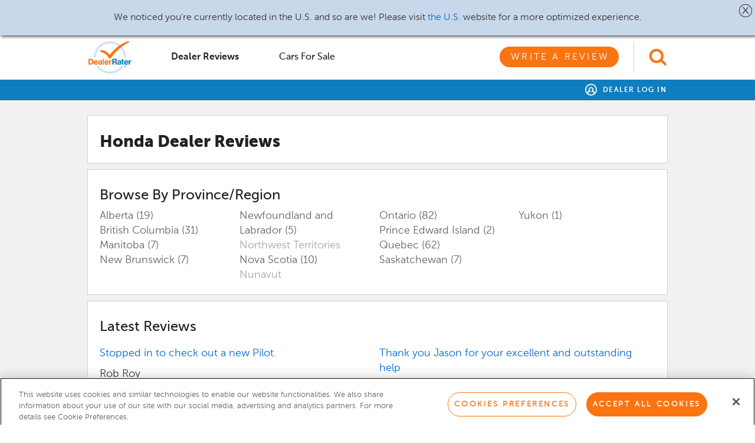

--- FILE ---
content_type: text/html; charset=utf-8
request_url: https://dealerrater.ca/reviews/Honda/
body_size: 15397
content:
   

<!DOCTYPE html>
<!--[if lt IE 7]>      <html class="no-js lt-ie9 lt-ie8 lt-ie7"> <![endif]-->
<!--[if IE 7]>         <html class="no-js lt-ie9 lt-ie8"> <![endif]-->
<!--[if IE 8]>         <html class="no-js lt-ie9"> <![endif]-->
<!--[if gt IE 8]><!-->
<html class="no-js">
 <!--<![endif]-->

<head prefix="og: http://ogp.me/ns#">
    <meta charset="utf-8">
    <meta http-equiv="X-UA-Compatible" content="IE=edge,chrome=1">
    <title class="notranslate">Honda Dealer Reviews | DealerRater</title>
    <meta name="description" class="notranslate" content="Visit DealerRater - Features Honda Dealer Reviews and Helpful Consumer Information about car dealerships written by real people like you." />
    <meta name="keywords" class="notranslate" content="Honda Dealer Reviews, car dealer directory, dealer reviews, car dealership ratings, rate your dealer, car dealer directory, Classified Ads, Car For Sale" />
    <meta name="viewport" content="initial-scale=1.0001, minimum-scale=1.0001, maximum-scale=1.0001, user-scalable=no, width=device-width">
    <meta property="og:title" content="DealerRater - Car Dealer Reviews, Car Dealer Directory, Vehicles For Sale, Vehicle Recalls" />
    <meta property="og:image" content="https://dealerrater.ca/ncdn/s/26.20251226.1155/Graphics/locales/en-CA/logo_dealerrater_fb_200x200.jpg" />

    <!-- OneTrust Cookies Consent Notice start for dealerrater.com --><script src="https://cdn.cookielaw.org/consent/93137d83-6621-4461-aaf8-4ac5befd1dd1/otSDKStub.js" type="text/javascript" charset="UTF-8" data-domain-script="93137d83-6621-4461-aaf8-4ac5befd1dd1"  integrity="sha384-oiKCupO9/XgKxo0VrdSi6S5Gx7BZbpwjO/ZHBhEk5vIQF04voIHg99dR/y5HNXZ3"  crossorigin="anonymous" ></script><script type="text/javascript">function OptanonWrapper() {if(OnetrustActiveGroups.includes("C0002")){$.cookie('splitEnabled', 'true', { path: '/', expires: 365 });}else{$.cookie('splitEnabled', 'false', { path: '/',expires: 365 });}}</script><!-- OneTrust Cookies Consent Notice end for dealerrater.com -->
    <!-- Global Website Schema -->
    <script type="application/ld+json">
        {
        "@context": "http://schema.org",
        "@type": "WebSite",
        "name": "DealerRater",
        "url": "https://www.dealerrater.ca/"
        }
    </script>


    <link href="https://dealerrater.ca/ncdn/bundle/s/26.20251226.1155/ResponsiveStylesBundle.bundle.css?v=6v8eFyeekczVb74qsCj3VgjJ7adXaEI2-MM1PhDfPow1" rel="preload" as="style"/>
<link href="https://dealerrater.ca/ncdn/bundle/s/26.20251226.1155/ResponsiveStylesBundle.bundle.css?v=6v8eFyeekczVb74qsCj3VgjJ7adXaEI2-MM1PhDfPow1" rel="stylesheet"/>

    
    

        <link rel="alternate" href="https://www.dealerrater.com/reviews/Honda/" hrefLang="en-us" />
        <link rel="alternate" href="https://www.dealerrater.ca/reviews/Honda/" hrefLang="en-ca" />

    <script type="text/javascript">
  function recordEvent(category, action, label, value, noninteraction) {
if (typeof ga === 'function') {

   ga('send', 'event', category, action, label, value, {'nonInteraction' : noninteraction});
}  }
  function recordWarPageView(location) {
if (typeof ga === 'function') {

  ga('send', {'hitType':'pageview', 'location':location, 'title':'Add a Dealer Review'});
}  }
</script>
<script class="optanon-category-C0002" type="text/plain">
(function(i,s,o,g,r,a,m){i['GoogleAnalyticsObject']=r;i[r]=i[r]||function(){
(i[r].q=i[r].q||[]).push(arguments)},i[r].l=1*new Date();a=s.createElement(o),
m=s.getElementsByTagName(o)[0];a.async=1;a.src=g;m.parentNode.insertBefore(a,m)
})(window,document,'script','//www.google-analytics.com/analytics.js','ga');

ga('create', 'UA-87014-10', 'dealerrater.ca');

ga('send', 'pageview');

  function recordEvent(category, action, label, value, noninteraction) {
     ga('send', 'event', category, action, label, value, {'nonInteraction' : noninteraction});
  }
  function recordWarPageView(location) {
     ga('send', {'hitType':'pageview', 'location':location, 'title':'Add a Dealer Review'});
  }
</script>

    <!-- Google Tag Manager -->
<script>(function(w,d,s,l,i){w[l]=w[l]||[];w[l].push({'gtm.start':
new Date().getTime(),event:'gtm.js'});var f=d.getElementsByTagName(s)[0],
j=d.createElement(s),dl=l!='dataLayer'?'&l='+l:'';j.async=true;j.src=
'https://www.googletagmanager.com/gtm.js?id='+i+dl;j.type='text/plain';j.className='optanon-category-C0002';f.parentNode.insertBefore(j,f);
})(window,document,'script','dataLayer','GTM-T746MC');</script>
<!-- End Google Tag Manager -->
    <script type="text/javascript">
function trackSplitioEvent(data){
var splitHeaders = new Headers();
splitHeaders.append("Content-Type", "application/json");
splitHeaders.append("Authorization", "Bearer d3cmu7q8n8mgg4k85mu5kp0k7eqv05s8n2qn");
var splitRaw = JSON.stringify({
"eventTypeId": data.action,
"trafficTypeName": data.trafficType,
"key": data.id,
"timestamp": Date.now()
});

var splitRequestOptions = {
method: "POST",
headers: splitHeaders,
body: splitRaw,
redirect: 'follow'
};

fetch("https://events.split.io/api/events", splitRequestOptions).then(response => response.text()).catch(error => console.log(error));
}

</script>


    <link rel="icon" href="https://dealerrater.ca/ncdn/s/26.20251226.1155/Graphics/favicon.ico" />
    <link rel="canonical" href="https://www.dealerrater.ca/reviews/Honda/" />
    
    <style>
        #privacy-notice {
            padding: 20px;
            position: fixed;
            bottom: 0;
            background: white;
            font-size: 12px;
            color: #212121;
            border: 1px solid #e8e8e8;
        }

        #ypaAdWrapper-dealrater iframe {
            width: 100%;
        }

        .dealerAutocomplete.ui-menu .ui-menu-item:last-of-type {
            border-bottom: none;
        }


        #mobileAutoComplete {
            padding: 5px 10px;
            position: relative;
            font-size: 16px;
            line-height: 20px;
            width: 100%;
            -moz-appearance: none;
            -webkit-appearance: none;
            appearance: none;
            background-color: #fff !important;
            -ms-border-radius: 3px;
            border-radius: 3px;
            border: 1px solid #d2d2d2;
            -webkit-box-shadow: none;
            -moz-box-shadow: none;
            box-shadow: none;
            outline-style: none;
        }

            #mobileAutoComplete::placeholder {
                font-style: italic;
                color: #a6a6a6;
                font-size: 20px;
            }

        #dpLink {
            float: right;
            padding-top: 1px;
        }

        .dpLink {
            float: right;
            display: block;
            margin-top: 9px;
            margin-right: 15px;
            margin-left: 13px;
        }

        #globalHeader {
            background: #fff;
        }

        #userHeader.global {
            background: rgb(16, 125, 191);
        }

            #userHeader.global #userHeaderRight::before {
                display: none;
            }

        #globalHeader .td-logo {
            width: 80px;
        }

        #globalHeader .td-search {
            width: 81px;
        }

        #globalHeader .td-switcher {
            width: 320px;
        }

        #globalAutocomplete {
            border: 1px solid #d2d2d2;
            padding: 5px 10px;
            font-size: 20px;
            width: 100%;
        }

            #globalAutocomplete::placeholder {
                font-style: italic;
                color: #a6a6a6;
                font-size: 20px;
            }

        #globalHeader .header-search-icon {
            height: 50px;
            padding-top: 10px;
            padding-left: 25px;
            border-left: 1px solid #d2d2d2;
            padding-bottom: 10px;
            margin-left: 25px;
        }

        #globalHeader #logoWrapper {
            padding-top: 0;
            padding-bottom: 0;
        }

        #globalHeader .quick-menu-tab {
            padding: 9px 25px;
        }

            #globalHeader .quick-menu-tab a {
                text-transform: capitalize;
            }

            #globalHeader .quick-menu-tab #warButton {
                text-transform: uppercase;
            }

                #globalHeader .quick-menu-tab #warButton.secondary-button {
                    color: #fa7412 !important;
                }

                #globalHeader .quick-menu-tab #warButton.primary-button {
                    color: #fff;
                }

        #globalHeader #primaryNavTabsContainer {
            width: 100%;
            padding-top: 0;
            float: left !important;
        }

        #ot-sdk-btn.ot-sdk-show-settings, #ot-sdk-btn.ot-sdk-show-settings:hover {
            color: inherit !important;
            border: inherit !important;
            padding: inherit !important;
            margin: inherit !important;
            background: inherit !important;
            font: inherit !important;
            line-height: inherit !important;
            content: normal !important;
        }

        @media (min-width: 976px) {
            header {
                height: auto;
            }
        }
    </style>


</head>

<body>
    <!-- Google Tag Manager (noscript) -->
<noscript><iframe src="https://www.googletagmanager.com/ns.html?id=GTM-T746MC"
height="0" width="0" style="display:none;visibility:hidden"></iframe></noscript>
<!-- End Google Tag Manager (noscript) -->
    <script type="text/javascript">
        window.recordEvent = window.recordEvent || function () {};
    </script>
    <div id="appUI">
        <!-- LEFT CONTAINER -->
        <div id="leftContainer" class="">
                
    

<div class="col-xs-12 pad-none pad-top-lg bg-white">
    <div class="consumer text-left col-xs-12">
        <div class="mobile-nav-option active">
            <a onclick="recordEvent('Global-Header', 'dealer-reviews_click', location.href, null, false);" href="https://dealerrater.ca/reviews" title="Dealer Reviews" class=""><img src="https://dealerrater.ca/ncdn/s/26.20251226.1155/Graphics/icons/dr-icon-star-gray.png" width="16" /> Dealer Reviews</a>
        </div>
        
        <div class="mobile-nav-option ">
            <a onclick="recordEvent('Global-Header', 'cars-for-sale_click', location.href, null, false);" class="" href="https://dealerrater.ca/classifieds" title="Cars for Sale"><img src="https://dealerrater.ca/ncdn/s/26.20251226.1155/Graphics/icons/dr-icon-car-gray.png" width="16" /> Cars for Sale</a>
        </div>
        <div class="col-xs-12 pad-none margin-top-xl margin-bottom-lg text-center">
            <a onclick="recordEvent('Global-Header', 'write-review_click', location.href, null, false);" class="pad-left-xxl pad-right-xxl primary-button teal" href="/consumer/writereviews/0" title="Write a Review">Write a Review</a>
        </div>
        <div class="margin-bottom-lg col-xs-12 pad-none text-center">
                <a class="font-13 bold letter-spacing-150 uppercase teal" href="https://dealerrater.ca/dp/" title="Dealer Panel">Dealer Log In</a>
        </div>
    </div>
</div>






        </div>

        <!-- MAIN CONTAINER -->
        <div id="mainContainer" class="bg-grey-lt">
            <!-- PUSH DOWN NOTICE -->
            <div id="locationAlertBar" class="display-none">
                <div id="pushdownNotice" class="hidden-xs bg-lt-blue text-center font-16 box-shadow-bottom">
                    <p id="locationPromptText" class="pad-lg margin-none"></p>
                    <a id="pushdownNoticeClose" class="absolute-right top-5 pointer" role="button"><img alt="Close" height="26" src="https://dealerrater.ca/ncdn/s/26.20251226.1155/Graphics/icons/icon_close_x.png" width="31" /></a>
                </div>
                <!-- Place holder div to push the remaining contents below the localization prompt -->
                <div id="pushDownNoticePlaceHolder" style="height: 60px;">
                </div>
            </div>
            <!-- HEADER -->
            <header class="fill-width margin-none pad-none abHeader  ">
                <!-- mobile nav -->
                <div id="mobileNavContainer" class="col-xs-12 margin-none pad-none fill-height">

                    <!-- mobile nav toggle -->
                    <div id="mobileNavHeader" class="fill-height">
                        <div class="table width-100 fill-height">
                                <div class="td valign-middle mobile-nav-td text-right">
                                    <span id="hamburgerButton" class=" glyphicon hamburgerWrapper header-icon pointer">
                                        <button id="hamburger" class="hamburger hamburger--spring orange-lt" type="button">
                                            <span class="hamburger-box">
                                                <span class="hamburger-inner"></span>
                                            </span>
                                        </button>
                                    </span>
                                    <span id="mobile-back" class="header-icon glyphicon glyphicon-arrow-left orange-lt font-24 pointer"></span>
                                </div>
                            <div class="td valign-middle mobile-td-nav text-center">
                                <!-- logo -->
                                    <a   href="https://dealerrater.ca/"   ><img class="logo-sm" height="20" src="https://dealerrater.ca/ncdn/s/26.20251226.1155/Graphics/dr-logo-horizontal.png" /></a>
                            </div>
                            <div class="td valign-middle mobile-td-autocomplete pad-left-md pad-right-md display-none">
                                <input type="text" class="" id="mobileAutoComplete" autocomplete="off" placeholder="Find dealerships by name">
                            </div>
                                <div class="td valign-middle mobile-nav-td text-left" id="searchContainer">
                                    <img class="pointer header-search-icon" id="searchToggle" src="https://dealerrater.ca/ncdn/s/26.20251226.1155/Graphics/icons/icon-search-orange.png" />
                                    <img class="pointer header-search-icon no-thanks display-none" id="headerNoThanks" src="https://dealerrater.ca/ncdn/s/26.20251226.1155/Graphics/icons/close-x-orange.png" />
                                </div>
                        </div>
                    </div>
                    
        <div class="col-xs-12 bg-white text-center pad-top-sm pad-bottom-md visible-xs">
            <a id="warGlobalHeaderLink" class="width-100 primary-button blue" href="/consumer/writereviews/0" title="Write a Review">Write a Review</a>
        </div>

                </div>

                <!-- primary nav -->
                    <div id="primaryNavContainer" class="">
                            <div id="globalHeader" class=" col-xs-12 margin-none">
                                <div class="header-wrapper ">
                                    <div class="width-100 table ">
                                        <div class="td td-logo valign-middle">
    <div class="pull-left pad-sm pad-left-none" id="logoWrapper">
            <a   href="https://dealerrater.ca/"    class="pad-top-md pad-bottom-md block"><img height="55" src="https://dealerrater.ca/ncdn/s/26.20251226.1155/Graphics/locales/en-CA/logo_dealerrater_updated.png" /></a>
    </div>
</div>
                                        <div class="td valign-middle pad-left-lg display-none td-autocomplete">
                                            <input type="text" class="global-autocomplete" id="globalAutocomplete" placeholder="Find dealerships by name" />
                                        </div>
                                        <div class="td valign-middle td-nav">
    <div id="primaryNavTabsContainer" class="warbutton-nav td text-right fill-height pull-right margin-right-none ">
        <!-- primary nav option -->
        <div class="inline-block primary-nav-option relative pull-left" id="firstNavOption">
            <div class="quick-menu-tab pad-left-none" style="width: 160px;">
                <a href="https://dealerrater.ca/reviews/" data-page="DealerReviews" onclick="recordEvent('Global-Header', 'dealer-reviews_click', location.href, null, false);" title="Dealer Reviews" class="bold active">Dealer Reviews</a>
            </div>
        </div>

        

        <!-- primary nav option -->
        <div class="inline-block primary-nav-option relative pull-left">
            <div class="quick-menu-tab" style="width: 160px;">
                <a data-page="CarsForSale" class="bold black" onclick="recordEvent('Global-Header', 'cars-for-sale_click', location.href, null, false);" href="https://dealerrater.ca/classifieds/" title="Cars for Sale">Cars for Sale</a>
            </div>
        </div>

        <div class="inline-block primary-nav-option war">
            <div class="margin-left-lg">
                <a id="warButton" data-page="WarLink" class="black primary-button orange" onclick="recordHeaderWarClick()" href="/consumer/writereviews/0" title="Write a Review">Write a Review</a>
            </div>
        </div>
    </div>
</div>
                                                <div class="td td-search valign-middle">
                                                    <div id="searchIconWrapper" class="pull-right ">
                                                        <img class="pointer header-search-icon" id="globalSearchToggle" src="https://dealerrater.ca/ncdn/s/26.20251226.1155/Graphics/icons/icon-search-orange.png" />
                                                        <img class="pointer header-search-icon display-none" id="globalSearchClose" src="https://dealerrater.ca/ncdn/s/26.20251226.1155/Graphics/icons/close-x-orange.png" />
                                                    </div>
                                                </div>
                                    </div>
                                </div>
                            </div>
                        <div id="userHeader" class="global col-xs-12 margin-none ">
                            <div class="header-wrapper relative">

                                    <div class="pull-left" id="translateDesktop">
                                        <div id="google_translate_element"></div>
                                        <script type="text/javascript">
                                            function googleTranslateElementInit() {
                                                new google.translate.TranslateElement({
                                                        pageLanguage: 'en',
                                                        includedLanguages: 'en,fr',
                                                        layout: google.translate.TranslateElement.InlineLayout.SIMPLE,
                                                        gaTrack: true,
                                                        gaId: 'UA-87014-10'
                                                    },
                                                    'google_translate_element');
                                            }
                                        </script>
                                        <script type="text/javascript" src="//translate.google.com/translate_a/element.js?cb=googleTranslateElementInit" async></script>
                                    </div>                                <div class="pull-right" id="userHeaderRight">
                                    <div id="userHeaderRightContent">
                                        <div class="pull-right text-right" >
                                                <a title="Dealer Log In" href="https://dealerrater.ca/dp/"><img class="margin-right-sm icon-sign" src="https://dealerrater.ca/ncdn/s/26.20251226.1155/Graphics/icons/icon_user_white.png" width="20" /> Dealer Log In</a>
                                        </div>

                                    </div>
                                </div>

                                <div id="userHeaderMenu" class="hidden text-left pad-left-lg pad-top-md pad-bottom-md">
                                        <a title="Reviews" href="/consumer/account/reviews" class="block">Reviews</a>
                                        <a title="Profile" href="/consumer/account/profile" class="block">Profile</a>
                                        <a title="Settings" href="/consumer/account/profile" class="block">Settings</a>
                                    
                                    <a title="Sign Out" href="/common/auth/logout?returnUrl=https%253a%252f%252fdealerrater.ca%252fconsumer%252fdealers%252fHonda" class="block">Sign Out</a>
                                </div>
                            </div>
                        </div>

                        <!-- primary nav -->
                    </div>
            </header>
            <!-- CONTENT -->
            <content class="fill-width fill-height">
                <div id="contentInner" class="fill-width bg-grey-lt clear-fix">
                    










<div class="block clearfix" id="pageContainer">
    <div class="section-container bg-grey-lt col-xs-12">
        <div class="col-xs-12 pad-left-none pad-right-md">
            <div class="col-xs-12 text-left bg-white border-all pad-bottom-md pad-top-md pad-left-lg bolder margin-sm">
                <h1 class="h1-header">Honda Dealer Reviews</h1>
            </div>
        </div>

        <div class="col-xs-12 pad-left-none pad-right-md">
            <div class="col-xs-12 text-left bg-white border-all pad-top-md pad-bottom-lg pad-left-lg margin-top-md margin-sm">
                <h2 class="h2-header">Browse By Province/Region</h2>
                <div class="col-md-3 pull-left hidden-xs hidden-sm pad-none pad-right-md"><div class="col-md-12 font-18 pad-none tap-target">
                         <a href="/directory/Alberta/Honda/" class="dark-grey notranslate">Alberta (19)</a>
                    </div>
<div class="col-md-12 font-18 pad-none tap-target">
                         <a href="/directory/British-Columbia/Honda/" class="dark-grey notranslate">British Columbia (31)</a>
                    </div>
<div class="col-md-12 font-18 pad-none tap-target">
                         <a href="/directory/Manitoba/Honda/" class="dark-grey notranslate">Manitoba (7)</a>
                    </div>
<div class="col-md-12 font-18 pad-none tap-target">
                         <a href="/directory/New-Brunswick/Honda/" class="dark-grey notranslate">New Brunswick (7)</a>
                    </div>
</div><div class="col-md-3 pull-left hidden-xs hidden-sm pad-none pad-right-md"><div class="col-md-12 font-18 pad-none tap-target">
                         <a href="/directory/Newfoundland-and-Labrador/Honda/" class="dark-grey notranslate">Newfoundland and Labrador (5)</a>
                    </div>
<div class="col-md-12 font-18 pad-none tap-target">
                            <span class="grey">Northwest Territories</span>
                    </div>
<div class="col-md-12 font-18 pad-none tap-target">
                         <a href="/directory/Nova-Scotia/Honda/" class="dark-grey notranslate">Nova Scotia (10)</a>
                    </div>
<div class="col-md-12 font-18 pad-none tap-target">
                            <span class="grey">Nunavut</span>
                    </div>
</div><div class="col-md-3 pull-left hidden-xs hidden-sm pad-none pad-right-md"><div class="col-md-12 font-18 pad-none tap-target">
                         <a href="/directory/Ontario/Honda/" class="dark-grey notranslate">Ontario (82)</a>
                    </div>
<div class="col-md-12 font-18 pad-none tap-target">
                         <a href="/directory/Prince-Edward-Island/Honda/" class="dark-grey notranslate">Prince Edward Island (2)</a>
                    </div>
<div class="col-md-12 font-18 pad-none tap-target">
                         <a href="/directory/Quebec/Honda/" class="dark-grey notranslate">Quebec (62)</a>
                    </div>
<div class="col-md-12 font-18 pad-none tap-target">
                         <a href="/directory/Saskatchewan/Honda/" class="dark-grey notranslate">Saskatchewan (7)</a>
                    </div>
</div><div class="col-md-3 pull-left hidden-xs hidden-sm pad-none pad-right-md"><div class="col-md-12 font-18 pad-none tap-target">
                         <a href="/directory/Yukon/Honda/" class="dark-grey notranslate">Yukon (1)</a>
                    </div>
</div>
                <div class="col-sm-4 pull-left hidden-xs hidden-md hidden-lg pad-none pad-right-lg"><div class="col-sm-12 font-18 pad-none tap-target"><a class="dark-grey notranslate" href="/directory/Alberta/Honda/"> Alberta (19)</a></div>
<div class="col-sm-12 font-18 pad-none tap-target"><a class="dark-grey notranslate" href="/directory/British-Columbia/Honda/"> British Columbia (31)</a></div>
<div class="col-sm-12 font-18 pad-none tap-target"><a class="dark-grey notranslate" href="/directory/Manitoba/Honda/"> Manitoba (7)</a></div>
<div class="col-sm-12 font-18 pad-none tap-target"><a class="dark-grey notranslate" href="/directory/New-Brunswick/Honda/"> New Brunswick (7)</a></div>
<div class="col-sm-12 font-18 pad-none tap-target"><a class="dark-grey notranslate" href="/directory/Newfoundland-and-Labrador/Honda/"> Newfoundland and Labrador (5)</a></div>
</div><div class="col-sm-4 pull-left hidden-xs hidden-md hidden-lg pad-none pad-right-lg"><div class="col-sm-12 font-18 pad-none tap-target"><span class="grey"> Northwest Territories </span></div>
<div class="col-sm-12 font-18 pad-none tap-target"><a class="dark-grey notranslate" href="/directory/Nova-Scotia/Honda/"> Nova Scotia (10)</a></div>
<div class="col-sm-12 font-18 pad-none tap-target"><span class="grey"> Nunavut </span></div>
<div class="col-sm-12 font-18 pad-none tap-target"><a class="dark-grey notranslate" href="/directory/Ontario/Honda/"> Ontario (82)</a></div>
<div class="col-sm-12 font-18 pad-none tap-target"><a class="dark-grey notranslate" href="/directory/Prince-Edward-Island/Honda/"> Prince Edward Island (2)</a></div>
</div><div class="col-sm-4 pull-left hidden-xs hidden-md hidden-lg pad-none pad-right-lg"><div class="col-sm-12 font-18 pad-none tap-target"><a class="dark-grey notranslate" href="/directory/Quebec/Honda/"> Quebec (62)</a></div>
<div class="col-sm-12 font-18 pad-none tap-target"><a class="dark-grey notranslate" href="/directory/Saskatchewan/Honda/"> Saskatchewan (7)</a></div>
<div class="col-sm-12 font-18 pad-none tap-target"><a class="dark-grey notranslate" href="/directory/Yukon/Honda/"> Yukon (1)</a></div>
</div>
                <div class="col-xs-12 pull-left hidden-sm hidden-md hidden-lg pad-none"><div class="col-xs-12 font-18 pad-none tap-target"><a class="dark-grey notranslate" href="/directory/Alberta/Honda/"> Alberta (19)</a></div>
<div class="col-xs-12 font-18 pad-none tap-target"><a class="dark-grey notranslate" href="/directory/British-Columbia/Honda/"> British Columbia (31)</a></div>
<div class="col-xs-12 font-18 pad-none tap-target"><a class="dark-grey notranslate" href="/directory/Manitoba/Honda/"> Manitoba (7)</a></div>
<div class="col-xs-12 font-18 pad-none tap-target"><a class="dark-grey notranslate" href="/directory/New-Brunswick/Honda/"> New Brunswick (7)</a></div>
<div class="col-xs-12 font-18 pad-none tap-target"><a class="dark-grey notranslate" href="/directory/Newfoundland-and-Labrador/Honda/"> Newfoundland and Labrador (5)</a></div>
<div class="col-xs-12 font-18 pad-none tap-target"><span class="grey"> Northwest Territories </span></div>
<div class="col-xs-12 font-18 pad-none tap-target"><a class="dark-grey notranslate" href="/directory/Nova-Scotia/Honda/"> Nova Scotia (10)</a></div>
<div class="col-xs-12 font-18 pad-none tap-target"><span class="grey"> Nunavut </span></div>
<div class="col-xs-12 font-18 pad-none tap-target"><a class="dark-grey notranslate" href="/directory/Ontario/Honda/"> Ontario (82)</a></div>
<div class="col-xs-12 font-18 pad-none tap-target"><a class="dark-grey notranslate" href="/directory/Prince-Edward-Island/Honda/"> Prince Edward Island (2)</a></div>
<div class="col-xs-12 font-18 pad-none tap-target"><a class="dark-grey notranslate" href="/directory/Quebec/Honda/"> Quebec (62)</a></div>
<div class="col-xs-12 font-18 pad-none tap-target"><a class="dark-grey notranslate" href="/directory/Saskatchewan/Honda/"> Saskatchewan (7)</a></div>
<div class="col-xs-12 font-18 pad-none tap-target"><a class="dark-grey notranslate" href="/directory/Yukon/Honda/"> Yukon (1)</a></div>
</div>
            </div>
        </div>

            <div class="col-xs-12 pad-left-none pad-right-md">
                <div class="col-xs-12 text-left bg-white border-all pad-top-md pad-bottom-lg pad-left-lg margin-top-md margin-sm">
                    <h2 class="h2-header">Latest Reviews</h2>
                        <div class="col-xs-12 col-sm-6 pad-right-lg font-18 pad-none tap-target">
                            <div class="col-xs-12 pad-none margin-top-md"><a href="/consumer/reviews/31010160">Stopped in to check out a new Pilot.</a></div>
                            <div class="col-xs-12 pad-none margin-top-md notranslate">Rob Roy</div>
                            <div class="col-xs-12 pad-none">3 days ago</div>
                            <div class="col-xs-12 pad-none margin-none"><div class="col-xs-12 pad-none margin-top-md italic word-wrap word-break review-content">"Stopped in to check out a new Pilot. I was greeted by David South.  He was kind and very knowledgeable.  We ended up purchasing the next day. Save yourself time and go see him. He had a trophy on his desk for the #1 Honda salesman in Cincinnati. He goes the extra mile!"</div></div>
                            <div class="col-xs-12 pad-none margin-top-md"><a href="/dealer/Jeff-Wyler-Honda-of-Colerain-dealer-reviews-7201/" class="notranslate">Jeff Wyler Honda of Colerain - Cincinnati, OH</a></div>
                        </div>
                        <div class="col-xs-12 col-sm-6 pad-right-lg font-18 pad-none tap-target">
                            <div class="col-xs-12 pad-none margin-top-md"><a href="/consumer/reviews/30970269">Thank you Jason for your excellent and outstanding help</a></div>
                            <div class="col-xs-12 pad-none margin-top-md notranslate">maribelsac91</div>
                            <div class="col-xs-12 pad-none">01-02-2026</div>
                            <div class="col-xs-12 pad-none margin-none"><div class="col-xs-12 pad-none margin-top-md italic word-wrap word-break review-content">"Thank you Jason for your excellent and outstanding help in getting us through this process and going above and beyond to get us our car! We appreciate your time and effort to make it happen!"</div></div>
                            <div class="col-xs-12 pad-none margin-top-md"><a href="/dealer/Roush-Honda-dealer-reviews-17350/" class="notranslate">Roush Honda - Westerville, OH</a></div>
                        </div>
                </div>
            </div>
    </div>
</div>

<style>
    @media (max-width: 767px) {
        .tap-target {
            padding: 5px 0px !important;
        }
    }
    .caret {
        display: none;
    }
</style>


<script type="text/plain" class="optanon-category-C0002">
window._mfq = window._mfq || [];
(function() {
var mf = document.createElement('script'); mf.type='text/plain'; mf.async = true;
mf.className = 'optanon-category-C0002';
mf.src = '//cdn.mouseflow.com/projects/ee6926e5-5b80-444b-bb27-cc35694a40b1.js';
document.getElementsByTagName('head')[0].appendChild(mf);
})();</script>



                </div>
            </content>
            
            
    

            <div class="visible-xs"></div><!-- Leave this here - use to tell if in mobile layout or not -->
            <!-- FOOTER -->
            <footer class="fill-width bg-footer-grey font-16 ">
                <div id="footerContainer">
                    <div class="col-xs-12 pad-bottom-mdlg text-left ">
                        <div class="col-xs-12 pad-none pad-top-md pad-bottom-lg text-center visible-xs">
                            <a href="https://www.facebook.com/DealerRater" class="footer-social-circle-xs margin-left-none" target="_blank"><img src="https://dealerrater.ca/ncdn/s/26.20251226.1155/Graphics/icons/icon-facebook-trans.png" /></a>
                            <a href="https://www.linkedin.com/company/dealerrater?trk=top_nav_home" class="footer-social-circle-xs" target="_blank"><img src="https://dealerrater.ca/ncdn/s/26.20251226.1155/Graphics/icons/icon-linkedin-trans.png" /></a>
                            <a href="https://www.youtube.com/user/dealerrater" class="footer-social-circle-xs" target="_blank"><img src="https://dealerrater.ca/ncdn/s/26.20251226.1155/Graphics/icons/icon-youtube-trans.png" /></a>
                            <a href="https://twitter.com/dealerrater" class="footer-social-circle-xs" target="_blank"><img src="https://dealerrater.ca/ncdn/s/26.20251226.1155/Graphics/icons/icon-twitter-trans.png" /></a>
                        </div>
                        <div class="col-xs-12 col-sm-7 pad-none">
                            <div class="col-xs-6 col-sm-4 pad-left-none">
                                <ul>
                                    <li>
                                        <a href="https://www.dealerrater.com" title="U.S." class="black font-12 bold">U.S. </a>
                                        <span style="color: #00AFC4" class="boldest"> | </span>
                                        <a href="https://www.dealerrater.ca" title="Canada" class="black font-12 boldest"> Canada </a>
                                    </li>
                                    <li><a href="/consumer/company" title="About Us" class="black font-12 bold">About Us</a></li>
                                    <li><a target="_blank" href="https://www.cars.com/careers/" title="Careers" class="black font-12 bold">Careers</a></li>
                                    <li><a href="/consumer/company/contact-us" title="Contact Us" class="black font-12 bold">Contact Us</a></li>
                                    <li class="visible-xs"><a href="https://www.carscommerce.inc/marketplace/#cars" title="For Dealers" class="black font-12 bold">For Dealers</a></li>
                                    <li class="visible-xs"><a href="https://help.dealerrater.com/kb/en" title="Help Center" class="black font-12 bold">Help Center</a></li>
                                    <li><a href="https://dealerrater.ca/recalls/" title="Car Recalls" onclick="recordEvent('Global-Header', 'car-recalls_click', location.href, null, false);" class="black font-12 bold">Car Recalls</a></li>
                                    <li class="visible-xs"><a href="/common/sitemap" title="Sitemap" class="black font-12 bold">Sitemap</a></li>
                                </ul>

                            </div>
                            <div class="col-xs-6 col-sm-4 pad-left-none hidden-xs">
                                <ul>
                                    <li>
                                        <a href="https://dealerrater.ca/info/privacy/" title="Privacy Notice" class="black font-12 bold">Privacy Notice</a>
                                    </li>
                                    <li>
                                        <a href="https://dealerrater.ca/info/tou/" title="Terms of Use" class="black font-12 bold">Terms of Use</a>
                                    </li>
                                    <li class="visible-xs">
                                        <a href="https://dealerrater.ca/info/ccpa-privacy-notice/" title="California Privacy Notice" class="black font-12 bold">California Privacy Notice</a>
                                    </li>
                                    <li class="visible-xs">
                                        <a href="https://dealerrater.ca/info/accessibility/" title="Accessibility Statement" class="black font-12 bold">Accessibility Statement</a>
                                    </li>
                                    <li>
                                        <a href="https://dealerrater.ca/info/community/" title="Community Guidelines" class="black font-12 bold">Community Guidelines</a>
                                    </li>
                                    <li><a href="/common/sitemap" title="Sitemap" class="black font-12 bold">Sitemap</a></li>
                                    <li><a href="https://help.dealerrater.com/kb/en" title="Help Center" class="black font-12 bold">Help Center</a></li>
                                    <li class="visible-xs">
                                        <a target="_blank" href="https://www.carscommerce.inc/my-privacy-choices/" title="Your Privacy Choices" class="black font-12 bold">Your Privacy Choices <img src="https://dealerrater.ca/ncdn/s/26.20251226.1155/Graphics/icons/privacyoptions29x14.png" /></a>
                                    </li>
                                    <li class="visible-xs">
                                        <div class="black font-12 bold" style="padding-top:1px;">
                                            <!-- OneTrust Cookies Consent Notice start for dealerrater.com --><button id="ot-sdk-btn" class="ot-sdk-show-settings">Cookie Preferences</button><!-- OneTrust Cookies Consent Notice end for dealerrater.com -->
                                        </div>
                                    </li>
                                </ul>
                            </div>
                            <div class="col-xs-6 col-sm-4 pad-left-none visible-xs">
                                <ul>
                                    <li>
                                        <a href="https://dealerrater.ca/info/tou/" title="Terms of Use" class="black font-12 bold">Terms of Use</a>
                                    </li>
                                    <li class="visible-xs">
                                        <a href="https://dealerrater.ca/info/accessibility/" title="Accessibility Statement" class="black font-12 bold">Accessibility Statement</a>
                                    </li>
                                    <li>
                                        <a href="https://dealerrater.ca/info/community/" title="Community Guidelines" class="black font-12 bold">Community Guidelines</a>
                                    </li>
                                    <li>
                                        <a href="https://dealerrater.ca/info/privacy/" title="Privacy Notice" class="black font-12 bold">Privacy Notice</a>
                                    </li>
                                    <li class="visible-xs">
                                        <a href="https://dealerrater.ca/info/ccpa-privacy-notice/" title="California Privacy Notice" class="black font-12 bold">California Privacy Notice</a>
                                    </li>
                                    <li class="visible-xs">
                                        <a target="_blank" href="https://www.carscommerce.inc/my-privacy-choices/" title="Your Privacy Choices" class="black font-12 bold">Your Privacy Choices <img src="https://dealerrater.ca/ncdn/s/26.20251226.1155/Graphics/icons/privacyoptions29x14.png" /></a>
                                    </li>
                                    <li>
                                        <div class="black font-12 bold" style="padding-top:1px;">
                                            <!-- OneTrust Cookies Consent Notice start for dealerrater.com --><button id="ot-sdk-btn" class="ot-sdk-show-settings">Cookie Preferences</button><!-- OneTrust Cookies Consent Notice end for dealerrater.com -->
                                        </div>
                                    </li>
                                </ul>
                            </div>
                            <div class="col-xs-6 col-sm-4 pad-left-none hidden-xs">
                                <ul>
                                    <li><a href="https://www.carscommerce.inc/marketplace/#cars" title="For Dealers" class="black font-12 bold">For Dealers</a></li>

                                    <li>
                                        <a href="https://dealerrater.ca/info/ccpa-privacy-notice/" title="California Privacy Notice" class="black font-12 bold">California Privacy Notice</a>
                                    </li>
                                    <li>
                                        <a href="https://dealerrater.ca/info/accessibility/" title="Accessibility Statement" class="black font-12 bold">Accessibility Statement</a>
                                    </li>
                                    <li>
                                        <a target="_blank" href="https://www.carscommerce.inc/my-privacy-choices/" title="Your Privacy Choices" class="black font-12 bold">Your Privacy Choices <img src="https://dealerrater.ca/ncdn/s/26.20251226.1155/Graphics/icons/privacyoptions29x14.png" /></a>
                                    </li>
                                    <li>
                                        <div class="black font-12 bold" style="padding-top:1px;">
                                            <!-- OneTrust Cookies Consent Notice start for dealerrater.com --><button id="ot-sdk-btn" class="ot-sdk-show-settings">Cookie Preferences</button><!-- OneTrust Cookies Consent Notice end for dealerrater.com -->
                                        </div>
                                    </li>
                                </ul>
                            </div>
                        </div>
                        <div class="col-xs-12 col-sm-5 pad-none pad-top-mdlg text-right hidden-xs">
                            <a href="https://www.facebook.com/DealerRater" title="Facebook" target="_blank" class="footer-social-circle"><img src="https://dealerrater.ca/ncdn/s/26.20251226.1155/Graphics/icons/icon-facebook-trans.png" /></a>
                            <a href="https://www.linkedin.com/company/dealerrater?trk=top_nav_home" title="LinkedIn" target="_blank" class="footer-social-circle"><img src="https://dealerrater.ca/ncdn/s/26.20251226.1155/Graphics/icons/icon-linkedin-trans.png" /></a>
                            <a href="https://www.youtube.com/user/dealerrater" target="_blank" title="YouTube" class="footer-social-circle"><img src="https://dealerrater.ca/ncdn/s/26.20251226.1155/Graphics/icons/icon-youtube-trans.png" /></a>
                            <a href="https://twitter.com/dealerrater" target="_blank" title="Twitter" class="footer-social-circle"><img src="https://dealerrater.ca/ncdn/s/26.20251226.1155/Graphics/icons/icon-twitter-trans.png" /></a>
                        </div>
                    </div>
                    <div class="col-xs-12 pad-top-md border-top">
                        <div class="grey font-13 bold uppercase letter-spacing-1 footer-copyright">&copy; 2026 DealerRater.com LLC</div>

                    </div>
                </div>
            </footer>

                <div class="visible-xs visible-sm">
                    <div class="col-xs-12 pad-bottom-md text-center" id="translateMobile"></div>
                </div>

        </div>

    </div>
    <div id="dr-notify">
        <div class="table width-100 word-break">
            <div class="td td-icon thumbsup display-none text-left">
                <img src="https://dealerrater.ca/ncdn/s/26.20251226.1155/Graphics/icons/icon-thumbsup-green.png" width="68" />
            </div>
            <div class="td td-icon exclaim text-left display-none">
                <img src="https://dealerrater.ca/ncdn/s/26.20251226.1155/Graphics/icons/icon-red-alert.png" width="68" />
            </div>
            <div class="td text-left">
                <p>
                    <span class="bolder notify-title"></span>
                    <span class="notify-text"></span>
                </p>
            </div>
            <div class="td text-right"><img class="close-notify pointer margin-left-lg margin-right-md" src="https://dealerrater.ca/ncdn/s/26.20251226.1155/Graphics/icons/icon-notification-close.png" width="25" /></div>
        </div>
    </div>
<div class="display-none mobile-overlay"></div>

    <!-- scripts down here to improve website rendering performance -->
    <script src="https://dealerrater.ca/ncdn/bundle/s/26.20251226.1155/ResponsiveScriptBundle.bundle.js?v=nEeLeh3t3EteRVG6KWzoqqe1o68a35HMd01kgTptkIk1"></script>

    
    <script type="text/javascript">

        // after the click of the element, disable the click for 3 seconds.
        function isMultipleClicked(element) {
            //if already clicked return TRUE to indicate this click is not allowed
            if (element.data("isclicked")) return true;

            //mark as clicked for 3 seconds
            element.data("isclicked", true);
            setTimeout(function () {
                element.removeData("isclicked");
            },
                3000);

            //return FALSE to indicate this click was allowed
            return false;
        }

        function recordHeaderWarClick() {
            recordEvent('Global-Header', 'write-review_click', location.href, null, false);

        }
    </script>


    
    <script type="text/javascript">
        // function to toggle open recent review conent
        function toggleReviewContent(target) {
            var reviewContent = $(target).parent().find(".review-content");

            // hide
            if ($(target).find(".caret").hasClass("caret-reversed")) {
                $(reviewContent).text($(reviewContent).data("shortText"));
                $(target).html($(target).html().replace("Read Less",
                    "Read More"));
                $(target).find(".caret").removeClass("caret-reversed");
            }
            // show
            else {
                $(reviewContent).text($(reviewContent).data("originalText"));
                $(target).html($(target).html().replace("Read More",
                    "Read Less"));
                $(target).find(".caret").addClass("caret-reversed");
            }
        }

        // on click of recent review "more", show rest of review
        $(document).on("click",
            ".view-more",
            function () {
                toggleReviewContent($(this));
                return false;
            });

        $(document).ready(function () {
            // truncate review content
            $(".review-content").each(function () {
                var originalText = $(this).text();
                $(this).text($.trim($(this).text()));
                $(this).ellipsis({ row: 9, onlyFullWords: true, callback: function () {
                    if ($(this).text() != originalText) {
                        $(this).data("originalText", originalText);
                        $(this).data("shortText", $(this).text());
                        var moreLink = $(document.createElement("a")).attr("href", "#")
                            .addClass("orange-lt small-text view-more")
                            .append($(document.createElement("span")).addClass("caret"))
                            .append(document.createTextNode(" Read More"));
                        $(this).parent().append(moreLink);
                    }
                }});
            });
        });
    </script>

    
    
    <script type="text/javascript">
        !function () {
            var t = function () {
                var t = document.createElement("script");
                t.src = "https://ws.audioeye.com/ae.js", t.type = "text/plain", t.className = "optanon-category-C0003", t.setAttribute("async", ""), document.getElementsByTagName("body")[0].appendChild(t)
            };
            "complete" !== document.readyState ? window.addEventListener ? window.addEventListener("load", t) : window.attachEvent && window.attachEvent("onload", t) : t()
        }()
    </script>



    <!-- Begin comScore Tag -->
    <script type="text/plain" class="optanon-category-C0004">
        var _comscore = _comscore || [];
        _comscore.push({ c1: "2", c2: "6036263" });
        (function () {
            var s = document.createElement("script"), el = document.getElementsByTagName("script")[0];
            s.async = true;
            s.src = (document.location.protocol == "https:" ? "https://sb" : "http://b") + ".scorecardresearch.com/beacon.js";
            el.parentNode.insertBefore(s, el);
        })();
    </script>
    <noscript>
        <img src="https://sb.scorecardresearch.com/p?c1=2&c2=6036263&cv=2.0&cj=1" />
    </noscript>
    <!-- End comScore Tag -->
    <!-- common scripts for all pages -->
<script type="text/javascript">
    window.onload = function() {};

    
    function showLocationMessage(currentLocaleName, localeSwitchHost) {
        var promptText = "We noticed you're currently located in " +
            currentLocaleName +
            " and so are we! Please visit <a href=\"http://" +
            localeSwitchHost +
            "\">" +
            currentLocaleName +
            "</a> website for a more optimized experience.";
        $('#locationPromptText').html(promptText);
        $('#locationAlertBar').show();
    }


    function translatePlaceholders() {

        // Find all placeholders
        var placeholders = $('input[placeholder], textarea[placeholder]');

        if (placeholders.length) {
            // convert to array
            placeholders = Array.prototype.slice.call(placeholders);
            window.placeholdersToTranslate = placeholders;

            // copy placeholder text to a hidden div
            var div = $('<div id="placeholders" style="display:block"></div>');

            placeholders.forEach(function(input) {
                var text = input.placeholder;
                div.append('<div>' + text + '</div>');
            });

            $('body').append(div);

            // check for changes and update as needed
            setInterval(checkTranslated, 500);
        }
    }

    function checkTranslated() {
        $('#placeholders > div').each(function(i, div) {
            if (window.placeholdersToTranslate[i].placeholder != $(div).text()) {
                updatePlaceholders();
                return false;
            }
        });
    }

    function updatePlaceholders() {
        $('#placeholders > div').each(function(i, div) {
            window.placeholdersToTranslate[i].placeholder = $(div).text();
        });
    }


    $(document).ready(function () {
        $(".close-privacy").click(function () {
            $("#privacy-notice").hide();
            if (!$.cookie("suppressPrivacyNotice")) {
                $.cookie("suppressPrivacyNotice", "true", { "path": "/" });
            }
            return false;
        });
        if ($("body").css("visibility") == "hidden") {
            $("body").css("visibility", "visible");
            $("body").show();
        }

        $("#globalSearchToggle").click(function() {
            $("#globalHeader .td-nav").hide();
            $("#globalHeader .td-autocomplete").css("display", "table-cell");
            $(this).hide();
            $("#globalSearchClose").show();
            $("#globalAutocomplete").focus();
        });

        $("#globalSearchClose").click(function() {
            $("#globalHeader .td-nav").css("display", "table-cell");
            $("#globalHeader .td-autocomplete").hide();
            $(this).hide();
            $("#globalSearchToggle").show();
        });

        // new hamburger
        $("#hamburgerButton").click(function() {
            $("#hamburger").toggleClass("is-active");
            toggleMobileNav();
            return false;
        });

        // google translate init
            
                if ($(".visible-xs").css("display") == "block") {
                    // if in mobile, detach translate from desktop
                    $('#google_translate_element').detach().appendTo('#translateMobile');
                }
            

        $('#pushdownNoticeClose').click(function() {
            $('#pushdownNotice').fadeOut(250,
                function() {
                    $.cookie("suppressLocalizationPrompt", "true", { "path": "/" });
                });
        });
        //pad footer placement
        var fillH = $(window).height() - ($('footer').height() + $('header').height() + 30);
        if ($('#contentInner').height() < fillH) $('#contentInner').css({ 'height': fillH });

        filterUI.handleRetina();

        
        $(window).one('scroll',
            function() {
                $("#footerContainer")[0].style.cssText += ';-webkit-transform:rotateZ(360deg)';
                $("#footerContainer")[0].style.cssText += ';-webkit-transform:rotateZ(0deg)';
            });

        
        if (!$.cookie("suppressLocalizationPrompt")) {
            
            var localizationCookie = $.cookie("_localization");
            if (localizationCookie) {
                var localizationPrompt = JSON.parse(localizationCookie);
                if (localizationPrompt.PromptIsVisible) {
                    showLocationMessage(localizationPrompt.CurrentLocaleName, localizationPrompt.LocaleSwitchHost);
                }
            } else {
                $.ajax({
                    type: "POST",
                    url: "/json/localization/getlocalizationprompt",
                    success: function(data) {
                        $.cookie("_localization", JSON.stringify(data), { expires: 365, path: '/' });
                        if (data.PromptIsVisible) {
                            showLocationMessage(data.CurrentLocaleName, data.LocaleSwitchHost);
                        }
                    }
                });
            }
        }
    });

    
    $('.submit-once').submit(function() {
        $('.submit-once').submit(function(e) {
            e.preventDefault();
        });
    });

    </script>

    <script>
        var acDisplayed = false;
        $('#headerAutoComplete, #mobileAutoComplete').keyup(function () {
            var elem = $(this);
            setTimeout(function () {
                if (!acDisplayed && $('.ui-autocomplete.dealerAutocomplete').is(":visible")) {
                    // track ga event
                    recordEvent('Global-Header', 'dealer-search-autocomplete_display', location.href, null, false);
                    acDisplayed = true;
                }
                // set acDisplayed to false if search box is empty
                if (elem.val().length == 0) {
                    acDisplayed = false;
                }
            },
                300);
        });
    </script>

<script type="text/javascript">
  $(document).ready(function () {
    $('.header-search-input').autocomplete({
      delay: "125",
      source: "/json/dealer/dealersearch?MaxItems=7",
      minLength: 2,
      position: {
        my: 'right+155 top',
        of: '.header-search-input',
      },
      create: function(){$(this).attr("autocomplete", "off");$(this).data("uiAutocomplete").menu.element.addClass("dealerAutocomplete");},
       renderItem: function (ul, item) {
         return $("<li><a><table cellspacing='0' cellpadding='0'><tr><td valign='bottom' class='bold notranslate' style='padding-left:3px;'>" + item.dealerName + "</td></tr><tr><td valign='top' class='notranslate' style='padding-left:3px;'>" + item.city + ", " + item.state + "</td></table></a></li>").appendTo(ul);
       },
       renderFooter: function (ul) {
         return $("<span class='display-none'></span>").appendTo(ul);
       },
       select: function (event, ui) { 
    if (ui.item == null) {
    location.href = '/search/?q=' + escape($('#' + $(this).context.id).val());
    } else {
    // track ga event
    recordEvent('Global-Header', 'dealer-search-autocomplete_click', location.href, null, false);
    location.href = '/dealer/dealer-review-' + ui.item.dealerId;
    } },
    });
  });
</script>
<script type="text/javascript">
  $(document).ready(function () {
    $('#mobileAutoComplete').autocomplete({
      delay: "125",
      source: "/json/dealer/dealersearch?MaxItems=7",
      minLength: 2,
      position: {
        my: 'left top-1',
        of: '#mobileAutoComplete',
      },
      create: function(){$(this).attr("autocomplete", "off");$(this).data("uiAutocomplete").menu.element.addClass("dealerAutocomplete");},
       renderItem: function (ul, item) {
         return $("<li><a><table cellspacing='0' cellpadding='0'><tr><td valign='bottom' class='bold notranslate' style='padding-left:3px;'>" + item.dealerName + "</td></tr><tr><td valign='top' class='notranslate' style='padding-left:3px;'>" + item.city + ", " + item.state + "</td></table></a></li>").appendTo(ul);
       },
       renderFooter: function (ul) {
         return $("<span class='display-none'></span>").appendTo(ul);
       },
       select: function (event, ui) { 
    if (ui.item == null) {
    location.href = '/search/?q=' + escape($('#' + $(this).context.id).val());
    } else {
    // track ga event
    recordEvent('Global-Header', 'dealer-search-autocomplete_click', location.href, null, false);
    location.href = '/dealer/dealer-review-' + ui.item.dealerId;
    } },
    });
  });
</script>
<script type="text/javascript">
  $(document).ready(function () {
    $('.global-autocomplete').autocomplete({
      delay: "125",
      source: "/json/dealer/dealersearch?MaxItems=7",
      minLength: 2,
      position: {
        my: 'left top-2',
        of: '.global-autocomplete',
      },
      create: function(){$(this).attr("autocomplete", "off");$(this).data("uiAutocomplete").menu.element.addClass("dealerAutocomplete");},
       renderItem: function (ul, item) {
         return $("<li><a><table cellspacing='0' cellpadding='0'><tr><td valign='bottom' class='bold notranslate' style='padding-left:3px;'>" + item.dealerName + "</td></tr><tr><td valign='top' class='notranslate' style='padding-left:3px;'>" + item.city + ", " + item.state + "</td></table></a></li>").appendTo(ul);
       },
       renderFooter: function (ul) {
         return $("<span class='display-none'></span>").appendTo(ul);
       },
       select: function (event, ui) { 
    if (ui.item == null) {
    location.href = '/search/?q=' + escape($('#' + $(this).context.id).val());
    } else {
    // track ga event
    recordEvent('Global-Header', 'dealer-search-autocomplete_click', location.href, null, false);
    location.href = '/dealer/dealer-review-' + ui.item.dealerId;
    } },
    });
  });
</script>


    
    <script type="text/plain" class="optanon-category-C0003" integrity="sha384-XORBqC0EEVwvZjgv6D6f4UOSWU882gNaEii+eXHhiRwN4g1EHRvqalz0bzpHB6wa" crossorigin="anonymous" async src="https://ref.dealerinspire.com/site/97345/token"></script>

</body>
</html>

--- FILE ---
content_type: text/css; charset=utf-8
request_url: https://dealerrater.ca/ncdn/bundle/s/26.20251226.1155/ResponsiveStylesBundle.bundle.css?v=6v8eFyeekczVb74qsCj3VgjJ7adXaEI2-MM1PhDfPow1
body_size: 60346
content:
/* Minification failed. Returning unminified contents.
(280,23): run-time error CSS1038: Expected hex color, found '#d2d2d2ccc'
(14298,1): run-time error CSS1019: Unexpected token, found '@import'
(14298,9): run-time error CSS1019: Unexpected token, found 'url('open-iconic/font/css/open-iconic-bootstrap.min.css')'
(14298,66): run-time error CSS1019: Unexpected token, found ';'
(14516,28): run-time error CSS1039: Token not allowed after unary operator: '-color'
 */
/*! jQuery UI - v1.9.2 - 2013-05-01
* http://jqueryui.com
* Includes: jquery.ui.core.css, jquery.ui.resizable.css, jquery.ui.selectable.css, jquery.ui.accordion.css, jquery.ui.autocomplete.css, jquery.ui.button.css, jquery.ui.datepicker.css, jquery.ui.dialog.css, jquery.ui.menu.css, jquery.ui.progressbar.css, jquery.ui.slider.css, jquery.ui.spinner.css, jquery.ui.tabs.css, jquery.ui.tooltip.css
* To view and modify this theme, visit http://jqueryui.com/themeroller/?ffDefault=Trebuchet%20MS%2CTahoma%2CVerdana%2CArial%2Csans-serif&fwDefault=bold&fsDefault=1.1em&cornerRadius=4px&bgColorHeader=f6a828&bgTextureHeader=gloss_wave&bgImgOpacityHeader=35&borderColorHeader=e78f08&fcHeader=ffffff&iconColorHeader=ffffff&bgColorContent=eeeeee&bgTextureContent=highlight_soft&bgImgOpacityContent=100&borderColorContent=dddddd&fcContent=333333&iconColorContent=222222&bgColorDefault=f6f6f6&bgTextureDefault=glass&bgImgOpacityDefault=100&borderColorDefault=cccccc&fcDefault=1c94c4&iconColorDefault=ef8c08&bgColorHover=fdf5ce&bgTextureHover=glass&bgImgOpacityHover=100&borderColorHover=fbcb09&fcHover=c77405&iconColorHover=ef8c08&bgColorActive=ffffff&bgTextureActive=glass&bgImgOpacityActive=65&borderColorActive=fbd850&fcActive=eb8f00&iconColorActive=ef8c08&bgColorHighlight=ffe45c&bgTextureHighlight=highlight_soft&bgImgOpacityHighlight=75&borderColorHighlight=fed22f&fcHighlight=363636&iconColorHighlight=228ef1&bgColorError=b81900&bgTextureError=diagonals_thick&bgImgOpacityError=18&borderColorError=cd0a0a&fcError=ffffff&iconColorError=ffd27a&bgColorOverlay=666666&bgTextureOverlay=diagonals_thick&bgImgOpacityOverlay=20&opacityOverlay=50&bgColorShadow=000000&bgTextureShadow=flat&bgImgOpacityShadow=10&opacityShadow=20&thicknessShadow=5px&offsetTopShadow=-5px&offsetLeftShadow=-5px&cornerRadiusShadow=5px
* Copyright 2013 jQuery Foundation and other contributors Licensed MIT */

/* Layout helpers
----------------------------------*/
.ui-helper-hidden { display: none; }
.ui-helper-hidden-accessible { border: 0; clip: rect(0 0 0 0); height: 1px; margin: -1px; overflow: hidden; padding: 0; position: absolute; width: 1px; }
.ui-helper-reset { margin: 0; padding: 0; border: 0; outline: 0; line-height: 1.3; text-decoration: none; font-size: 100%; list-style: none; }
.ui-helper-clearfix:before, .ui-helper-clearfix:after { content: ""; display: table; }
.ui-helper-clearfix:after { clear: both; }
.ui-helper-clearfix { zoom: 1; }
.ui-helper-zfix { width: 100%; height: 100%; top: 0; left: 0; position: absolute; opacity: 0; filter:Alpha(Opacity=0); }


/* Interaction Cues
----------------------------------*/
.ui-state-disabled { cursor: default !important; }


/* Icons
----------------------------------*/

/* states and images */
.ui-icon { display: block; text-indent: -99999px; overflow: hidden; background-repeat: no-repeat; }


/* Misc visuals
----------------------------------*/

/* Overlays */
.ui-widget-overlay { position: absolute; top: 0; left: 0; width: 100%; height: 100%; }
.ui-resizable { position: relative;}
.ui-resizable-handle { position: absolute;font-size: 0.1px; display: block; }
.ui-resizable-disabled .ui-resizable-handle, .ui-resizable-autohide .ui-resizable-handle { display: none; }
.ui-resizable-n { cursor: n-resize; height: 7px; width: 100%; top: -5px; left: 0; }
.ui-resizable-s { cursor: s-resize; height: 7px; width: 100%; bottom: -5px; left: 0; }
.ui-resizable-e { cursor: e-resize; width: 7px; right: -5px; top: 0; height: 100%; }
.ui-resizable-w { cursor: w-resize; width: 7px; left: -5px; top: 0; height: 100%; }
.ui-resizable-se { cursor: se-resize; width: 12px; height: 12px; right: 1px; bottom: 1px; }
.ui-resizable-sw { cursor: sw-resize; width: 9px; height: 9px; left: -5px; bottom: -5px; }
.ui-resizable-nw { cursor: nw-resize; width: 9px; height: 9px; left: -5px; top: -5px; }
.ui-resizable-ne { cursor: ne-resize; width: 9px; height: 9px; right: -5px; top: -5px;}.ui-selectable-helper { position: absolute; z-index: 100; border:1px dotted black; }
.ui-accordion .ui-accordion-header { display: block; cursor: pointer; position: relative; margin-top: 2px; padding: .5em .5em .5em .7em; zoom: 1; }
.ui-accordion .ui-accordion-icons { padding-left: 2.2em; }
.ui-accordion .ui-accordion-noicons { padding-left: .7em; }
.ui-accordion .ui-accordion-icons .ui-accordion-icons { padding-left: 2.2em; }
.ui-accordion .ui-accordion-header .ui-accordion-header-icon { position: absolute; left: .5em; top: 50%; margin-top: -8px; }
.ui-accordion .ui-accordion-content { padding: 1em 2.2em; border-top: 0; overflow: auto; zoom: 1; }
.ui-autocomplete {
    position: absolute;
    top: 0;
    left: 0;
    cursor: default;
}

/* workarounds */
* html .ui-autocomplete { width:1px; } /* without this, the menu expands to 100% in IE6 */
.ui-button { display: inline-block; position: relative; padding: 0; margin-right: .1em; cursor: pointer; text-align: center; zoom: 1; overflow: visible; } /* the overflow property removes extra width in IE */
.ui-button, .ui-button:link, .ui-button:visited, .ui-button:hover, .ui-button:active { text-decoration: none; }
.ui-button-icon-only { width: 2.2em; } /* to make room for the icon, a width needs to be set here */
button.ui-button-icon-only { width: 2.4em; } /* button elements seem to need a little more width */
.ui-button-icons-only { width: 3.4em; } 
button.ui-button-icons-only { width: 3.7em; } 

/*button text element */
.ui-button .ui-button-text { display: block; line-height: 1.4;  }
.ui-button-text-only .ui-button-text { padding: .4em 1em; }
.ui-button-icon-only .ui-button-text, .ui-button-icons-only .ui-button-text { padding: .4em; text-indent: -9999999px; }
.ui-button-text-icon-primary .ui-button-text, .ui-button-text-icons .ui-button-text { padding: .4em 1em .4em 2.1em; }
.ui-button-text-icon-secondary .ui-button-text, .ui-button-text-icons .ui-button-text { padding: .4em 2.1em .4em 1em; }
.ui-button-text-icons .ui-button-text { padding-left: 2.1em; padding-right: 2.1em; }
/* no icon support for input elements, provide padding by default */
input.ui-button { padding: .4em 1em; }

/*button icon element(s) */
.ui-button-icon-only .ui-icon, .ui-button-text-icon-primary .ui-icon, .ui-button-text-icon-secondary .ui-icon, .ui-button-text-icons .ui-icon, .ui-button-icons-only .ui-icon { position: absolute; top: 50%; margin-top: -8px; }
.ui-button-icon-only .ui-icon { left: 50%; margin-left: -8px; }
.ui-button-text-icon-primary .ui-button-icon-primary, .ui-button-text-icons .ui-button-icon-primary, .ui-button-icons-only .ui-button-icon-primary { left: .5em; }
.ui-button-text-icon-secondary .ui-button-icon-secondary, .ui-button-text-icons .ui-button-icon-secondary, .ui-button-icons-only .ui-button-icon-secondary { right: .5em; }
.ui-button-text-icons .ui-button-icon-secondary, .ui-button-icons-only .ui-button-icon-secondary { right: .5em; }

/*button sets*/
.ui-buttonset { margin-right: 7px; }
.ui-buttonset .ui-button { margin-left: 0; margin-right: -.3em; }

/* workarounds */
button.ui-button::-moz-focus-inner { border: 0; padding: 0; } /* reset extra padding in Firefox */
.ui-datepicker { width: 17em; padding: .2em .2em 0; display: none; }
.ui-datepicker .ui-datepicker-header { position:relative; padding:.2em 0; }
.ui-datepicker .ui-datepicker-prev, .ui-datepicker .ui-datepicker-next { position:absolute; top: 2px; width: 1.8em; height: 1.8em; }
.ui-datepicker .ui-datepicker-prev-hover, .ui-datepicker .ui-datepicker-next-hover { top: 1px; }
.ui-datepicker .ui-datepicker-prev { left:2px; }
.ui-datepicker .ui-datepicker-next { right:2px; }
.ui-datepicker .ui-datepicker-prev-hover { left:1px; }
.ui-datepicker .ui-datepicker-next-hover { right:1px; }
.ui-datepicker .ui-datepicker-prev span, .ui-datepicker .ui-datepicker-next span { display: block; position: absolute; left: 50%; margin-left: -8px; top: 50%; margin-top: -8px;  }
.ui-datepicker .ui-datepicker-title { margin: 0 2.3em; line-height: 1.8em; text-align: center; }
.ui-datepicker .ui-datepicker-title select { font-size:1em; margin:1px 0; }
.ui-datepicker select.ui-datepicker-month-year {width: 100%;}
.ui-datepicker select.ui-datepicker-month, 
.ui-datepicker select.ui-datepicker-year { width: 49%;}
.ui-datepicker table {width: 100%; font-size: .9em; border-collapse: collapse; margin:0 0 .4em; }
.ui-datepicker th { padding: .7em .3em; text-align: center; font-weight: bold; border: 0;  }
.ui-datepicker td { border: 0; padding: 1px; }
.ui-datepicker td span, .ui-datepicker td a { display: block; padding: .2em; text-align: right; text-decoration: none; }
.ui-datepicker .ui-datepicker-buttonpane { background-image: none; margin: .7em 0 0 0; padding:0 .2em; border-left: 0; border-right: 0; border-bottom: 0; }
.ui-datepicker .ui-datepicker-buttonpane button { float: right; margin: .5em .2em .4em; cursor: pointer; padding: .2em .6em .3em .6em; width:auto; overflow:visible; }
.ui-datepicker .ui-datepicker-buttonpane button.ui-datepicker-current { float:left; }

/* with multiple calendars */
.ui-datepicker.ui-datepicker-multi { width:auto; }
.ui-datepicker-multi .ui-datepicker-group { float:left; }
.ui-datepicker-multi .ui-datepicker-group table { width:95%; margin:0 auto .4em; }
.ui-datepicker-multi-2 .ui-datepicker-group { width:50%; }
.ui-datepicker-multi-3 .ui-datepicker-group { width:33.3%; }
.ui-datepicker-multi-4 .ui-datepicker-group { width:25%; }
.ui-datepicker-multi .ui-datepicker-group-last .ui-datepicker-header { border-left-width:0; }
.ui-datepicker-multi .ui-datepicker-group-middle .ui-datepicker-header { border-left-width:0; }
.ui-datepicker-multi .ui-datepicker-buttonpane { clear:left; }
.ui-datepicker-row-break { clear:both; width:100%; font-size:0em; }

/* RTL support */
.ui-datepicker-rtl { direction: rtl; }
.ui-datepicker-rtl .ui-datepicker-prev { right: 2px; left: auto; }
.ui-datepicker-rtl .ui-datepicker-next { left: 2px; right: auto; }
.ui-datepicker-rtl .ui-datepicker-prev:hover { right: 1px; left: auto; }
.ui-datepicker-rtl .ui-datepicker-next:hover { left: 1px; right: auto; }
.ui-datepicker-rtl .ui-datepicker-buttonpane { clear:right; }
.ui-datepicker-rtl .ui-datepicker-buttonpane button { float: left; }
.ui-datepicker-rtl .ui-datepicker-buttonpane button.ui-datepicker-current { float:right; }
.ui-datepicker-rtl .ui-datepicker-group { float:right; }
.ui-datepicker-rtl .ui-datepicker-group-last .ui-datepicker-header { border-right-width:0; border-left-width:1px; }
.ui-datepicker-rtl .ui-datepicker-group-middle .ui-datepicker-header { border-right-width:0; border-left-width:1px; }

/* IE6 IFRAME FIX (taken from datepicker 1.5.3 */
.ui-datepicker-cover {
    position: absolute; /*must have*/
    z-index: -1; /*must have*/
    filter: mask(); /*must have*/
    top: -4px; /*must have*/
    left: -4px; /*must have*/
    width: 200px; /*must have*/
    height: 200px; /*must have*/
}.ui-dialog { position: absolute; top: 0; left: 0; padding: .2em; width: 300px; overflow: hidden; }
.ui-dialog .ui-dialog-titlebar { padding: .4em 1em; position: relative;  }
.ui-dialog .ui-dialog-title { float: left; margin: .1em 16px .1em 0; }
.ui-dialog .ui-dialog-titlebar-close { position: absolute; right: .3em; top: 50%; width: 19px; margin: -10px 0 0 0; padding: 1px; height: 18px; }
.ui-dialog .ui-dialog-titlebar-close span { display: block; margin: 1px; }
.ui-dialog .ui-dialog-titlebar-close:hover, .ui-dialog .ui-dialog-titlebar-close:focus { padding: 0; }
.ui-dialog .ui-dialog-content { 
    position: relative; 
    border: 0; 
    padding: .5em 1em; 
    background: none; 
    overflow: auto; 
    zoom: 1; 
    font-family: Arial, Helvetica, sans-serif;
    font-size: 14px;
}
.ui-dialog .ui-dialog-buttonpane { 
    text-align: left;
    border-top: 1px solid #B5BFBF;
    background-image: none; 
    margin: .5em 10px 0 10px; 
    padding: .3em 0 .3em 0; 
}
.ui-dialog .ui-dialog-buttonpane .ui-dialog-buttonset { float: right; }
.ui-dialog .ui-dialog-buttonpane button { margin: .5em 2px .5em .4em; cursor: pointer; }
.ui-dialog .ui-resizable-se { width: 14px; height: 14px; right: 3px; bottom: 3px; }
.ui-draggable .ui-dialog-titlebar { cursor: move; }
.ui-menu { list-style:none; padding: 2px; margin: 0; display:block; outline: none; }
.ui-menu .ui-menu { margin-top: -3px; position: absolute; }
.ui-menu .ui-menu-item { margin: 0; padding: 0; zoom: 1; width: 100%; }
.ui-menu .ui-menu-divider { margin: 5px -2px 5px -2px; height: 0; font-size: 0; line-height: 0; border-width: 1px 0 0 0; }
.ui-menu .ui-menu-item a { text-decoration: none; display: block; padding: 2px .4em; line-height: 1.5; zoom: 1; font-weight: normal; }
.ui-menu .ui-menu-item a.ui-state-focus,
.ui-menu .ui-menu-item a.ui-state-active { font-weight: normal; margin: -1px; }

.ui-menu .ui-state-disabled { font-weight: normal; margin: .4em 0 .2em; line-height: 1.5; }
.ui-menu .ui-state-disabled a { cursor: default; }

/* icon support */
.ui-menu-icons { position: relative; }
.ui-menu-icons .ui-menu-item a { position: relative; padding-left: 2em; }

/* left-aligned */
.ui-menu .ui-icon { position: absolute; top: .2em; left: .2em; }

/* right-aligned */
.ui-menu .ui-menu-icon { position: static; float: right; }
.ui-progressbar { height:2em; text-align: left; overflow: hidden; }
.ui-progressbar .ui-progressbar-value {margin: -1px; height:100%; }.ui-slider { position: relative; text-align: left; }
.ui-slider .ui-slider-handle { position: absolute; z-index: 2; width: 1.2em; height: 1.2em; cursor: default; }
.ui-slider .ui-slider-range { position: absolute; z-index: 1; font-size: .7em; display: block; border: 0; background-position: 0 0; }

.ui-slider-horizontal { height: .8em; }
.ui-slider-horizontal .ui-slider-handle { top: -.3em; margin-left: -.6em; }
.ui-slider-horizontal .ui-slider-range { top: 0; height: 100%; }
.ui-slider-horizontal .ui-slider-range-min { left: 0; }
.ui-slider-horizontal .ui-slider-range-max { right: 0; }

.ui-slider-vertical { width: .8em; height: 100px; }
.ui-slider-vertical .ui-slider-handle { left: -.3em; margin-left: 0; margin-bottom: -.6em; }
.ui-slider-vertical .ui-slider-range { left: 0; width: 100%; }
.ui-slider-vertical .ui-slider-range-min { bottom: 0; }
.ui-slider-vertical .ui-slider-range-max { top: 0; }.ui-spinner { position:relative; display: inline-block; overflow: hidden; padding: 0; vertical-align: middle; }
.ui-spinner-input { border: none; background: none; padding: 0; margin: .2em 0; vertical-align: middle; margin-left: .4em; margin-right: 22px; }
.ui-spinner-button { width: 16px; height: 50%; font-size: .5em; padding: 0; margin: 0; text-align: center; position: absolute; cursor: default; display: block; overflow: hidden; right: 0; }
.ui-spinner a.ui-spinner-button { border-top: none; border-bottom: none; border-right: none; } /* more specificity required here to overide default borders */
.ui-spinner .ui-icon { position: absolute; margin-top: -8px; top: 50%; left: 0; } /* vertical centre icon */
.ui-spinner-up { top: 0; }
.ui-spinner-down { bottom: 0; }

/* TR overrides */
.ui-spinner .ui-icon-triangle-1-s {
    /* need to fix icons sprite */
    background-position:-65px -16px;
}
.ui-tabs { position: relative; padding: .2em; zoom: 1; } /* position: relative prevents IE scroll bug (element with position: relative inside container with overflow: auto appear as "fixed") */
.ui-tabs .ui-tabs-nav { margin: 0; padding: .2em .2em 0; }
.ui-tabs .ui-tabs-nav li { list-style: none; float: left; position: relative; top: 0; margin: 1px .2em 0 0; border-bottom: 0; padding: 0; white-space: nowrap; }
.ui-tabs .ui-tabs-nav li a { float: left; padding: .5em 1em; text-decoration: none; }
.ui-tabs .ui-tabs-nav li.ui-tabs-active { margin-bottom: -1px; padding-bottom: 1px; }
.ui-tabs .ui-tabs-nav li.ui-tabs-active a, .ui-tabs .ui-tabs-nav li.ui-state-disabled a, .ui-tabs .ui-tabs-nav li.ui-tabs-loading a { cursor: text; }
.ui-tabs .ui-tabs-nav li a, .ui-tabs-collapsible .ui-tabs-nav li.ui-tabs-active a { cursor: pointer; } /* first selector in group seems obsolete, but required to overcome bug in Opera applying cursor: text overall if defined elsewhere... */
.ui-tabs .ui-tabs-panel { display: block; border-width: 0; padding: 1em 1.4em; background: none; }
.ui-tooltip {
    padding: 8px;
    position: absolute;
    z-index: 9999;
    max-width: 300px;
    -webkit-box-shadow: 0 0 5px #aaa;
    box-shadow: 0 0 5px #aaa;
}
/* Fades and background-images don't work well together in IE6, drop the image */
* html .ui-tooltip {
    background-image: none;
}
body .ui-tooltip { border-width: 2px; }

/* Component containers
----------------------------------*/
.ui-widget { font-family: Trebuchet MS,Tahoma,Verdana,Arial,sans-serif; font-size: 1.1em; }
.ui-widget .ui-widget { font-size: 1em; }
.ui-widget input, .ui-widget select, .ui-widget textarea, .ui-widget button { font-family: Trebuchet MS,Tahoma,Verdana,Arial,sans-serif; font-size: 1em; }
.ui-widget-content { 
    /*
    border: 1px solid #dddddd; 
    background: #eeeeee url(https://www.dealerrater.com/ncdn/s/26.20251226.1155/Graphics/vendor/ui-bg_highlight-soft_100_eeeeee_1x100.png) 50% top repeat-x; 
    color: #333333; 
        */
    background: #f5fbff; /* Old browsers */
    /* IE9 SVG, needs conditional override of 'filter' to 'none' */
    background: url([data-uri]);
    background: -moz-linear-gradient(top, #f5fbff 0%, #bddbef 100%); /* FF3.6+ */
    background: -webkit-gradient(linear, left top, left bottom, color-stop(0%,#f5fbff), color-stop(100%,#bddbef)); /* Chrome,Safari4+ */
    background: -webkit-linear-gradient(top, #f5fbff 0%,#bddbef 100%); /* Chrome10+,Safari5.1+ */
    background: -o-linear-gradient(top, #f5fbff 0%,#bddbef 100%); /* Opera 11.10+ */
    background: -ms-linear-gradient(top, #f5fbff 0%,#bddbef 100%); /* IE10+ */
    background: linear-gradient(to bottom, #f5fbff 0%,#bddbef 100%); /* W3C */
    filter: progid:DXImageTransform.Microsoft.gradient( startColorstr='#f5fbff', endColorstr='#bddbef',GradientType=0 ); /* IE6-8 */

}
.ui-widget-content a { color: #333333; }
.ui-widget-header { 
    border: 1px solid #e78f08; 
    background: #F58358 url(https://www.dealerrater.com/ncdn/s/26.20251226.1155/Graphics/vendor/DR_Site__0002_orange-back.png) 50% 50% repeat-x; 
    color: #ffffff; 
    font-family: Arial, Helvetica, sans-serif;
    font-size: 1.182em;
}
.ui-widget-header a { color: #ffffff; }

/* Interaction states
----------------------------------*/
.ui-state-default, .ui-widget-content .ui-state-default, .ui-widget-header .ui-state-default { 
    border: 1px solid #d2d2d2ccc; 
    background: #f6f6f6 url(https://www.dealerrater.com/ncdn/s/26.20251226.1155/Graphics/vendor/ui-bg_dr_button.png) 50% 50% repeat-x; 
    font-family: Arial, Helvetica, sans-serif;
    font-size: 1.182em;
    color: #ffffff; 
}
.ui-state-default a, .ui-state-default a:link, .ui-state-default a:visited { color: #1c94c4; text-decoration: none; }
.ui-state-hover, .ui-widget-content .ui-state-hover, .ui-widget-header .ui-state-hover, .ui-state-focus, .ui-widget-content .ui-state-focus, .ui-widget-header .ui-state-focus { border: 1px solid #fbcb09; background: #fdf5ce url(https://www.dealerrater.com/ncdn/s/26.20251226.1155/Graphics/vendor/ui-bg_glass_100_fdf5ce_1x400.png) 50% 50% repeat-x; color: #c77405; }
.ui-state-hover a, .ui-state-hover a:hover, .ui-state-hover a:link, .ui-state-hover a:visited { color: #c77405; text-decoration: none; }
.ui-state-active, .ui-widget-content .ui-state-active, .ui-widget-header .ui-state-active { border: 1px solid #fbd850; background: #ffffff url(https://www.dealerrater.com/ncdn/s/26.20251226.1155/Graphics/vendor/ui-bg_glass_65_ffffff_1x400.png) 50% 50% repeat-x; color: #eb8f00; }
.ui-state-active a, .ui-state-active a:link, .ui-state-active a:visited { color: #eb8f00; text-decoration: none; }

/* Interaction Cues
----------------------------------*/
.ui-state-highlight, .ui-widget-content .ui-state-highlight, .ui-widget-header .ui-state-highlight  {border: 1px solid #fed22f; background: #ffe45c url(https://www.dealerrater.com/ncdn/s/26.20251226.1155/Graphics/vendor/ui-bg_highlight-soft_75_ffe45c_1x100.png) 50% top repeat-x; color: #363636; }
.ui-state-highlight a, .ui-widget-content .ui-state-highlight a,.ui-widget-header .ui-state-highlight a { color: #363636; }
.ui-state-error, .ui-widget-content .ui-state-error, .ui-widget-header .ui-state-error {border: 1px solid #cd0a0a; background: #b81900 url(https://www.dealerrater.com/ncdn/s/26.20251226.1155/Graphics/vendor/ui-bg_diagonals-thick_18_b81900_40x40.png) 50% 50% repeat; color: #ffffff; }
.ui-state-error a, .ui-widget-content .ui-state-error a, .ui-widget-header .ui-state-error a { color: #ffffff; }
.ui-state-error-text, .ui-widget-content .ui-state-error-text, .ui-widget-header .ui-state-error-text { color: #ffffff; }
.ui-priority-primary, .ui-widget-content .ui-priority-primary, .ui-widget-header .ui-priority-primary { font-weight: bold; }
.ui-priority-secondary, .ui-widget-content .ui-priority-secondary,  .ui-widget-header .ui-priority-secondary { opacity: .7; filter:Alpha(Opacity=70); font-weight: normal; }
.ui-state-disabled, .ui-widget-content .ui-state-disabled, .ui-widget-header .ui-state-disabled { opacity: .35; filter:Alpha(Opacity=35); background-image: none; }
.ui-state-disabled .ui-icon { filter:Alpha(Opacity=35); } /* For IE8 - See #6059 */

/* Icons
----------------------------------*/

/* states and images */
.ui-icon { width: 16px; height: 16px; background-image: url(https://www.dealerrater.com/ncdn/s/26.20251226.1155/Graphics/vendor/ui-icons_222222_256x240.png); }
.ui-widget-content .ui-icon {background-image: url(https://www.dealerrater.com/ncdn/s/26.20251226.1155/Graphics/vendor/ui-icons_222222_256x240.png); }
.ui-widget-header .ui-icon {background-image: url(https://www.dealerrater.com/ncdn/s/26.20251226.1155/Graphics/vendor/ui-icons_ffffff_256x240.png); }
.ui-state-default .ui-icon { background-image: url(https://www.dealerrater.com/ncdn/s/26.20251226.1155/Graphics/vendor/ui-icons_ef8c08_256x240.png); }
.ui-state-hover .ui-icon, .ui-state-focus .ui-icon {background-image: url(https://www.dealerrater.com/ncdn/s/26.20251226.1155/Graphics/vendor/ui-icons_ef8c08_256x240.png); }
.ui-state-active .ui-icon {background-image: url(https://www.dealerrater.com/ncdn/s/26.20251226.1155/Graphics/vendor/ui-icons_ef8c08_256x240.png); }
.ui-state-highlight .ui-icon {background-image: url(https://www.dealerrater.com/ncdn/s/26.20251226.1155/Graphics/vendor/ui-icons_228ef1_256x240.png); }
.ui-state-error .ui-icon, .ui-state-error-text .ui-icon {background-image: url(https://www.dealerrater.com/ncdn/s/26.20251226.1155/Graphics/vendor/ui-icons_ffd27a_256x240.png); }

/* positioning */
.ui-icon-carat-1-n { background-position: 0 0; }
.ui-icon-carat-1-ne { background-position: -16px 0; }
.ui-icon-carat-1-e { background-position: -32px 0; }
.ui-icon-carat-1-se { background-position: -48px 0; }
.ui-icon-carat-1-s { background-position: -64px 0; }
.ui-icon-carat-1-sw { background-position: -80px 0; }
.ui-icon-carat-1-w { background-position: -96px 0; }
.ui-icon-carat-1-nw { background-position: -112px 0; }
.ui-icon-carat-2-n-s { background-position: -128px 0; }
.ui-icon-carat-2-e-w { background-position: -144px 0; }
.ui-icon-triangle-1-n { background-position: 0 -16px; }
.ui-icon-triangle-1-ne { background-position: -16px -16px; }
.ui-icon-triangle-1-e { background-position: -32px -16px; }
.ui-icon-triangle-1-se { background-position: -48px -16px; }
.ui-icon-triangle-1-s { background-position: -64px -16px; }
.ui-icon-triangle-1-sw { background-position: -80px -16px; }
.ui-icon-triangle-1-w { background-position: -96px -16px; }
.ui-icon-triangle-1-nw { background-position: -112px -16px; }
.ui-icon-triangle-2-n-s { background-position: -128px -16px; }
.ui-icon-triangle-2-e-w { background-position: -144px -16px; }
.ui-icon-arrow-1-n { background-position: 0 -32px; }
.ui-icon-arrow-1-ne { background-position: -16px -32px; }
.ui-icon-arrow-1-e { background-position: -32px -32px; }
.ui-icon-arrow-1-se { background-position: -48px -32px; }
.ui-icon-arrow-1-s { background-position: -64px -32px; }
.ui-icon-arrow-1-sw { background-position: -80px -32px; }
.ui-icon-arrow-1-w { background-position: -96px -32px; }
.ui-icon-arrow-1-nw { background-position: -112px -32px; }
.ui-icon-arrow-2-n-s { background-position: -128px -32px; }
.ui-icon-arrow-2-ne-sw { background-position: -144px -32px; }
.ui-icon-arrow-2-e-w { background-position: -160px -32px; }
.ui-icon-arrow-2-se-nw { background-position: -176px -32px; }
.ui-icon-arrowstop-1-n { background-position: -192px -32px; }
.ui-icon-arrowstop-1-e { background-position: -208px -32px; }
.ui-icon-arrowstop-1-s { background-position: -224px -32px; }
.ui-icon-arrowstop-1-w { background-position: -240px -32px; }
.ui-icon-arrowthick-1-n { background-position: 0 -48px; }
.ui-icon-arrowthick-1-ne { background-position: -16px -48px; }
.ui-icon-arrowthick-1-e { background-position: -32px -48px; }
.ui-icon-arrowthick-1-se { background-position: -48px -48px; }
.ui-icon-arrowthick-1-s { background-position: -64px -48px; }
.ui-icon-arrowthick-1-sw { background-position: -80px -48px; }
.ui-icon-arrowthick-1-w { background-position: -96px -48px; }
.ui-icon-arrowthick-1-nw { background-position: -112px -48px; }
.ui-icon-arrowthick-2-n-s { background-position: -128px -48px; }
.ui-icon-arrowthick-2-ne-sw { background-position: -144px -48px; }
.ui-icon-arrowthick-2-e-w { background-position: -160px -48px; }
.ui-icon-arrowthick-2-se-nw { background-position: -176px -48px; }
.ui-icon-arrowthickstop-1-n { background-position: -192px -48px; }
.ui-icon-arrowthickstop-1-e { background-position: -208px -48px; }
.ui-icon-arrowthickstop-1-s { background-position: -224px -48px; }
.ui-icon-arrowthickstop-1-w { background-position: -240px -48px; }
.ui-icon-arrowreturnthick-1-w { background-position: 0 -64px; }
.ui-icon-arrowreturnthick-1-n { background-position: -16px -64px; }
.ui-icon-arrowreturnthick-1-e { background-position: -32px -64px; }
.ui-icon-arrowreturnthick-1-s { background-position: -48px -64px; }
.ui-icon-arrowreturn-1-w { background-position: -64px -64px; }
.ui-icon-arrowreturn-1-n { background-position: -80px -64px; }
.ui-icon-arrowreturn-1-e { background-position: -96px -64px; }
.ui-icon-arrowreturn-1-s { background-position: -112px -64px; }
.ui-icon-arrowrefresh-1-w { background-position: -128px -64px; }
.ui-icon-arrowrefresh-1-n { background-position: -144px -64px; }
.ui-icon-arrowrefresh-1-e { background-position: -160px -64px; }
.ui-icon-arrowrefresh-1-s { background-position: -176px -64px; }
.ui-icon-arrow-4 { background-position: 0 -80px; }
.ui-icon-arrow-4-diag { background-position: -16px -80px; }
.ui-icon-extlink { background-position: -32px -80px; }
.ui-icon-newwin { background-position: -48px -80px; }
.ui-icon-refresh { background-position: -64px -80px; }
.ui-icon-shuffle { background-position: -80px -80px; }
.ui-icon-transfer-e-w { background-position: -96px -80px; }
.ui-icon-transferthick-e-w { background-position: -112px -80px; }
.ui-icon-folder-collapsed { background-position: 0 -96px; }
.ui-icon-folder-open { background-position: -16px -96px; }
.ui-icon-document { background-position: -32px -96px; }
.ui-icon-document-b { background-position: -48px -96px; }
.ui-icon-note { background-position: -64px -96px; }
.ui-icon-mail-closed { background-position: -80px -96px; }
.ui-icon-mail-open { background-position: -96px -96px; }
.ui-icon-suitcase { background-position: -112px -96px; }
.ui-icon-comment { background-position: -128px -96px; }
.ui-icon-person { background-position: -144px -96px; }
.ui-icon-print { background-position: -160px -96px; }
.ui-icon-trash { background-position: -176px -96px; }
.ui-icon-locked { background-position: -192px -96px; }
.ui-icon-unlocked { background-position: -208px -96px; }
.ui-icon-bookmark { background-position: -224px -96px; }
.ui-icon-tag { background-position: -240px -96px; }
.ui-icon-home { background-position: 0 -112px; }
.ui-icon-flag { background-position: -16px -112px; }
.ui-icon-calendar { background-position: -32px -112px; }
.ui-icon-cart { background-position: -48px -112px; }
.ui-icon-pencil { background-position: -64px -112px; }
.ui-icon-clock { background-position: -80px -112px; }
.ui-icon-disk { background-position: -96px -112px; }
.ui-icon-calculator { background-position: -112px -112px; }
.ui-icon-zoomin { background-position: -128px -112px; }
.ui-icon-zoomout { background-position: -144px -112px; }
.ui-icon-search { background-position: -160px -112px; }
.ui-icon-wrench { background-position: -176px -112px; }
.ui-icon-gear { background-position: -192px -112px; }
.ui-icon-heart { background-position: -208px -112px; }
.ui-icon-star { background-position: -224px -112px; }
.ui-icon-link { background-position: -240px -112px; }
.ui-icon-cancel { background-position: 0 -128px; }
.ui-icon-plus { background-position: -16px -128px; }
.ui-icon-plusthick { background-position: -32px -128px; }
.ui-icon-minus { background-position: -48px -128px; }
.ui-icon-minusthick { background-position: -64px -128px; }
.ui-icon-close { background-position: -80px -128px; }
.ui-icon-closethick { background-position: -96px -128px; }
.ui-icon-key { background-position: -112px -128px; }
.ui-icon-lightbulb { background-position: -128px -128px; }
.ui-icon-scissors { background-position: -144px -128px; }
.ui-icon-clipboard { background-position: -160px -128px; }
.ui-icon-copy { background-position: -176px -128px; }
.ui-icon-contact { background-position: -192px -128px; }
.ui-icon-image { background-position: -208px -128px; }
.ui-icon-video { background-position: -224px -128px; }
.ui-icon-script { background-position: -240px -128px; }
.ui-icon-alert { background-position: 0 -144px; }
.ui-icon-info { background-position: -16px -144px; }
.ui-icon-notice { background-position: -32px -144px; }
.ui-icon-help { background-position: -48px -144px; }
.ui-icon-check { background-position: -64px -144px; }
.ui-icon-bullet { background-position: -80px -144px; }
.ui-icon-radio-on { background-position: -96px -144px; }
.ui-icon-radio-off { background-position: -112px -144px; }
.ui-icon-pin-w { background-position: -128px -144px; }
.ui-icon-pin-s { background-position: -144px -144px; }
.ui-icon-play { background-position: 0 -160px; }
.ui-icon-pause { background-position: -16px -160px; }
.ui-icon-seek-next { background-position: -32px -160px; }
.ui-icon-seek-prev { background-position: -48px -160px; }
.ui-icon-seek-end { background-position: -64px -160px; }
.ui-icon-seek-start { background-position: -80px -160px; }
/* ui-icon-seek-first is deprecated, use ui-icon-seek-start instead */
.ui-icon-seek-first { background-position: -80px -160px; }
.ui-icon-stop { background-position: -96px -160px; }
.ui-icon-eject { background-position: -112px -160px; }
.ui-icon-volume-off { background-position: -128px -160px; }
.ui-icon-volume-on { background-position: -144px -160px; }
.ui-icon-power { background-position: 0 -176px; }
.ui-icon-signal-diag { background-position: -16px -176px; }
.ui-icon-signal { background-position: -32px -176px; }
.ui-icon-battery-0 { background-position: -48px -176px; }
.ui-icon-battery-1 { background-position: -64px -176px; }
.ui-icon-battery-2 { background-position: -80px -176px; }
.ui-icon-battery-3 { background-position: -96px -176px; }
.ui-icon-circle-plus { background-position: 0 -192px; }
.ui-icon-circle-minus { background-position: -16px -192px; }
.ui-icon-circle-close { background-position: -32px -192px; }
.ui-icon-circle-triangle-e { background-position: -48px -192px; }
.ui-icon-circle-triangle-s { background-position: -64px -192px; }
.ui-icon-circle-triangle-w { background-position: -80px -192px; }
.ui-icon-circle-triangle-n { background-position: -96px -192px; }
.ui-icon-circle-arrow-e { background-position: -112px -192px; }
.ui-icon-circle-arrow-s { background-position: -128px -192px; }
.ui-icon-circle-arrow-w { background-position: -144px -192px; }
.ui-icon-circle-arrow-n { background-position: -160px -192px; }
.ui-icon-circle-zoomin { background-position: -176px -192px; }
.ui-icon-circle-zoomout { background-position: -192px -192px; }
.ui-icon-circle-check { background-position: -208px -192px; }
.ui-icon-circlesmall-plus { background-position: 0 -208px; }
.ui-icon-circlesmall-minus { background-position: -16px -208px; }
.ui-icon-circlesmall-close { background-position: -32px -208px; }
.ui-icon-squaresmall-plus { background-position: -48px -208px; }
.ui-icon-squaresmall-minus { background-position: -64px -208px; }
.ui-icon-squaresmall-close { background-position: -80px -208px; }
.ui-icon-grip-dotted-vertical { background-position: 0 -224px; }
.ui-icon-grip-dotted-horizontal { background-position: -16px -224px; }
.ui-icon-grip-solid-vertical { background-position: -32px -224px; }
.ui-icon-grip-solid-horizontal { background-position: -48px -224px; }
.ui-icon-gripsmall-diagonal-se { background-position: -64px -224px; }
.ui-icon-grip-diagonal-se { background-position: -80px -224px; }


/* Misc visuals
----------------------------------*/

/* Corner radius */
.ui-corner-all, .ui-corner-top, .ui-corner-left, .ui-corner-tl { -moz-border-radius-topleft: 4px; -webkit-border-top-left-radius: 4px; -khtml-border-top-left-radius: 4px; border-top-left-radius: 4px; }
.ui-corner-all, .ui-corner-top, .ui-corner-right, .ui-corner-tr { -moz-border-radius-topright: 4px; -webkit-border-top-right-radius: 4px; -khtml-border-top-right-radius: 4px; border-top-right-radius: 4px; }
.ui-corner-all, .ui-corner-bottom, .ui-corner-left, .ui-corner-bl { -moz-border-radius-bottomleft: 4px; -webkit-border-bottom-left-radius: 4px; -khtml-border-bottom-left-radius: 4px; border-bottom-left-radius: 4px; }
.ui-corner-all, .ui-corner-bottom, .ui-corner-right, .ui-corner-br { -moz-border-radius-bottomright: 4px; -webkit-border-bottom-right-radius: 4px; -khtml-border-bottom-right-radius: 4px; border-bottom-right-radius: 4px; }

/* Overlays */
.ui-widget-overlay { background: #a6a6a6 url(https://www.dealerrater.com/ncdn/s/26.20251226.1155/Graphics/vendor/ui-bg_diagonals-thick_20_666666_40x40.png) 50% 50% repeat; opacity: .5;filter:Alpha(Opacity=50); }
.ui-widget-shadow { margin: -5px 0 0 -5px; padding: 5px; background: #212121 url(https://www.dealerrater.com/ncdn/s/26.20251226.1155/Graphics/vendor/ui-bg_flat_10_000000_40x100.png) 50% 50% repeat-x; opacity: .2;filter:Alpha(Opacity=20); -moz-border-radius: 5px; -khtml-border-radius: 5px; -webkit-border-radius: 5px; border-radius: 5px; }

.ui-dr-tooltip-element-hover {
    cursor: pointer;
}

.ui-dr-tooltip-popup {
    position: absolute;
    width: 300px;
    border: 2px solid #DA6740;
    border-radius: 8px;
    background-color: #DFEDF8;
    box-shadow: 0px 0px 3px grey;
    display: none;
    padding: 3px;
    z-index: 1000;
    text-align: center;
    -moz-box-shadow: 4px 4px 5px #212121;
    -webkit-box-shadow: 4px 4px 5px #212121;
    box-shadow: 4px 4px 5px #212121;
    /* For IE 8 */
    -ms-filter: "progid:DXImageTransform.Microsoft.Shadow(Strength=4, Direction=135, Color='#212121')";
    /* For IE 5.5 - 7 */
    filter: progid:DXImageTransform.Microsoft.Shadow(Strength=4, Direction=135, Color='#212121');
}

.ui-dr-tooltip-popup button {
    float: right;
    width: 18px;
    height: 18px;
    /* remove default button background */
    background: none;
    /* replace it with the image -- note the !important to override the none */
    background-image: url(https://www.dealerrater.com/ncdn/s/26.20251226.1155/Graphics/icons/icn_x.png) !important;
    border:none;
    padding:0;
    background-repeat:no-repeat;
    /* x button appears too close to corners. Add some margin*/
    margin-top:2px;
    margin-right:2px;
}

.ui-dr-tooltip-popup p {
    font-size: 11pt;
    font-weight: normal;
    margin: 6px 10px 12px 10px;
    padding-top: 10px;
}

.ui-carousel { 
    position: relative;  
}

.ui-carousel-prev, .ui-carousel-next {
    position: absolute;
    z-index: 1;
    cursor: pointer; 
}

.ui-carousel-prev {
    left: 0px; 
}

.ui-carousel .disabled {
    display: none;
}
.ui-carousel-next {
    right: 0px; 
}

.ui-carousel-keyhole {
    overflow: hidden;
    position: relative;
}

.ui-carousel-content {
     left: 0px;
      overflow: visible;
      position: absolute;
      top: 0px;
}

.ui-carousel-page {
   float: left;
}


.ui-carousel-item {
   float: left;
}
/* CSS FOR STARS HOVER */

.rating-item {
    margin: 0px 0px 2px;
    float: left;
    clear: both;
}

    .rating-item .rating {
        display: none;
    }

    .rating-item label {
        padding-top: 5px !important;
        margin-top: 5px;
    }

    .rating-item .stars{
	    background-image: url(https://www.dealerrater.com/ncdn/s/26.20251226.1155/Graphics/stars/stars-sprite.png);
	    background-position: 0px 0px;
	    width: 123px;
	    height: 23px;
	    cursor: pointer;
	    position: relative;
	    display: block;
	    float: left;
        margin-top: 5px;
    }

    .rating-item .stars.r1{ background-position: 0 -46px; }
    .rating-item .stars.r2{ background-position: 0 -69px; }
    .rating-item .stars.r3{ background-position: 0 -92px; }
    .rating-item .stars.r4{ background-position: 0 -115px; }
    .rating-item .stars.r5{ background-position: 0 -138px; }

    .rating-item span.rating-flag{
	    float: left;
	    display: block;
	    font-size: 12px;
        font-style: italic;
	    padding: 9px 0px 0px 15px;
	    color: #e25625;
    }

        .rating-item span.rating-flag.rated{
	        color: #6c6b6b;
        }
/*
    This stylesheet should contain all styles common to the consumer website, but will not be used
    anywhere else (manager, panel, etc).
*/

.rating-static {
  width: 105px;
  height: 19px;
  margin-top:12px;
  background: url(https://www.dealerrater.com/ncdn/s/26.20251226.1155/Graphics/bg_star_rating.png) 0 0 no-repeat;
}

.category_ratings_indv { list-style-type:none; padding-left:0;margin-top:-10px;}
.category_ratings_indv h3 {position:absolute;top:11px;font-size:1.0em;font-weight:normal}
.category_ratings_indv li {position:relative;height:16px;padding-bottom:4px;}
.category_ratings_indv li:first-child {border-top:none;}
.category_ratings_indv .total{margin-top: 10px}
.category_ratings_indv li.total {border-top:2px solid #97a6c8; padding-top: 2px;}
.category_ratings_indv .rating-static-indv {position:absolute;left:133px;top:8px;margin-top:0;}
.category_ratings_indv .rating-static {position:absolute;left:127px;top:8px;margin-top:0;}
.category_ratings_indv .score {position:absolute;right:3px;display:block;width:29px;height:24px;text-align:center;padding-top:11px;color:#1b43a1;font-family:Arial, Helvetica, sans-serif;font-weight: bold;font-size:1.1em;}
.category_ratings_indv .rating { position:absolute;right:0;display:block;width:29px;height:24px;text-align:center;padding-top:6px;background:url(https://www.dealerrater.com/ncdn/s/26.20251226.1155/Graphics/bg_rating_score.png) no-repeat;color:#fff;font-family:Arial, Helvetica, sans-serif;font-size:1.1em;}
.category_ratings_indv li.total .rating {width:40px;height:31px;background:url(https://www.dealerrater.com/ncdn/s/26.20251226.1155/Graphics/bg_rating_score.png) no-repeat -29px 0;font-size:1.364em;padding-top:9px;right:-5px;}


/* STARS */
.rating-static-indv {
  width: 95px;
  height: 17px;
  margin-top:12px;
  background: url(https://www.dealerrater.com/ncdn/s/26.20251226.1155/Graphics/bg_star_rating.png) 0 0 no-repeat; background-size: 190px 75px;
}

.rating-indv-50 { background-position: 0 0; }
.rating-indv-40 { background-position: -19px 0; } 
.rating-indv-30 { background-position: -38px 0; }
.rating-indv-20 { background-position: -57px 0; }
.rating-indv-10 { background-position: -75px 0; }
.rating-indv-00  { background-position: -96px 0; }

/* MY TOOLS - IE 8 - STARS */
.lt-ie9 .rating-static-indv { width: 105px !important; height: 20px !important; }
.lt-ie9 .rating-50.rating-static-indv { background-position: 0 0; }
.lt-ie9 .rating-40.rating-static-indv { background-position: -21px 0; }
.lt-ie9 .rating-30.rating-static-indv { background-position: -42px 0; }
.lt-ie9 .rating-20.rating-static-indv { background-position: -63px 0; }
.lt-ie9 .rating-10.rating-static-indv { background-position: -84px 0; }
.lt-ie9 .rating-00.rating-static-indv { background-position: -105px 0; }

.rating-50 { background-position: 0 0; }
.rating-40 { background-position: -21px 0; } 
.rating-30 { background-position: -42px 0; }
.rating-20 { background-position: -63px 0; }
.rating-10 { background-position: -84px 0; }
.rating-0  { background-position: -106px 0; }
.rating-00  { background-position: -106px 0; }
 
.rating-1  { background-position: -84px -43px; }
.rating-2  { background-position: -84px -43px; }
.rating-3  { background-position: -84px -43px; }
.rating-4  { background-position: -84px -22px; }
.rating-5  { background-position: -84px -22px; }
.rating-6  { background-position: -84px -22px; }
.rating-7  { background-position: -84px -64px; }
.rating-8  { background-position: -84px -64px; }
.rating-9  { background-position: -84px -64px; }
.rating-11 { background-position: -63px -43px; }
.rating-12 { background-position: -63px -43px; }
.rating-13 { background-position: -63px -43px; }
.rating-14 { background-position: -63px -22px; }
.rating-15 { background-position: -63px -22px; }
.rating-16 { background-position: -63px -22px; }
.rating-17 { background-position: -63px -64px; }
.rating-18 { background-position: -63px -64px; }
.rating-19 { background-position: -63px -64px; }
.rating-21 { background-position: -42px -43px; }
.rating-22 { background-position: -42px -43px; }
.rating-23 { background-position: -42px -43px; }
.rating-24 { background-position: -42px -22px; }
.rating-25 { background-position: -42px -22px; }
.rating-26 { background-position: -42px -22px; }
.rating-27 { background-position: -42px -64px; }
.rating-28 { background-position: -42px -64px; }
.rating-29 { background-position: -42px -64px; }
.rating-31 { background-position: -21px -43px; }
.rating-32 { background-position: -21px -43px; }
.rating-33 { background-position: -21px -43px; }
.rating-34 { background-position: -21px -22px; }
.rating-35 { background-position: -21px -22px; }
.rating-36 { background-position: -21px -22px; }
.rating-37 { background-position: -21px -64px; }
.rating-38 { background-position: -21px -64px; }
.rating-39 { background-position: -21px -64px; }
.rating-41 { background-position: 0 -43px; }
.rating-42 { background-position: 0 -43px; }
.rating-43 { background-position: 0 -43px; }
.rating-44 { background-position: 0 -22px; }
.rating-45 { background-position: 0 -22px; }
.rating-46 { background-position: 0 -22px; }
.rating-47 { background-position: 0 -64px; }
.rating-48 { background-position: 0 -64px; }
.rating-49 { background-position: 0 -64px; }



.rating-static-indv.rating-50 { background-position: 0 0; }
.rating-static-indv.rating-40 { background-position: -19px 0; } 
.rating-static-indv.rating-30 { background-position: -38px 0; }
.rating-static-indv.rating-20 { background-position: -57px 0; }
.rating-static-indv.rating-10 { background-position: -76px 0; }
.rating-static-indv.rating-0  { background-position: -96px 0; }
.rating-static-indv.rating-00  { background-position: -96px 0; }
 
.rating-static-indv.rating-1, .rating-static-indv.rating-2, .rating-static-indv.rating-3   { background-position: -76px -39px; }
.rating-static-indv.rating-4, .rating-static-indv.rating-5, .rating-static-indv.rating-6  { background-position: -76px -19px; }
.rating-static-indv.rating-7, .rating-static-indv.rating-8, .rating-static-indv.rating-9  { background-position: -76px -59px; }

.rating-static-indv.rating-11, .rating-static-indv.rating-12, .rating-static-indv.rating-13 { background-position: -57px -39px; }
.rating-static-indv.rating-14, .rating-static-indv.rating-15, .rating-static-indv.rating-16 { background-position: -57px -19px; }
.rating-static-indv.rating-17, .rating-static-indv.rating-18, .rating-static-indv.rating-19 { background-position: -57px -59px; }

.rating-static-indv.rating-21, .rating-static-indv.rating-22, .rating-static-indv.rating-23 { background-position: -38px -39px; }
.rating-static-indv.rating-24, .rating-static-indv.rating-25, .rating-static-indv.rating-26 { background-position: -38px -19px; }
.rating-static-indv.rating-27, .rating-static-indv.rating-28, .rating-static-indv.rating-29 { background-position: -38px -59px; }

.rating-static-indv.rating-31, .rating-static-indv.rating-32, .rating-static-indv.rating-33 { background-position: -19px -39px; }
.rating-static-indv.rating-34, .rating-static-indv.rating-35, .rating-static-indv.rating-36 { background-position: -19px -19px; }
.rating-static-indv.rating-37, .rating-static-indv.rating-38, .rating-static-indv.rating-39 { background-position: -19px -59px; }

.rating-static-indv.rating-41, .rating-static-indv.rating-42, .rating-static-indv.rating-43 { background-position: 0 -39px; }
.rating-static-indv.rating-44, .rating-static-indv.rating-45 , .rating-static-indv.rating-46 { background-position: 0 -19px; }
.rating-static-indv.rating-47, .rating-static-indv.rating-48, .rating-static-indv.rating-49 { background-position: 0 -59px; }

/* DEALER REVIEWS - NEARBY DEALER - IE 8 - STARS  */
.lt-ie9 .rating-static-indv.rating-1, .lt-ie9 .rating-static-indv.rating-2, .lt-ie9 .rating-static-indv.rating-3   { background-position: -76px -42px; }
.lt-ie9 .rating-static-indv.rating-4, .lt-ie9 .rating-static-indv.rating-5, .lt-ie9 .rating-static-indv.rating-6  { background-position: -76px -21px; }
.lt-ie9 .rating-static-indv.rating-7, .lt-ie9 .rating-static-indv.rating-8, .lt-ie9 .rating-static-indv.rating-9  { background-position: -76px -62px; }

.lt-ie9 .rating-static-indv.rating-11, .lt-ie9 .rating-static-indv.rating-12, .lt-ie9 .rating-static-indv.rating-13 { background-position: -57px -42px; }
.lt-ie9 .rating-static-indv.rating-14, .lt-ie9 .rating-static-indv.rating-15, .lt-ie9 .rating-static-indv.rating-16 { background-position: -57px -21px; }
.lt-ie9 .rating-static-indv.rating-17, .lt-ie9 .rating-static-indv.rating-18, .lt-ie9 .rating-static-indv.rating-19 { background-position: -57px -62px; }

.lt-ie9 .rating-static-indv.rating-21, .lt-ie9 .rating-static-indv.rating-22, .lt-ie9 .rating-static-indv.rating-23 { background-position: -38px -42px; }
.lt-ie9 .rating-static-indv.rating-24, .lt-ie9 .rating-static-indv.rating-25, .lt-ie9 .rating-static-indv.rating-26 { background-position: -38px -21px; }
.lt-ie9 .rating-static-indv.rating-27, .lt-ie9 .rating-static-indv.rating-28, .lt-ie9 .rating-static-indv.rating-29 { background-position: -38px -62px; }

.lt-ie9 .rating-static-indv.rating-31, .lt-ie9 .rating-static-indv.rating-32, .lt-ie9 .rating-static-indv.rating-33 { background-position: -19px -42px; }
.lt-ie9 .rating-static-indv.rating-34, .lt-ie9 .rating-static-indv.rating-35, .lt-ie9 .rating-static-indv.rating-36 { background-position: -19px -21px; }
.lt-ie9 .rating-static-indv.rating-37, .lt-ie9 .rating-static-indv.rating-38, .lt-ie9 .rating-static-indv.rating-39 { background-position: -19px -62px; }

.lt-ie9 .rating-static-indv.rating-41, .lt-ie9 .rating-static-indv.rating-42, .lt-ie9 .rating-static-indv.rating-43 { background-position: 0 -42px; }
.lt-ie9 .rating-static-indv.rating-44, .lt-ie9 .rating-static-indv.rating-45 , .lt-ie9 .rating-static-indv.rating-46 { background-position: 0 -21px; }
.lt-ie9 .rating-static-indv.rating-47, .lt-ie9 .rating-static-indv.rating-48, .lt-ie9 .rating-static-indv.rating-49 { background-position: 0 -62px; }

 .employee-rating-horizontal .rating-0  { background-position: 0 -85px; }

/* EMPLOYEE RATING SMALL STARS */
.employee-rating-badge-lg .rating-50, .employee-rating-badge-sm .rating-50  { background-position: 0 0; }
.employee-rating-badge-lg .rating-40, .employee-rating-badge-sm .rating-40 { background-position: -12px 0; } 
.employee-rating-badge-lg .rating-30, .employee-rating-badge-sm .rating-30 { background-position: -24px 0; }
.employee-rating-badge-lg .rating-20, .employee-rating-badge-sm .rating-20 { background-position: -36px 0; }
.employee-rating-badge-lg .rating-10, .employee-rating-badge-sm .rating-10 { background-position: -48px 0; }
.employee-rating-badge-lg .rating-0, .employee-rating-badge-sm .rating-0  { background-position: 0 -48px; }
.employee-rating-badge-lg .rating-00, .employee-rating-badge-sm .rating-00  { background-position: 0 -48px; }
 
.employee-rating-badge-lg .rating-1, .employee-rating-badge-sm .rating-1  { background-position: -48px -24px; }
.employee-rating-badge-lg .rating-2, .employee-rating-badge-sm .rating-2  { background-position: -48px -24px; }
.employee-rating-badge-lg .rating-3, .employee-rating-badge-sm .rating-3  { background-position: -48px -24px; }
.employee-rating-badge-lg .rating-4, .employee-rating-badge-sm .rating-4  { background-position: -48px -12px; }
.employee-rating-badge-lg .rating-5, .employee-rating-badge-sm .rating-5  { background-position: -48px -12px; }
.employee-rating-badge-lg .rating-6, .employee-rating-badge-sm .rating-6  { background-position: -48px -12px; }
.employee-rating-badge-lg .rating-7, .employee-rating-badge-sm .rating-7  { background-position: -48px -36px; }
.employee-rating-badge-lg .rating-8, .employee-rating-badge-sm .rating-8  { background-position: -48px -36px; }
.employee-rating-badge-lg .rating-9, .employee-rating-badge-sm .rating-9  { background-position: -48px -36px; }
.employee-rating-badge-lg .rating-11, .employee-rating-badge-sm .rating-11 { background-position: -36px -24px; }
.employee-rating-badge-lg .rating-12, .employee-rating-badge-sm .rating-12 { background-position: -36px -24px; }
.employee-rating-badge-lg .rating-13, .employee-rating-badge-sm .rating-13 { background-position: -36px -24px; }
.employee-rating-badge-lg .rating-14, .employee-rating-badge-sm .rating-14 { background-position: -36px -12px; }
.employee-rating-badge-lg .rating-15, .employee-rating-badge-sm .rating-15  { background-position: -36px -12px; }
.employee-rating-badge-lg .rating-16, .employee-rating-badge-sm .rating-16 { background-position: -36px -12px; }
.employee-rating-badge-lg .rating-17, .employee-rating-badge-sm .rating-17 { background-position: -36px -36px; }
.employee-rating-badge-lg .rating-18, .employee-rating-badge-sm .rating-18 { background-position: -36px -36px; }
.employee-rating-badge-lg .rating-19, .employee-rating-badge-sm .rating-19 { background-position: -36px -36px; }
.employee-rating-badge-lg .rating-21, .employee-rating-badge-sm .rating-21 { background-position: -24px -24px; }
.employee-rating-badge-lg .rating-22, .employee-rating-badge-sm .rating-22 { background-position: -24px -24px; }
.employee-rating-badge-lg .rating-23, .employee-rating-badge-sm .rating-23 { background-position: -24px -24px; }
.employee-rating-badge-lg .rating-24, .employee-rating-badge-sm .rating-24 { background-position: -24px -12px; }
.employee-rating-badge-lg .rating-25, .employee-rating-badge-sm .rating-25 { background-position: -24px -12px; }
.employee-rating-badge-lg .rating-26, .employee-rating-badge-sm .rating-26 { background-position: -24px -12px; }
.employee-rating-badge-lg .rating-27, .employee-rating-badge-sm .rating-27 { background-position: -24px -36px; }
.employee-rating-badge-lg .rating-28, .employee-rating-badge-sm .rating-28 { background-position: -24px -36px; }
.employee-rating-badge-lg .rating-29, .employee-rating-badge-sm .rating-29  { background-position: -24px -36px; }
.employee-rating-badge-lg .rating-31, .employee-rating-badge-sm .rating-31 { background-position: -12px -24px; }
.employee-rating-badge-lg .rating-32, .employee-rating-badge-sm .rating-32 { background-position: -12px -24px; }
.employee-rating-badge-lg .rating-33, .employee-rating-badge-sm .rating-33 { background-position: -12px -24px; }
.employee-rating-badge-lg .rating-34, .employee-rating-badge-sm .rating-34 { background-position: -12px -12px; }
.employee-rating-badge-lg .rating-35, .employee-rating-badge-sm .rating-35 { background-position: -12px -12px; }
.employee-rating-badge-lg .rating-36, .employee-rating-badge-sm .rating-36 { background-position: -12px -12px; }
.employee-rating-badge-lg .rating-37, .employee-rating-badge-sm .rating-37 { background-position: -12px -36px; }
.employee-rating-badge-lg .rating-38, .employee-rating-badge-sm .rating-38 { background-position: -12px -36px; }
.employee-rating-badge-lg .rating-39, .employee-rating-badge-sm .rating-39 { background-position: -12px -36px; }
.employee-rating-badge-lg .rating-41, .employee-rating-badge-sm .rating-41 { background-position: 0 -24px; }
.employee-rating-badge-lg .rating-42, .employee-rating-badge-sm .rating-42 { background-position: 0 -24px; }
.employee-rating-badge-lg .rating-43, .employee-rating-badge-sm .rating-43 { background-position: 0 -24px; }
.employee-rating-badge-lg .rating-44, .employee-rating-badge-sm .rating-44 { background-position: 0 -12px; }
.employee-rating-badge-lg .rating-45, .employee-rating-badge-sm .rating-45 { background-position: 0 -12px; }
.employee-rating-badge-lg .rating-46, .employee-rating-badge-sm .rating-46 { background-position: 0 -12px; }
.employee-rating-badge-lg .rating-47, .employee-rating-badge-sm .rating-47 { background-position: 0 -36px; }
.employee-rating-badge-lg .rating-48, .employee-rating-badge-sm .rating-48 { background-position: 0 -36px; }
.employee-rating-badge-lg .rating-49, .employee-rating-badge-sm .rating-49 { background-position: 0 -36px; }
/* === DEV === */
.dev{
	border: 1px dashed #f00;
}

/* === NATIVE === */
*{
	box-sizing: border-box;
	margin: 0px;
	padding: 0px;
}

html,body{
	width: 100%;
	height: 100%;
	font-family: MuseoSans-300, Verdana, sans-serif !important;
	font-size: 0.9em;
}
h4{
	line-height: 15px !important;
}

h5 {
    font-size: 16px !important;
}

a{
	text-decoration: none !important;
}
a:link{
	/*color:#29307D;*/
}
a:visited{
	/*color:#29307D;*/
}
    a:hover {
        color: #fa7412;
    }
    a.orange-lt:hover, a.orange-lt:focus {
        color: #fa7412;
    }
a:active{
    /*color:#29307D;*/
}
.overflow-none{
	overflow: hidden;
}
.overflow-auto{
    overflow: auto;
}
.stop-scrolling {
  position: fixed !important;
  overflow: hidden !important;
}

.header-wrapper {
    max-width: 980px;
    margin: 0px auto;
}
content{
	height: auto;
}

footer{
    padding: 15px 0 15px;
    clear: both;
    float: left;
}
    footer ul {
        list-style: none;
        padding: 0;
        margin: 0;
    }
        footer ul li {
            padding: 0 0 7px 0;
            margin: 0;
            line-height: 1;
        }
footer ul li img {
    vertical-align: text-bottom;
}
.footer-social-circle {
    height: 63px;
    width: 63px;
    background-color: #fff;
    border-radius: 50%;
    display: inline-block;
    margin-left: 20px;
    text-align: center;
    line-height: 60px;
}
.footer-social-circle-xs {
    height: 51px;
    width: 51px;
    background-color: #fff;
    border-radius: 50%;
    display: inline-block;
    margin-left: 2%;
    text-align: center;
    line-height: 50px;
}
#footerContainer {
    max-width: 980px;
    margin: 0px auto;
}
.dealer-img-sm {
    height: auto;
    max-height: 65px;
    max-width: 65px;
    width: 90%;
}
input[type=text], input[type=password], textarea, select, input[type=email] {
    -webkit-transition: all 0.40s ease-in-out;
    -moz-transition: all 0.40s ease-in-out;
    -ms-transition: all 0.40s ease-in-out;
    -o-transition: all 0.40s ease-in-out;
    outline: none;
    border: 1px solid #DDDDDD;
}

    input[type=text]:focus, textarea:focus, select:focus, input[type=email]:focus {
        border: 1px solid #DDDDDD;
    }

input[type=text].omniSearchInput {
    border: 1px solid #d1d2d4;
    padding: 5px 10px;
    width: 240px;
}

.form-control.omniSearchInput {
    background: rgba(255,255,255,0.65);
}

.input-validation-error {
    border: 1px solid #cc0000 !important;
}
.field-validation-error {
    font-size: 12px;
    color: #E54352 !important;
}


/* === CLASSES === */
.pointer{
	cursor: pointer;
}
.cursor-normal {
    cursor: auto !important;
}
.cursor-default{
    cursor: default;
}
.pointer-events-none{
    pointer-events: none;
    cursor: default;
}

/* === TABLES === */
.valign-top{
	vertical-align: top;
}
.valign-middle{
	vertical-align: middle;
}
.valign-bottom{
	vertical-align: bottom;
}
.valign-text-top{
    vertical-align: text-top;
}
.valign-sub{
    vertical-align: sub;
}
.table{
	display: table;
	margin-bottom:0px !important;
}
.tr{
	display: table-row;
}
.td{
	display: table-cell;
}
.table-layout-fixed{
    table-layout: fixed;
}
.fill-width{
	width: inherit !important;
}
.fill-height{
	height: inherit !important;
}

/* === iOS === */
.fluid-scroll{
	overflow-y: scroll;
	-webkit-overflow-scrolling: touch;
	overflow-x: hidden;
}

/* === FLOATS === */
.pull-left{
	float: left;
}
.pull-right{
	float: right;
}
.clear-fix{
	clear: both;
}
.clear-none {
    clear: none;
}
.clear-left{
    clear: left;
}
.no-float {
    float: none !important; 
}

/* === FORMS === */
.form-control{
	width: inherit;
	height: 24px !important;
	margin-bottom: 10px;
	border: 1px solid #d2d2d2;
}
textarea{
	min-height: 200px;
}

/* === DISPLAYS === */
.inline{
	display: inline;
}
.inline-block{
	display: inline-block;
}

.inline-block-imp{
	display: inline-block !important;
}

.block{
	display: block;
}

/* === RADIUS === */
.rounded{
	border-radius: 5px;
}
.rounder-sm {
    border-radius: 3px;
}
.rounded-3 {
    border-radius: 3px;
}
.rounded-10 {
    -ms-border-radius: 10px;
    border-radius: 10px;
}
.rounded-100 {
    -ms-border-radius: 100px;
    border-radius: 100px;
}

/* === SHADOW === */
.box-shadow{
	box-shadow: 0px 0px 10px rgba(0,0,0,0.4);
}
.box-shadow-md{
	box-shadow: 5px 0px 5px rgba(0,0,0,0.4);
}
.text-shadow{
	text-shadow: 0px 0px 10px rgba(0,0,0,0.4);
}

.box-shadow-bottom {
    box-shadow: 2px 2px 5px 0 rgba(0, 0, 0, 0.7);
    -moz-box-shadow: 2px 2px 5px 0 rgba(0, 0, 0, 0.7);
    -webkit-box-shadow: 2px 2px 5px 0 rgba(0, 0, 0, 0.7);
}
.box-shadow-bottom-light{
    box-shadow: 2px 2px 5px 0 rgba(0, 0, 0, 0.3);
    -moz-box-shadow: 2px 2px 5px 0 rgba(0, 0, 0, 0.3);
    -webkit-box-shadow: 2px 2px 5px 0 rgba(0, 0, 0, 0.3);
}
.box-shadow-bottom-extra-lt {
    -webkit-box-shadow: 1px 1px 5px 0 rgba(0, 0, 0, 0.2);
    -ms-box-shadow: 1px 1px 5px 0 rgba(0, 0, 0, 0.2);
    box-shadow: 1px 1px 5px 0 rgba(0, 0, 0, 0.2);
}

.box-shadow-right {
    box-shadow: 3px 0 3px -3px rgba(0, 0, 0, 0.7);
    -moz-box-shadow: 3px 0 3px -3px rgba(0, 0, 0, 0.7);
    -webkit-box-shadow: 3px 0 3px -3px rgba(0, 0, 0, 0.7);
}
/* === TEXT ALIGNMENT === */
.text-left{
	text-align: left;
}
.text-center{
	text-align: center;
}
.text-right{
	text-align: right;
}

/* === MARGINS === */
.margin-none{
	margin: 0px !important;
}
.margin-bottom-none {
    margin-bottom: 0px;
}

.margin-bottom-sm{
	margin-bottom: 5px;
}
.margin-bottom-md{
	margin-bottom: 10px;
}
.margin-bottom-mdlg {
    margin-bottom: 15px;
}
.margin-bottom-lg{
	margin-bottom: 20px;
}
.margin-bottom-xl {
    margin-bottom: 40px;
}
.margin-bottom-xxl {
    margin-bottom: 60px;
}
.margin-top-none {
    margin-top: 0px;
}
.margin-top-xs {
    margin-top: 2px !important;
}
.margin-top-sm{
	margin-top: 5px;
}
.margin-top-md{
	margin-top: 10px;
}
.margin-top-mdlg {
    margin-top: 15px;
}
.margin-top-lg{
	margin-top: 20px !important;
}
.margin-top-lgxl{
    margin-top: 25px !important;
}
.margin-top-xl {
    margin-top: 40px !important;
}
.margin-top-xxl {
    margin-top: 60px;
}
.margin-sm{
	margin: 5px;
}
.margin-md{
	margin: 10px;
}
.margin-lg{
	margin: 20px !important;
}
.margin-left-none{
	margin-left: 0px !important;
}
.margin-left-sm{
	margin-left: 5px !important;
}
.margin-left-md{
	margin-left: 10px !important;
}
.margin-left-lg{
	margin-left: 20px !important;
}
.margin-left-lg-xl{
    margin-left: 30px !important;
}
.margin-left-xl {
    margin-left: 40px !important;
}
.margin-right-none{
	margin-right: 0px !important;
}
.margin-right-sm{
	margin-right: 5px !important;
}
.margin-right-md{
	margin-right: 10px !important;
}
.margin-right-mdlg{
	margin-right: 15px !important;
}
.margin-right-lg{
	margin-right: 20px !important;
}
.margin-right-xl {
    margin-right: 40px !important;
}
.margin-right-xxl {
    margin-right: 60px !important;
}

.margin-right-70 {
    margin-right: 70px !important;
}

.margin-center {
    margin: 0px auto;
}
.content-center{
	margin-left: auto !important;
	margin-right: auto !important;
}

.align-bottom {
    vertical-align: text-bottom;
}

/* === PADDING === */
.pad-none{
	padding: 0px !important;
}
.pad-sm{
	padding: 5px;
}
.pad-md{
	padding: 10px;
}
.pad-lg{
	padding: 20px !important;
}
.pad-xl{
	padding: 40px;
}
.pad-left-none{
	padding-left: 0px !important;
}
.pad-left-sm{
	padding-left: 5px !important;
}
.pad-left-md{
	padding-left: 10px !important;
}
.pad-left-mdlg{
	padding-left: 15px !important;
}
.pad-left-lg{
	padding-left: 20px !important;
}
.pad-left-lgxl{
	padding-left: 30px !important;
}
.pad-left-xl {
    padding-left: 40px !important;
}
.pad-left-xxl {
    padding-left: 50px !important;
}
.pad-left-212 {
    padding-left: 212px !important;
}
.pad-left-300 {
    padding-left: 300px !important;
}
.pad-right-none{
	padding-right: 0px !important;
}
.pad-right-sm{
	padding-right: 5px !important;
}
.pad-right-md{
	padding-right: 10px !important;
}
.pad-right-mdlg{
	padding-right: 15px !important;
}
.pad-right-lg{
	padding-right: 20px !important;
}
.pad-right-lgxl{
	padding-right: 30px !important;
}
.pad-right-xl{
	padding-right: 40px !important;
}
.pad-right-xxl {
    padding-right: 50px !important;
}
.pad-top-none {
    padding-top: 0px !important;
}
.pad-top-xs {
    padding-top: 2px !important;
}
.pad-top-sm{
	padding-top: 5px !important;
}
.pad-top-md{
	padding-top: 10px !important;
}
.pad-top-mdlg{
    padding-top: 15px !important;
}
.pad-top-lg{
	padding-top: 20px !important;
}
.pad-top-md-lg {
    padding-top: 30px !important;
}
.pad-top-xl{
	padding-top: 40px !important;
}
.pad-bottom-sm{
	padding-bottom: 5px !important;
}
.pad-bottom-md{
	padding-bottom: 10px !important;
}
.pad-bottom-mdlg{
    padding-bottom: 15px !important;
}
.pad-bottom-lg{
	padding-bottom: 20px !important;
}
.pad-bottom-xl{
	padding-bottom: 40px !important;
}
.pad-bottom-xxl{
    padding-bottom: 50px !important;
}
.pad-bottom-none {
        padding-bottom: 0px !important;
    }
.pad-top-15{
    padding-top: 15px !important;
}
.pad-bottom-15{
    padding-bottom: 15px !important;
}

/* === BORDERS === */
.border-all{
	border: 1px solid #d2d2d2 !important;
}
.border-all-thick {
    border: 2px solid #d2d2d2 !important;
}
.border-all-red {
    border: 1px solid #cc0000 !important;
}
.border-all-blue {
    border: 1px solid #29307D !important;
}
.border-all-teal {
    border: 1px solid #00adc2;
}

.border-all-thick-light-grey {
    border:solid 2px #d8d8d8;
}

.border-all-light {
    border: 1px solid #e6e7e8;
}
.border-all-white{
    border:1px solid #fff;
}
.border-top {
    border-top: 1px solid #d2d2d2;
}
.border-top-light{
    border-top: 1px solid #e6e7e8;
}
.border-bottom {
    border-bottom: 1px solid #d2d2d2;
}
.border-bottom-light{
    border-bottom: 1px solid #e6e7e8;
}
.border-bottom-none {
    border-bottom: none;
}
.border-bottom-teal-lt{
    border-bottom: 1px solid #c1e4e8;
}
.border-bottom-thick {
    border-bottom: 2px solid #d1d1d1;
}
.border-left {
    border-left: 1px solid #d2d2d2;
}
.border-right {
    border-right: 1px solid #d2d2d2;
}
.border-dotted {
    border: 2px dotted #BBBDC0;
}
.border-top-thick {
    border-top: 12px solid #e6e7e8;
}
.border-thick-grey {
    border: 2px solid #D9D9D9 !important;
}

.border-thick-light-red {
    border: 2px solid #ee9095 !important;
}

.outline-none {
    outline: none !important;
}

/* === THEMES === */
.theme-text-color1 {
    color: #fa7412;
}
.theme-color-4{
	background-color: #e7e8ea;
	max-height: 22px;
}
.theme-color-5{
	background-color: #3a3a3c;
	color: #fff;
}
.theme-color-6{
	background-color:#6D6E72;
	color: #fff;
}
.bg-grey-ltest {
    background: #f8f8f8 !important;
}
.bg-color-4{
	background-color: #f3f3f3 !important;
}
.bg-grey-lt{
	background: #F1F1F2 !important;
}
.bg-footer-grey {
    background: #e8e8e8 !important;
}
.bg-grey-lt-md {
    background: #e8e8e8 !important;
    color: #fff;
}
.bg-grey-md{
	background: #9A9A9A !important;
	color: #fff;
}
.bg-grey-dk {
    background: #7A7A7A !important;
}
.bg-grey-dkr {
    background: #343534 !important;
}
.bg-grey-mddk {
    background: #636363 !important;
}
.bg-white{
	background: #fff !important;
}
.bg-grey {
    background-color: #e8e8e8;
}
.bg-orange {
    background-color: #E15725;
}
.bg-lt-green {
    background: #94bf28;
}
.bg-lt-red {
    background: #e54352;
}
.bg-lt-blue {
    background: #C9D7EB !important;
}
.bg-dk-blue {
    background: #25347B !important;
}
.bg-yellow {
    background: #ffffcc !important;
}
.bg-gold {
    background: #FDAC06;
}
.bg-teal{
    background: #05aec1;
}
.bg-orange-lt{
    background-color: #fa7412;
}
.bg-green {
    background: #67851B;
}
.bg-red {
    background: #E54352;
}
.bg-blue {
    background: #107dbf;
}
.bg-black-lt {
  background-color: #444;
}
.bg-black {
  background-color: #212121;
}
.bg-teal-lt {
    background-color: #9BDFE6;
}
/* === TYPOGRAPHY === */
.italic{
	font-style: italic;
}
.uppercase{
	text-transform: uppercase;
}
.capitalize{
	text-transform: capitalize;
}
.lowercase{
	text-transform: lowercase;
}
.text-transform-none {
    text-transform: none;
}
.letter-spacing-50{
    letter-spacing: .5px;
}
.letter-spacing-1{
    letter-spacing: 1px;
}
.letter-spacing-150 {
    letter-spacing: 1.5px;
}
.letter-spacing-2{
    letter-spacing: 2px;
}
.white{
	color: #fff;
}
.orange {
    color: #fa7412;
}
.orange-lt{
    color: #fa7412;
}
.yellow {
    color: #FDAC06;
}
.yellow-dk {
    color: #FDAC06;
}
.grey {
    color: #a6a6a6;
}
.blue {
    color: #107dbf !important;
}
.dk-blue {
    color: #107dbf !important;
}
.ltr-grey {
    color: #e8e8e8;
}
.lt-blue {
    color: #CFE5F2;
}
.blue-bright {
    color: #107dbf;
}
.gold {
    color: #fa7412;
}
.dark-grey {
    color: #636363;
}
.lt-grey {
    color: #666;
}
.black {
    color: #212121 !important;
}
.red {
    color: #E54352 !important;
}
.red-dk {
    color: #E54352 !important;
}
.red-lt {
    color: #E54352;
}
.dark-green {
    color: #67851B !important;
}
.green {
    color: #67851B !important;
}
.light-green{
    color: #94bf28 !important;
}
.teal{
    color: #05aec1;
}
.blue-new {
    color: #107dbf;
}
.highlight {
    background-color: #FDAC06;
}
.dr-grey {
    color: #636363;
}
.dr-black {
    color: #212121;
}
.font-8{
	font-size: 8px;
}
.font-10{
	font-size: 10px;
}
.font-11{
	font-size: 11px;
}
.font-12{
	font-size: 12px;
}
.font-13{
    font-size: 13px !important;
}
.font-14{
	font-size: 14px;
}
.font-15 {
    font-size: 15px;
}
.font-16{
	font-size: 16px !important;
    line-height: 20px;
}
.font-18{
	font-size: 18px !important;
}
.font-20 {
    font-size: 20px !important;
}
.font-22 {
    font-size: 22px;
}
.font-24{
	font-size: 24px;
}
.font-26{
	font-size: 26px;
}
.font-28{
    font-size: 28px !important;
}
.font-30{
	font-size: 30px;
}
.font-32{
	font-size: 32px;
}
.font-34{
	font-size: 34px;
}
.font-36{
	font-size: 36px;
}
.font-40{
	font-size: 40px;
}
.font-46{
	font-size: 46px;
}
.font-48{
	font-size: 48px;
}
.font-50{
    font-size: 50px;
}
.font-60{
	font-size: 60px;
}
.font-80{
	font-size: 80px;
}
.word-wrap {
    word-wrap: break-word;
}
.word-break {
    -moz-word-break: break-word;
    -o-word-break: break-word;
    word-break: break-word;
}

.no-wrap {
    white-space: nowrap;
}
.wrap {
    white-space: normal;
}
.pre{
    white-space: pre-wrap;
}
.line-height-15 {
    line-height: 15px !important;
}
.line-height-25 {
    line-height: 25px !important;
}
.line-height-125 {
    line-height: 1.25em !important;
}
.line-height-150 {
    line-height: 1.5em !important;
}
.line-height-1 {
    line-height: 1em !important;
}
.line-height-100 {
    line-height: 1 !important;
}
.lighter{
	font-weight: lighter !important;
}
.hover-grey:hover {
    background-color: #ddd;
    color: #212121;
}
.nav-inline> li{
	display: inline;
	padding:10px;
	text-align: center;
	min-width: 100px;
	color: #fff;
}
.banner{
	width: 100%;
	height: 560px;
	background: #fff;
	position: relative;
	/*overflow: hidden; */ 
}
.section-container-inner-wrapper{

}
.section-container{
	display: table;
	padding: 20px;
	height:100% !important;
	text-align: center;
	width: inherit;

}
.review-module-sm{
	max-width: 300px;
	margin: 0px;
}
.transparent-blk{
	background-color: rgba(0,0,0,0.3);
}
.transparent-grey{
    background-color: rgb(96,96,96);
	background-color: rgba(96,96,96,0.9);
}
.search-headline{
	font-family: MuseoSans-500, Verdana, sans-serif;
	font-size: 4.8em;
	line-height: 0.9em;
	text-shadow: 0px 5px 8px rgba(0,0,0,0.5);
}
.search-subheadline {
    font-family: MuseoSans-100, Verdana, sans-serif;
    font-size: 1.4em;
    line-height: 2.2em;
    text-shadow: 0px 3px 5px #212121;
}
.search-option-btn{
	display: 			inline-block;
	min-width: 			100px;
	padding:			10px;
	color: 				#fff;
	background-color: 	rgba(0,0,0,0.5);
	margin: 			5px;
	font-size: 			0.85em;
}
.search-option-active{
	background-color: rgba(255,255,255,0.5);
}
.input-sm {
    border: 1px solid #d2d2d2;
    border-radius: 3px;
    height: 25px !important;
    font-size: 0.7em;
    padding: 0px !important;
    padding-left: 5px !important;
}
.search-input {
    border: 1px solid #d2d2d2 !important;
    filter: none;
    width: 155px;
}
.header-search-submit {
    top: 3px;
    right: 1px;
    padding: 0px 5px;
    background: #fff;
}

.header-mobile-search-submit {
    top: 15px;
    right: 22px;
    z-index: 100;
}
.header-mobile-search-input {
    padding-right: 35px;
}
#mobileSearch {
    display: none;
    position: fixed;
    z-index: 2;
    padding: 10px;
}

.footer-search-submit {
    top: 1px;
    right: 2px;
}
.light {
    font-family: MuseoSans-100, Verdana, sans-serif !important;
}
.regular {
     font-family: MuseoSans-300, Verdana, sans-serif !important;
     font-weight: normal;
}

.bold{
	font-family: MuseoSans-500, Verdana, sans-serif !important;
}

.bolder{
	font-family: MuseoSans-700, Verdana, sans-serif !important;
}

.boldest {
    font-family: MuseoSans-900, Verdana, sans-serif !important;
}

.underline {
    text-decoration: underline !important;
}
.slab {
    font-family: MuseoSlab-300 !important;
}
.slab-bolder {
    font-family: MuseoSlab-500 !important;
}
.slab-boldest {
    font-family: MuseoSlab-700 !important;
}
.italic-bold{
    font-family: MuseoSans-500, Verdana, sans-serif !important;
    font-style: italic;
}
.italic-bolder{
    font-family: MuseoSans-700, Verdana, sans-serif !important;
    font-style: italic;
}

.mobile-search {
    border-radius: 30px;
    height: 30px;
    width: 80%;
    background-color: #d2d2d2;
    color: #555;
}
.mobile-nav-option{
    margin-bottom: 20px;
    margin-top: 5px;
    float: left;
    clear: both;
    position: relative;
}
.mobile-nav-option span {
    padding-left: 30px;
}

.mobile-nav-option .dp-caret {
    font-size: 10px;
    top: -1px;
    padding-left: 0;
}
.desktop-help-link {
    padding-top: 7px !important;
}
.mobile-nav-td {
    width: 45px;
}
.mobile-nav-option.help-link a{
    color: #fa7412 !important;
}
.mobile-nav-option.help-link .glyphicon-question-sign {
    vertical-align: text-bottom;
    top: -3px;
    padding-left: 0;
}
.mobile-nav-option a {
    font-family: MuseoSans-500, Verdana, sans-serif;
    color: #05aec1;
    font-size: 20px;
}
.consumer .mobile-nav-option a {
    font-size: 16px;
}
.consumer .mobile-nav-option {
    margin-bottom: 15px;
}
.mobile-overlay {
    opacity: 0.47;
    background-color: #212121;
    height: 100%;
    width: 100%;
    position: fixed;
    top: 45px;
}
.consumer .mobile-nav-option img {
    width: 16px;
    margin-right: 5px;
    vertical-align: text-top;
}
.mobile-nav-option p {
    font-family: MuseoSans-300, Verdana, sans-serif;
    color: #212121;
    font-size: 15px;
    margin-bottom: 0;
    line-height: 1;
}

.mobile-nav-option a:hover, .mobile-nav-option a:active, .mobile-nav-option a:visited{
    color: #05aec1 !important;
}

#warGlobalHeaderLink {
    font-size: 14px !important;
}

.panel-collapse .mobile-nav-option a:hover, .panel-collapse .mobile-nav-option a:visited, .panel-collapse .mobile-nav-option a:active {
    color: #212121 !important;
}
.panel-collapse .mobile-nav-option a:hover {
    color: #9BDFE6 !important;
}

    .mobile-nav-option.help-link a:hover {
        color: #fa7412 !important;
    }

.mobile-nav-bottom a, .mobile-nav-bottom a:hover, .mobile-nav-bottom a:visited, .mobile-nav-bottom a:active {
    color: #fff !important;
}

   .mobile-nav-bottom a:hover, .mobile-nav-bottom a:active {
        color: #9BDFE6 !important;
    }
/* Dealer Panel Specific */
#dpMobileNav {
   
}
#dpMobileNav .mobile-nav-option {
    font-family: MuseoSans-500, Verdana, sans-serif;
    color: #05aec1;
    font-size: 20px;
    cursor: pointer;
    width: 100%;
}
    #dpMobileNav .mobile-nav-option .mobile-nav-option a:hover {
        color: #212121 !important;
    }

    #dpMobileNav .mobile-nav-option.open {
        margin-bottom: 0;
    }
#dpMobileNav .panel-collapse { float: left;
    width: 100%;
}
#dpMobileNav .panel-collapse.in {
    margin-bottom: 10px;
}
    #dpMobileNav .panel-collapse .mobile-nav-option {
        margin-bottom: 10px;
    }
        #dpMobileNav .panel-collapse .mobile-nav-option a {
            font-family: MuseoSans-500, Verdana, sans-serif;
            color: #212121;
            font-size: 16px;
            border-bottom: 1px solid #d2d2d2;
            padding-top: 10px;
            padding-bottom: 10px;
            width: 100%;
            display: block;
        }
#dpMobileNav .panel-collapse .mobile-nav-option span {
    padding-left: 55px;
}
#dpMobileNav .panel-collapse .mobile-nav-option {
    margin-top: 0;
    margin-bottom: 0;
}
#mobileDealerName {
    width: 80%;
}


.mag-icon {
    background: url(https://www.dealerrater.com/ncdn/s/26.20251226.1155/Graphics/icons/icon_mag_orange.png) no-repeat;
    background-position: 95% center;
    background-color: #d2d2d2;
}
.primary-nav-quick-menu{
	font-size: 0.95em !important;
    position: absolute;
	display:none;
	z-index: 2;
	background: #fff;
	border:1px solid #d1d2d4;
	margin-top: 2px;
	margin-left: -1px;
	text-align: left;
	max-height: 0px;
	box-shadow: 0px 3px 5px rgba(0,0,0,0.4);
	overflow: hidden;
}
    .primary-nav-quick-menu.service {
        margin-left: -165px;
    }

    .primary-nav-quick-menu.classifieds {
        margin-left: -345px !important;
    }

    .primary-nav-quick-menu.recalls {
        margin-left: -505px !important;
    }

.primary-nav-quick-menu-box {
    width: 758px;
    background: #fff;
    text-align: left;
    padding: 0px 15px 0px 16px;
    height: auto;  
}
        .primary-nav-quick-menu-box.open {
            width: 450px;
        }


.primary-nav-quick-menu-box .close, #leftContainer .close {
    opacity: 1;
}

    .primary-nav-quick-menu-box .make-row {
        width: 105px;
    }

    .primary-nav-quick-menu-box .model-select {
          border: 1px solid #D1D2D4;
          width: 200px;
    }

    .primary-nav-quick-menu-box .select-list.model {
        display: none;
        clear: both;
        margin-bottom: 20px;
    }

    .primary-nav-quick-menu-box.classifieds .selected-item p, .primary-nav-quick-menu-box.recalls .selected-item p {
        margin-top: 0px;
        width: 100px;
    }


.auto-make-option{
	height: auto;
	width: auto;
	min-width: 150px;
	padding: 5px;
	float: left;
}
    .auto-make-option:hover {
        color: #fa7412;
        cursor: pointer;
    }
.quick-menu-tab{
	padding: 9px 18px;
	text-align: center;
	cursor: pointer;
    line-height: normal;
}

@media(max-width:1015px) {
   .warbutton-nav .quick-menu-tab {
        padding: 9px 13px;
    }
}

#managerNavTabsContainer .quick-menu-tab {
    padding: 10px 30px;
}


    .quick-menu-tab.careers-tab {
        padding-left: 90px;
    }
.war .quick-menu-tab {
    padding-right: 0px;
}

.quick-menu-tab:active{
}

    .quick-menu-tab a {
        font-size: 16px;
    }

        .quick-menu-tab a.active {
            color: #212121;
            font-family: MuseoSans-700, Verdana, sans-serif !important;
        }

.quick-menu-tab-mask{
	position: absolute;
	height:10px;
	z-index: 4;
	width: 100%;
	top:35px;
	visibility: hidden;
}
.primary-nav-option.active{
	z-index: 3;
}
#firstNavOption {
    margin-left: 50px;
}

.quick-menu-tab:hover a {
    color: #212121;
    font-family: MuseoSans-700, Verdana, sans-serif !important;
}

#managerNavTabsContainer .quick-menu-tab:hover a, #managerNavTabsContainer .quick-menu-tab a:active{
	color: #fff;
}
.primary-nav-option{
	text-transform: uppercase;
}
#mobile-back {
    display: none;
}
#mobile-lotshot {
    display: none;
}
#mobile-about-dealer {
    display: none;
}
#mobile-middle-row {
    display: none;
}
#mobile-ad {
    display: none;
}
#mobile-call-details {
    top: -18px;
    left: 70px;
    width: 200px;
    margin-bottom: -18px;
}

/* DIALOGS */
.ui-widget-overlay {
    background: none;
    background-color: #636363;
    -ms-opacity: .60;
    opacity: .60;
}

.ui-dialog .ui-dialog-content {
    font-family: MuseoSans-300, Verdana, sans-serif;
}

.ui-dialog.dr-dialog {
    border: 8px solid #7a7a7a;
    border-radius: 8px;
    -webkit-border-radius: 8px;
    -moz-border-radius: 8px;
    background: #fff;
    filter: none;
}

    .ui-dialog.dr-dialog .ui-widget-content {
        filter: none;
    }
    .ui-dialog.dr-dialog .ui-widget-header {
        border: none;
        height: 25px;
        background: #fff;
    }
    .ui-dialog.dr-dialog .ui-dialog-titlebar-close {
        width: 28px;
        height: 25px;
        top: 2px; 
        right: 2px;
        margin: 0px;
        padding: 0px;
        z-index: 1;
    }
        .ui-dialog.dr-dialog .ui-dialog-titlebar-close:hover, .ui-dialog.dr-dialog .ui-dialog-titlebar-close:focus {
            background: none; 
            border: none;
        }

    .ui-dialog.dr-dialog .ui-widget-header .ui-icon-closethick, .ui-dialog.dr-dialog .ui-state-focus .ui-icon-closethick {
        background: url(https://www.dealerrater.com/ncdn/s/26.20251226.1155/Graphics/icons/icon_close_x.png) no-repeat;
        width: 28px;
        height: 25px;
        background-size: cover;
    }

.ui-dialog.dr-dialog-wide {
    border: 2px solid #636363;
    -ms-border-radius: 20px;
    border-radius: 20px;
    background: #fff;
    -webkit-filter: none;
    -moz-filter: none;
    -o-filter: none;
    filter: none;
    overflow: visible !important;
    padding: 0;
}

    .ui-dialog.dr-dialog-wide.dialog-green {
        border: 2px solid #67851B;
        -ms-border-radius: 50px;
        border-radius: 50px;
    }

.ui-dialog.dr-dialog-wide.dialog-red {
    border: 2px solid #a40312;
    -ms-border-radius: 50px;
    border-radius: 50px;
}

.ui-dialog.dr-dialog-wide .ui-dialog-content {
    font-size: 18px;
    color: #4d4d4d;
    line-height: 1.25em;
    border: 3px solid #c1c1c1;
    -ms-border-radius: 17px;
    border-radius: 17px;
    padding: 20px;
}

    .ui-dialog.dr-dialog-wide.dialog-green .ui-dialog-content {
        border: 3px solid #94bf28;
        color: #67851B;
        padding: 40px;
        -ms-border-radius: 47px;
        border-radius: 47px;
    }

.ui-dialog.dr-dialog-wide.dialog-red .ui-dialog-content {
    border: 3px solid #e54352;
    color: #a40312;
    padding: 40px;
    -ms-border-radius: 47px;
    border-radius: 47px;
}

    .ui-dialog.dr-dialog-wide.dialog-heading .ui-dialog-content {
        padding: 0;
    }
    .ui-dialog.dr-dialog-wide.dialog-heading .heading {
        -ms-border-top-left-radius: 14px;
        border-top-left-radius: 14px;
        -ms-border-top-right-radius: 14px;
        border-top-right-radius: 14px;
        background: #636363 !important;
    }

.ui-dialog.dr-dialog-wide .ui-widget-content {
    filter: none;
    overflow: visible;
}
.ui-dialog.dr-dialog-wide .ui-widget-content a{
    color: #fa7412;
    font-family: MuseoSans-500, Verdana, sans-serif !important;
}

    .ui-dialog.dr-dialog-wide .ui-widget-header {
        display: none;
    }
    .ui-dialog.dr-dialog-wide .close-dialog {
        background: url(https://www.dealerrater.com/ncdn/s/26.20251226.1155/Graphics/icons/icon-close-gray.png) no-repeat;
        width: 31px;
        height: 31px;
        top: -15px; 
        right: -15px;
        z-index: 1003;
        display: block;
        position: absolute;
    }
    .ui-dialog.dr-dialog-wide.dialog-green .close-dialog {
        background: url(https://www.dealerrater.com/ncdn/s/26.20251226.1155/Graphics/icons/icon-close-green.png) no-repeat;
        top:  0; 
        right: 0;
    }
    .ui-dialog.dr-dialog-wide.dialog-red .close-dialog {
        background: url(https://www.dealerrater.com/ncdn/s/26.20251226.1155/Graphics/icons/icon-close-red.png) no-repeat;
        top:  0; 
        right: 0;
    }
    .ui-dialog.dr-dialog-wide a:hover, .ui-dialog.dr-dialog-wide a:active, .ui-dialog.dr-dialog-wide a:visited, .ui-dialog.dr-dialog-wide a {
        outline: none;
        }


/* DIRECTIONS DIALOG */
.ui-dialog.directions-dialog {
    padding: 0px;
    border: 2px solid #fff;
    border-radius: 0px;
    top: 50px !important;
}

.ui-dialog.directions-dialog .ui-widget-header{
    border-radius: 0px;
    background: #7a7a7a !important;
    height: auto;
    padding: 15px !important;
}

    .ui-dialog.directions-dialog .ui-dialog-titlebar-close {
        width: 28px;
        height: 28px;
        top: 15px !important;
    }

.ui-dialog.directions-dialog .ui-widget-header .ui-icon-closethick, .ui-dialog.directions-dialog .ui-state-focus .ui-icon-closethick {
    background: url(https://www.dealerrater.com/ncdn/s/26.20251226.1155/Graphics/icons/icon_close_x_white.png) no-repeat;
    width: 28px;
    height: 28px;
    background-size: cover;
}

.ui-dialog.dr-dialog .ui-widget-header .ui-icon-closethick, .ui-dialog.dr-dialog .ui-state-focus .ui-icon-closethick {
    background: url(https://www.dealerrater.com/ncdn/s/26.20251226.1155/Graphics/icons/icon-close-gray.png) no-repeat;
    width: 31px;
    height: 31px;
    background-size: cover;
}

    .ui-dialog.directions-dialog .ui-widget-header span {
        font-family: MuseoSans-700, Verdana, sans-serif;
        font-size: 18px;
    }
     #map-canvas
        {
            height: 300px;
            width: 100%;
        }
.pac-container {
    z-index: 1006;
    font-family: MuseoSans-300, Verdana, sans-serif;
}
.adp-summary {
    border: none;
    padding: 0px;
}

.adp-directions {
    width: 100%;
}

.adp-placemark {
    background: #fff;
    border: none;
}

.adp-text {
    vertical-align: bottom;
}

.travel-mode.active {
    background-color: #d2d2d2 !important;
}

/* DEALER AUTOCOMPLETE SEARCH*/
.dealerAutocomplete {
    background: #fff;
    filter: none;
    border: 1px solid #D1D2D4;
    font-family: MuseoSans-300, Verdana, sans-serif;
    z-index: 10001 !important;
}
    .dealerAutocomplete.ui-menu .ui-menu-item {
        border-bottom: 1px solid #D1D2D4;
    }

    .dealerAutocomplete.ui-widget-content a {
        color: #404041;
        font-family: MuseoSans-300, Verdana, sans-serif;
        padding: 5px;
    }

    .dealerAutocomplete.ui-widget-content a.ui-state-focus {
        background: #D1D2D4;
        border: 1px solid #D1D2D4;
    }



/* SINGLE DEALER PHOTO */
#dealer-photo-single {
    text-align: center;
}
#dealer-photo-single img {
    max-width: 95%;
    width: auto;
    max-height: 140px;
    height: auto;
}
#mobile-dealer-photo img{
    max-width: 85px;
    height: auto;
    max-height: 75px;
    width: auto;
}

/* PHOTO GALLERY (OLD) */
#dealer-photos {
    max-width: 245px;
    max-height: 140px;
    text-align: center;
}

    #dealer-photos #thumb-large {
        width:100%;
        height: 140px;
        line-height: 140px;
        vertical-align: middle;
    }

        #dealer-photos #thumb-large img {
            max-width: 245px;
            max-height: 140px;
            cursor: pointer;
            vertical-align: middle;
        }

    #dealer-photos #thumb-container {
        padding-top: 2px;
        width: 245px;
    }

        #dealer-photos #thumb-container span {
            width: 55px; 
            height: 35px;
        }
        #dealer-photos #thumb-container div.thumb {
            padding-right: 0px;
            position: relative;
            height: 35px;
            width: 55px;
            overflow: hidden;
            text-align: center;
            margin-right: 3px;
        }

            #dealer-photos #thumb-container div.thumb img {
                vertical-align: middle;
                max-height: 100%;
            }

    #dealer-photos .link {
        width: 55px;
        float: left;
        text-align: center;
        margin-top: 4px;
    }
        #dealer-photos .link a {
            margin-top: 0px;
        }

        #badge {
        margin-top: 12px;
    }
            .mobile-dealer-header #badge {
                margin-top: 7px;
            }

/* DOTY AWARDS */
.dealer-awards {
    overflow: hidden;
    width: 400px;
    }

.dealer-awards .awards-carousel {
    width: 400px;
    margin: 0px auto;
}


.dealer-awards.ui-carousel {
    width: 400px;
    height: 200px;
    clear: both;
}

.dealer-awards .ui-carousel-keyhole {
    height: 200px;
    width: 400px;
    margin: 0px auto;
}

.dealer-awards .ui-carousel-page {
    width: 400px;
    height: 200px;
}

    .dealer-awards .ui-carousel-item {
        width: 190px;
        margin: 0px;
        text-align: center;
        overflow: hidden;
    }

        .dealer-awards .ui-carousel-item img {
            margin-left: -5px;
        }


.dealer-awards .ui-carousel-prev, .dealer-awards .ui-carousel-next {
    width: 12px;
    height: 23px;
    top: 80px;
}

.dealer-awards .ui-carousel-prev {
    background: url(https://www.dealerrater.com/ncdn/s/26.20251226.1155/Graphics/buttons/arrow-thin-prev.png) no-repeat;
    left: 5px;
}

.dealer-awards .ui-carousel-next {
    background: url(https://www.dealerrater.com/ncdn/s/26.20251226.1155/Graphics/buttons/arrow-thin-next.png) no-repeat;
    right: 5px;
}

.ui-carousel-item {
    float: left;
    width: 50%;
}
/*THIS IS BOOTSTRAP TAB*/
.primary-nav-tab{
	position: absolute;
	border-bottom: 0px !important;
	z-index: 3;
	/*box-shadow: 0px 5px 5px rgba(0,0,0,0.8);*/
}

/* PAGINATION */
.sliding_pagination {
    padding: 8px 8px;
    text-align:center;
}

    .sliding_pagination .label {
        padding-top: 2px;
        font-family: MuseoSans-300, Verdana, sans-serif;
        font-size: 14px;
        color: #404041;
        margin-top: 5px;
    }

    .sliding_pagination .page_container {
        margin-bottom: 5px;
    }

    .sliding_pagination .page_container .page {
        display: inline-block;
        width: 40px;
        height: 40px;
        padding-top: 8px;
        margin: 2px 4px;
        border: 1px solid #212121;
        text-align: center;
        font-family: MuseoSans-400, Verdana, sans-serif;
        font-size: 14px;
        border-radius: 50px;
    }

    .sliding_pagination .page.prev.arrow_active {
        border: 1px solid #05AEC1 !important;
        cursor: pointer;
        color: #05AEC1 !important;
        background: url(https://www.dealerrater.com/ncdn/s/26.20251226.1155/Graphics/icons/pagination-left-active-arrow.png) no-repeat;
        background-position: center 5px;
        background-size: 70%;
    }
    .sliding_pagination .page.prev.arrow_inactive {
        border: 1px solid #D2D2D2 !important;
        cursor: default;
        color: transparent !important;
        background: url(https://www.dealerrater.com/ncdn/s/26.20251226.1155/Graphics/icons/pagination-left-inactive-arrow.png) no-repeat;
        background-position: center 5px;
        background-size: 70%;
    }
    .sliding_pagination .page.next.arrow_active {
        border: 1px solid #05AEC1 !important;
        cursor: pointer;
        color: #05AEC1 !important;
        background: url(https://www.dealerrater.com/ncdn/s/26.20251226.1155/Graphics/icons/pagination-right-active-arrow.png) no-repeat;
        background-position: 7px 5px;
        background-size: 70%;
    }

    .sliding_pagination .page.next.arrow_inactive {
        border: 1px solid #D2D2D2 !important;
        cursor: default;
        color: #D2D2D2 !important;
        background: url(https://www.dealerrater.com/ncdn/s/26.20251226.1155/Graphics/icons/pagination-right-inactive-arrow.png) no-repeat;
        background-position: 7px 5px;
        background-size: 70%;
    }

    .sliding_pagination .page_container .page a {
        text-decoration: none;
        color: #D2D2D2 !important;
    }
    .sliding_pagination .page_container .page.prev a {
        color: transparent !important;
    }
    .sliding_pagination .page_container .page.next a {
        color: transparent !important;
    }
    .sliding_pagination .page_container .page_current {
        background-color: #05AEC1;
        border: 1px solid #05AEC1 !important;
        color: #FFFFFF !important;
    }

    .sliding_pagination .page_container .page_active {
        color: #D2D2D2 !important;
        cursor: pointer;
        border: 1px solid #D2D2D2;
    }

    .sliding_pagination .page_container .page_inactive {
        color: #D2D2D2;
        border: 1px solid #D2D2D2;
    }

    .sliding_pagination .page_container .ellipsis {
        display: inline-block;
        padding: 2px 2px;
        margin: 4px 2px;
        font-family: MuseoSans-900, Verdana, sans-serif;
        color: #D2D2D2;
        letter-spacing: 3px;
        vertical-align: -10px;
    }

    .sliding_pagination .label {
        font-family: MuseoSans-300, Verdana, sans-serif;
        font-size: 14px;
        color: #404041;
        font-weight: normal;
    }

#primaryNavTabsContainer{
	padding-top: 21px;
}

#pushdownNotice {
    z-index: 99999;
    position: fixed;
    top: 0;
    width: 100%;
}

.tab-content {
    position: absolute;
    box-shadow: 0px 18px 25px rgba(0,0,0,0.8);
    z-index: 2;
    background: #fff;
    border-radius: 3px;
    border: 1px solid #d2d2d2;
    border-top-right-radius: 0px;
    border-top-left-radius: 0px;
    /*top:104px;*/
    width: 700px;
    margin-top: -1px;
    text-align: left;
    padding: 20px;
    min-height: 400px;
}
.tab-pane{

}
#myTab{
	z-index: 3;
}

.popover{
 	max-width: 700px !important;
	width: 700px !important;
	min-height: 300px !important;
}
/* === DP === */
.dp-quick-link{
	border-bottom: 1px solid #D1D2D4;
}
    .dp-quick-link:hover {
        color: #fa7412;
    }

/* === ROTATION === */
.rot0{
	-moz-transform: rotate(0deg);
	-o-transform: rotate(0deg);
	-webkit-transform: rotate(0deg);
	transform: rotate(0deg);
}

.rot90{
	-moz-transform: rotate(90deg);
	-o-transform: rotate(90deg);
	-webkit-transform: rotate(90deg);
	transform: rotate(90deg);
}

.rot180{
	-moz-transform: rotate(180deg);
	-o-transform: rotate(180deg);
	-webkit-transform: rotate(180deg);
	transform: rotate(180deg);
}

.rot270{
	-moz-transform: rotate(270deg);
	-o-transform: rotate(270deg);
	-webkit-transform: rotate(270deg);
	transform: rotate(270deg);
}
.social-icon{

}
.relative{
	position: relative;
}
.absolute{
	position: absolute;
}
.absolute-top-left{
    position: absolute;
	left:0;
    top: 0;
}
.absolute-right{
	position: absolute;
	right:0px;
}
.absolute-top-right{
	position: absolute;
	right:0;
    top: 0;
}
.absolute-bottom {
    position: absolute;
    bottom: 0px;
}

.top-5 {
    top:5px;
}

.visible{
	visibility: visible;
}
.hidden{
	visibility: hidden;
}

.display-none {
    display: none;
}
.display-none-imp {
    display: none !important;
}

/* ABSOLUTE */
.right-10 {
    right: 10px;
}
.top-10 {
    top: 10px;
}

.overview-nav-link {
    background-color: #fff;
    color: #00adc2 !important;
    font-family: MuseoSans-700, Verdana, sans-serif !important;
    border: 1px solid #00adc2;
    padding: 5px 20px;
    -ms-border-radius: 20px;
    border-radius: 20px;
    display: block;
    text-align: center;
    text-decoration: none;
    outline: none;
    text-transform: uppercase;
    font-size: 14px;
    letter-spacing: 2px;
}
.overview-nav-link-teal {
    background-color: #00adc2;
    color: #fff !important;
    font-family: MuseoSans-700, Verdana, sans-serif !important;
    border: 1px solid #00adc2;
    padding: 5px 20px;
    -ms-border-radius: 20px;
    border-radius: 20px;
    display: block;
    text-align: center;
    text-decoration: none;
    outline: none;
    text-transform: uppercase;
    font-size: 14px;
    letter-spacing: 2px;
}

.war-button-dk-blue {
    cursor: pointer;
    background-color: #107dbf;
    color: #fff !important;
    font-family: MuseoSans-300, Verdana, sans-serif !important;
    font-size: 14px;
    border: 1px solid #107dbf;
    padding: 10px 20px;
    border-radius: 2px;
    display: block;
    text-align: center;
    -webkit-border-radius: 2px;
    -moz-border-radius: 2px;
    text-decoration: none;
}

.war-button-white {
    cursor: pointer;
    background-color: #fff;
    color: #636363 !important;
    font-family: MuseoSans-300, Verdana, sans-serif !important;
    font-size: 14px;
    border: 1px solid #d2d2d2;
    padding: 10px 20px;
    border-radius: 2px;
    display: block;
    text-align: center;
    -webkit-border-radius: 2px;
    -moz-border-radius: 2px;
    text-decoration: none;
}

.war-button-white.recommendDealerYes:hover, .war-button-white.recommendDealerYes.active {
    background: #94bf28 !important;
    border: 1px solid #94bf28 !important;
    color: #fff !important;
}

.war-button-white.recommendDealerNo:hover, .war-button-white.recommendDealerNo.active {
    background: #e54352 !important;
    border: 1px solid #e54352 !important;
    color: #fff !important;
}

/* STAR RATINGS */
.rating-static, .rating-static-indv {
    background-image: url(https://www.dealerrater.com/ncdn/s/26.20251226.1155/Graphics/bg_star_rating_new.png);
}
.wedge-left{
	width: 0; 
	height: 0; 
	border-top: 5px solid transparent;
	border-bottom: 5px solid transparent; 
	border-right:10px solid #9A9A9A; 
	margin-top: 5px;
}
.wedge-right{
	width: 0; 
	height: 0; 
	border-top: 5px solid transparent;
	border-bottom: 5px solid transparent; 
	border-left:10px solid #9A9A9A; 
	margin-top: 5px;
}
.wedge-top{
	width: 0; 
	height: 0; 
	border-left: 5px solid transparent;
	border-right: 5px solid transparent;
	border-bottom: 10px solid #9A9A9A;
}
.wedge-bottom{
	width: 0; 
	height: 0; 
	border-left: 5px solid transparent;
	border-right: 5px solid transparent;
	border-top: 10px solid #9A9A9A;
}

.bubble{
	border-radius: 3px;
	min-width: 30px;
	text-align: center;
}

.width-25 {
   width: 25%;
}
.width-30 {
    width: 30%;
}
.width-33 {
    width: 33%;
}
.width-35 {
    width: 35%;
}
.width-48 {
   width: 48%;
}
.width-50{
	width: 50%;
}
.width-60 {
    width: 60%;
}
.width-65 {
    width: 65%;
}
.width-70 {
    width: 70%;
}
.width-75 {
    width: 75%;
}
.width-80 {
    width: 80%;
}
.width-90 {
    width: 90%;
}
.width-100 {
    width: 100%;
}
.width-100-imp {
    width: 100% !important;
}
.width-auto {
    width: auto !important;
} 
.auto-margin-max-300 {
    max-width: 300px;
    margin: auto;
}       
.employee-info {
    width: 220px;
}
.employee-sm{
	max-height: 52px;
    max-width: 52px;
    width: auto;
    height: auto;
}
 .view-td {
    width: 50px;
}
.employee-view {
    width: 50px;
    height: 35px;
    -ms-border-radius: 30px;
    border-radius: 30px;
    line-height: 35px;
}

.dealer-icon-sm{
	width: 80px;
	height: 80px !important;
	padding: 0px !important;
}
.car-for-sale-container{
	 /*margin: 5px;*/
	 /*padding: none;*/
	max-width: 208px !important;
	max-height: 113px !important;
	padding:5px;
	margin: 10px !important;
	float: left;
	min-height: 310px;
}
.car-for-sale-img{
	max-height: 113px !important;
    max-width: 208px;
    width: auto;
    height: auto;
	text-align: center;
	padding:0px;
}
.car-for-sale-title{
	min-height: 26px;
}
.dealer-panel-col-1{
	width: 300px;
	max-width: 300px;
	min-width: 300px;
	border: 1px solid #fcc;
	border-right: 0px;
}
.dealer-panel-col-2{
	width: 54%;
}
.dealer-panel-col-3{
	width: 345px !important;
	max-width: 345px;
	min-width: 345px !important;
}

/* === LOCALES === */
#selectedLocale{
	display: inline;
	left:0px;
	top:5px;
}
#selctedLocalImg{

}
#localeList, #userMenu{
	width: auto;
    z-index: 10000;
	top: 30px;
    white-space: nowrap;
}
#userToolsLink, #userToolsLink:active, #userToolsLink:focus, #userToolsLink:hover {
    color: #636363 !important;
}
#userMenu {
    right: 0px;
    top: 25px;
}

#localeList .wedge-top {
    top: -10px;
    left: 25px;
    border-bottom-color: #d2d2d2;
}

#userMenu .wedge-top {
    top: -10px;
    right: 3px;
    border-bottom-color: #d2d2d2;
}


.US{
	background: url(https://www.dealerrater.com/ncdn/s/26.20251226.1155/Graphics/locales/en-US/icons/icn_flag.png) no-repeat !important;
	/*background-position: 5px center;*/
}
.CA{
	background: url(https://www.dealerrater.com/ncdn/s/26.20251226.1155/Graphics/locales/en-CA/icons/icn_flag.png) no-repeat !important;
	/*background-position: 5px center;*/
}
#localeSelector{
	width: 52px;
	display: inline-block;
}

/* TABBED DEALER /  SERVICE REVIEW NAV */
.tabNav .tabService, .tabNav .tabDealer {
    border-top: 4px solid #C9D7EB;
    border-bottom: 2px solid #C9D7EB;
    background: #C9D7EB;
}
.tabNav a {
    padding-top: 8px !important;
    line-height: 1;
}
.tabNav .tabWAR {
    border-top: 4px solid #E15725;
    border-bottom: 2px solid #E15725;
    background: #E15725;
}

.tabNav .white:hover {
    color: #fff;
}
.tabNav .active {
    position: relative;
    z-index: 1;
    border-bottom: 3px solid #fff;
    background: #fff;
}

.tabNav .tabDealer.active {
    border-top: 4px solid #E15725;
    box-shadow: 0 10px 0px 0px #fff,  10px 0 10px -10px rgba(0, 0, 0, 0.7);
}

.tabNav .tabService.active {
    border-top: 4px solid #29307D;
    box-shadow: 0 10px 0px 0px #fff,  10px 0 10px -10px rgba(0, 0, 0, 0.7), -10px 0 10px -10px rgba(0, 0, 0, 0.7);
}

.tabNav .active a {
    cursor: default;
}

/* === DEALER PANEL NAV ===*/
#globalHeader.dp-primary .header-wrapper .table.dp-nav{
    width: auto;
    float: left;
}
#switcherContainer {
    float: right;
    margin-top: 17px;
}
#dealers-nav {
    width: 1024px;
    margin: 0px auto !important;
    float: none !important;
}
.dealerpanel-nav.nav > li > a, #dealers-nav.nav > li > a {
    padding-left: 19px;
    padding-right: 19px;
    font-family: MuseoSans-500, Verdana, sans-serif;
    font-size: 16px;
    color: #212121;
}
.dealerpanel-nav .dropdown-menu > li > a {
    border-radius: 5px;
}
#toolsDropDown {
    left: auto;
}
#dealers-nav.nav > li > a.active{
    font-family: MuseoSans-700, Verdana, sans-serif;
}

#dealers-nav.nav > li > a{
    font-size: 15px;
}

    .dealerpanel-nav.nav > li > a:hover , #dealers-nav.nav > li > a:hover {
        background-color: #fff;
    }

.dealerpanel-nav .dropdown-menu {
    padding: 0 5px 5px;
}

.dealerpanel-nav.nav > li.active > a, #dealers-nav.nav > li.active > a {
    font-family: MuseoSans-700, Verdana, sans-serif;
}

.dealerpanel-nav.nav .open > a, .dealerpanel-nav.nav .open > a:hover, .dealerpanel-nav.nav .open > a:focus {
    background-color: #fff;
}

.dealerpanel-nav .dropdown-menu {
    background-color: #fff;
    border: 1px solid #e8e8e8;
    border-top: none;
    box-shadow: none;
    padding-top: 0px;
}

    .dealerpanel-nav .dropdown-menu > li > a {
        font-family: MuseoSans-300, Verdana, sans-serif;
        font-weight: normal;
        font-size: 16px;
        color: #212121;
        padding: 8px 15px;
        text-transform: capitalize;

    }

        .dealerpanel-nav .dropdown-menu > li > a:hover {
            background: #CFE5F2;
        }


@media (max-width: 450px) {
    .tabDealer, .tabService, .tabWAR {
        height: 51px;
    }
    .tabDealer {
        padding-top: 8px;
    }
    .tabService, .tabWAR {
        padding-left: 20px !important;
        padding-right: 20px !important;
    }

}
/* === BOTTSTRAP OVERRIDES === */
.img-circle {
    border: 1px solid #d2d2d2;
    padding: 5px;
}
.btn-primary {
    background-image: url() !important;
    background-color: #fa7412 !important;
    border-color: #fa7412 !important;
    border-radius: 3px !important;
    /*box-shadow: 		5px 5px 15px #000 !important;*/
    min-width: 100px;
}

.ad-img{
	width: 100% !important;
/*	height: 320px !important;
	min-height: 320px !important;*/
	/*background-size: cover !important;
	background-repeat: no-repeat !important;
	background-position: center center !important;*/
}

.mobile-ad-img{
	width: 100%;
	max-width: 100%;
	height: auto;
	display: block;
}
.dealer-panel-mobile-option-icon{
	width: 25px;
	text-align: center;
}
.nearby-certified-dealer-div {
    height: 70px;
}
.nearby-certified-dealer-img{
	max-width: 75%;
    max-height: 70px;
	height: auto;
    margin: 0px auto;
}
.nearby-certified-dealer-entry{
	width: 50%;
	padding:5px;
	height: inherit !important;
}
.nearby-certified-dealer-entry:last-child {
    border-right: none !important;
}
.nearby-certified-dealer-entry .rating-static-indv {
    margin: 0px auto 5px;
}
.btn-sm{
	max-width: 150px;
}
.btn-blue{
	background: #25317b;
	color: #fff;
}

    .btn-blue:hover {
        color: #fff !important;
    }

.lotshot-img {
    max-width: 100px;
    height: auto;
}

.employee-reviews-col{
	padding-left: 10px !important;
	width: 312px !important;
}
.reviews-col{
	/*width: 343px;*/
	/*width: 424px !important;*/
	/*border: 0px !important;*/
}
.review-employee {
   word-wrap: break-word;
}

.review-emp-img {
    max-width: 40px;
    max-height: 40px;
    width: auto;
    height: auto;
}

.review-emp-img-wrapper {
    width: 40px;
    height: 45px;
}

.review-more-info{
	display: none;
}
.response-body{
	display: none;
}



/* === IDS === */
#pageContainer{
	margin: auto;
	max-width: 1024px !important;
    clear: both;
}

#leftContainer{
	position: fixed;
    display: none;
	left: 0;
    width: 100%;
	z-index: 1;
	background-color: #fff;
}


#leftContainer ul {
    list-style: none;
}
#mainContainer{
	position: absolute;
	top:0px;
	left: 0px;
	width: 100%;
	height: 100%;
	z-index: 0;
}
#appUI{
	position: absolute;
	top:0px;
	left: 0px;
	width: inherit;
	height: inherit;
}
#searchComponent{
	position: absolute;
	width: 70%;
	margin-left: 15%;
	margin-right: 15%;
	min-height: 250px;
    top: 200px;
	color: #fff;
	padding: 20px;
}
#searchComponent input[type="text"]{
	background-color: rgba(255,255,255,0.65) !important;	
}
    #searchComponent .white {
        color: #fff !important;
    }
#searchComponentSelect{
	display: none;
}
#localeSelect{
	display: none;
}
#badge-tooltip {
    top: 145px;
    left: 15px;
    width: 250px;
    z-index: 1;
}

.caret.caret-reversed {
    border-top-width: 0;
    border-bottom: 4px solid #212121;
}
.arrow-top:before, .arrow-top:after {
    bottom: 100%;
	left: 50%;
	border: solid transparent;
	content: " ";
	height: 0;
	width: 0;
	position: absolute;
	pointer-events: none;
}
.arrow-top:after {
	border-color: rgba(255, 255, 255, 0);
	border-bottom-color: #ffffff;
	border-width: 10px;
	margin-left: -10px;
}
.arrow-top:before {
	border-color: rgba(209, 210, 212, 0);
	border-bottom-color: #D1D2D4;
	border-width: 11px;
	margin-left: -11px;
}




#dealer-hours.arrow-top::after, #dealer-hours.arrow-top:before {
    left: 60%
}
#dealer-amenities.arrow-top::after, #dealer-amenities.arrow-top:before {
    left: 90%
}
#dealer-about.arrow-top::after, #dealer-about.arrow-top:before {
    left: 85%;
}
#rating-details {
    top: 20px;
    right: 140px;
    width: 245px;
    border: solid 2px #d2d2d2;
    border-radius: 20px;
}
#rating-details:before, #rating-details:after {
	left: 100%;
	top: 50px;
	border: 1px solid transparent;
	content: " ";
	height: 0;
	width: 0;
	position: absolute;
	pointer-events: none;
}

#rating-details:after {
	border-color: rgba(255, 255, 255, 0);
	border-left-color: #ffffff;
	border-width: 13px;
	margin-top: -13px;
}
#rating-details:before {
	border-color: rgba(230, 231, 232, 0);
	border-left-color: #d2d2d2;
	border-width: 16px;
	margin-top: -16px;
}

.cars-for-sale-container{

}
#cars-for-sale-list .td {
    height: 300px;
}
.reviewed-employee {
    padding-top: 25px !important;
}
.certified-employee-badge{
	position: absolute;
	right: -4px;
    top: -26px;
	z-index: 1;
}
.review-body p, .review-title p {
    max-height: 70px;
    overflow: hidden;
    line-height: 1.25em;
    word-wrap: break-word;
}
.response p{
    line-height: 1.25em;
    word-wrap: break-word;
}
.review-content {
     white-space: pre-line;
}

 .review-body.open p,  .review-title.open p {
    max-height: none !important;
}

.review-body.open .review-more-info {
    display: block;
}

.read-emp-reviews{
	position: absolute;
	bottom: 20px;
	right:0px;
	z-index: 2;
}

.adspace {
    width: 302px !important;
}
#dealer-left-col, #dealer-photo-single{
    width: 250px;
}
#dealer-middle-col {
}
#dealer-right-col {
    width: 325px;
}

#about-dealer {
    min-height: 180px;
}
#about-dealer-doty .about-box{
    top: 185px;
    display: none;
}
.about-content {
    display: none;
}
.about-box ul {
    columns: 2;
    -webkit-columns: 2;
    -moz-columns: 2;
    list-style: none;
}
.about-box {
    position: absolute;
    border: 1px solid #d1d2d4;
    z-index: 2;
    width: 100%;
    background: #fff;
}

.desc {
    left: -1px;
    top: 83px;
    position: absolute;
    padding: 1px;
    width: 100%;
    z-index: 2;
}
    .desc.open {
        border: 1px solid #D1D2D4;
        border-top: 1px solid #fff;
        padding: 0px;
        background: #fff;
    }
.desc p {
    max-height: 95px;
    overflow: hidden; 
    line-height: 1.22em;
     padding: 10px 10px 0px 10px;
}

.desc.open p {
    max-height: none !important;
}

#mobileNavContainer, .filter-reviews-trusted-mobile{
		display: none;
	}
#mobile-special-offer {
    display: none;
}




/* ARROW STYLES */

@media (max-width: 767px) {
    footer {
        height: auto !important;
    }
    .footer-copyright{
        text-align: center;
    }
    #locationAlertBar {
        display: none !important;
    }
    .ui-dialog.dr-dialog-wide {
        width: 90% !important;
    }

.clear-left{
    clear: left;
}


 #toolsContainer
        {
            border: none !important;
            padding: 0px !important;
        }

    #contentMain {
        padding-left: 0px !important;
        padding-right: 0px !important;
    }

        #contentMain h1 {
            padding-left: 15px;
        }
}
/* === DESKTOP === */
@media (min-width: 1100px) {
    #searchComponent {
        max-width: 720px;
        position:absolute;
        left:50%;
        margin-left:-360px;
        margin-right:auto;
    }
}
@media (max-width:1100px){
	#searchComponent{
		position: absolute;
		width: 70%;
		margin-left: 15%;
		margin-right: 15%;
		min-height: 250px;
		color: #fff;
		padding: 20px;
	}
}
@media (max-width:1024px){

}
@media (max-width:995px) {
    
}

@media (max-width:980px){
	.banner{
		height: 400px;
	}
    #searchComponent {
        top: 85px;
    }
}


@media (max-width:860px){
	#searchComponent{
		position: absolute;
		width: 80%;
		margin-left: 10%;
		margin-right: 10%;
		min-height: 250px;
		bottom: 30px;
		color: #fff;
		padding: 20px;
	}
}
@media (min-width:976px){
	#mobileNavContainer{
		display: none;
	}
    
	#leftContainer{
		display: none !important;
	}
	#appUI{
		left: 0px !important;
	}
	header {
        height: 152px;
        max-height: 152px !important;
    }
       
    #mobileSearch {
        display: none !important;
    }
}
@media (max-width:975px){
    #mobileNavContainer {
        position: fixed;
        display: block;
        z-index: 10003;
        top: 0px;
        left: 0px;
        background: #fff;
    }

    .translated-ltr #mobileNavContainer {
        top: 40px;
    }

	.banner{
		height: 345px;
	}
    .ui-carousel-item {
        width: 100%;
    }
    #primaryNavContainer {
        display: none;
    }
    
    /*header{
		max-height: 60px !important;
	}*/
    .search-headline {
        font-family: MuseoSans-500, Verdana, sans-serif;
        font-size: 4.0em;
        line-height: 0.9em;
        text-shadow: 0px 5px 8px #212121;
    }
	.section-container{
		padding:0px !important;
	}
	.section-container-inner-wrapper{
		padding:5px !important;
	}
    #dealer-left-col, #dealer-photo-single {
        width: 205px;
    }
    #dealer-right-col .font-13{
        font-size: 12px !important;
    }
    #dealer-photos {
        max-width: 205px;
    }
    #dealer-photos #thumb-container {
        width: 205px;
    }
        #dealer-photos #thumb-container div.thumb {
            width: 45px;
        }
    .dealer-awards.ui-carousel, .dealer-awards .ui-carousel-keyhole, .dealer-awards .ui-carousel-page {
        width: 200px;
    }
    #browse-inventory {
        display: inline;
    }
    #browse-inventory-desktop {
        display: none;
    }
    #see-more-cars {
        display: none;
    }
    .car {
        display: none;
    }
        .car#car-0, .car#car-1, .car#car-2, .car#car-3 {
            display: block;
        }
    #progress-tracker {
        display: none;
    }
	.dealer-panel-col-1{
		width: 180px !important;
		max-width: 160px !important;
		/*border-left:1px !important;
		border-top:1px !important;
		border-bottom:1px !important;*/
		padding: 0px !important;
		/*border-bottom:0px !important;*/
	}
	.dealer-panel-col-2{
		/*border-top:1px !important;
		border-bottom:1px !important;*/
		/*width: 195px !important;*/
		width: 100% !important;
	}
	.dealer-panel-col-3{
		width: 242px !important;
		max-width: 242px !important;
		min-width: 242px !important;
		/*max-width: 50%;
		min-width: 50%;*/
		/*border-right:1px !important;
		border-top:1px !important;
		border-bottom:1px !important;*/
	}
	.reviews-col{
		padding: 0px !important;
		/*width: 242px !important;*/
		/*max-width: 342px !important;*/
		/*width: 424px !important;*/
		/*border: 0px !important;*/
	}
	.employee-sm{
		max-height: 40px;
	}
	.lower-content-wrapper{
		/*padding: 0px !important;*/
		/*border:0px !important;*/
	}
	#uncertifiedMapFrame{
		height: 90% !important;
	}
	#uncertifiedDealerWrapper{
		/*border:0px !important;*/
		/*margin-bottom: 0px !important;*/
		padding:0px !important;
		margin-bottom: -5px !important;
		/*max-height: 194px !important;*/
	}
	
	.dealer-header{
        margin-top: -1px;
		/*margin-bottom: 5px !important;*/
		/*border:0px !important;*/
	}

	
	.adspace{
		/*height:240px !important;*/
	}
}
@media (max-width: 767px) {
    .car#car-3 {
            display: none;
        }
     .ui-dialog.ui-widget.photo_gallery_dialog {
    width: 100% !important;
}
#photo_gallery_dialog {
    overflow: hidden;
}

    .recall-title {
        margin-bottom: 20px !important;
    }

    .recall-button.pull-right {
        max-width: 300px;
        margin: 10px 0 0;
    }
}

@media(max-width: 585px) {
     .recall-button.pull-right {
         float: none !important;
         display: block;
         max-width: none;
         margin: 0px auto 0px;
         clear: both;
     }
 }
@media (max-width: 640px) {
   
}
@media (max-width:640px) and (orientation: landscape){     
     #mobileLeftFooter {
        position: static !important;
    }
}
@media (min-width: 668px) {
    #mobile-middle-row, #mobile-about-dealer, #mobile-map-awards, #mobile-ad, #mobile-special-offer {
        display: none;
    }
    .dealer-header{
        margin-top: -1px;
		display: block;
	}
	.mobile-dealer-header{
		display: none;
	}
	.write-review-btn{
		display: block;
	}
	.mobile-write-review-btn{
		display: none;
	}
    .reviews-column-content{
		display: block;
	}
	.mobile-reviews-column-content{
		display: none;
	}
	.cars-for-sale-container{
		display: block;
	}
    .awards-carousel, .dealer-awards {
        width: auto !important;
    }
}
@media (max-width: 667px) {
    #mobileLeftFooter {
        position: static !important;
    }
    #progress-tracker {
        display: none;
    }
  
    #badge {
        margin-top: -3px;
    }
    #mobile-middle-row {
        display: block;
    }
    #mobile-ad {
        display: block;
    }
    #mobile-special-offer {
        display: block;
    }
    .review-body p, .review-title p {
        max-height: 32px;
        word-break: normal;
        word-wrap: break-word;
    }
    .review-employee.col-xs-3 {
        width: 33.3% !important;
    }
    .review-full-mobile {
        width: 100% !important;
        padding-left: 0px !important;
    }
    .review-half-mobile {
        width: 50%;
        float: left;
        margin-bottom: 10px;
    }
	.dealer-header, #dealer-middle{
		display: none;
	}
	.mobile-dealer-header{
		display: block;
        padding-top: 5px !important;
        margin-top: -1px !important;
	}
	.employee-reviews-col{
		display: none;
		width: 312px !important;
	}
    #cars-for-sale-list .td {
        height: 250px;
    }
    .car-for-sale-img {
        height: auto;
        width: inherit;
        max-height: 150px;
        background: #212121;
    }
    .car {
        display: none;
        width: 100%;
    }
    .car#car-0, .car#car-1, .car#car-2, .car#car-3 {
        display: block;
    }
    .write-review-btn{
		display: none !important;
	}
	.mobile-write-review-btn{
		display: block !important;
	}
    .cars-for-sale-container .car {
        width: 100%;
    }
    .dealer-awards {
        margin: 0px auto;
    }
    .dealer-awards.ui-carousel, .dealer-awards .ui-carousel-keyhole, .dealer-awards .ui-carousel-page {
        width: 150px;
        height: 150px;
    }
        .dealer-awards .ui-carousel-item, .dealer-awards .ui-carousel-item img {
            width: 150px;
            height: auto;
        }
	
    .dealer-awards {
        margin: 0px auto;
        width: 100%;
    }
    .awards-carousel {
        width: 100% !important;
    }
}


@media(max-width:767px) {
    #contentInner {
        height: auto !important;
    }
}

@media(min-width:481px){
    .dealer-panel {
    display: block;
}

    .mobile-dealer-panel {
        display: none;
    }
    .section-container {
        max-width: 100% !important;
    }
}
@media(max-width: 640px) {
    
     .mobile-logo div {
    margin-top: 3px !important;
}
.mobile-logo img {
    height: 24px !important;
    padding-bottom: 1px;
}
.mobile-logo span {
    font-size: 24px !important;
}
}

#mobileNavContainer .logo-sm {
    height: 20px;
    width: auto;
}

#mobileNavContainer #warMobileLogo .logo-sm {
    height: 40px;
}
.header-search-icon {
    height: 24px;
}


@media (max-width:480px){
     .mobile-logo div {
    margin-top: 6px !important;
}
.mobile-logo img {
    height: 18px !important;
    padding-bottom: 1px;
}
.mobile-logo span {
    font-size: 16px !important;
    vertical-align: text-bottom;
}

    .search-headline {
        font-family: MuseoSans-500, Verdana, sans-serif;
        font-size: 3.5em;
        line-height: 0.9em;
        text-shadow: 0px 5px 8px #212121;
    }
	.dealer-panel{
		display: none;
	}
	.mobile-dealer-panel{
		display: block;
		margin: 0px;
		margin-top:0px !important;
		border:0px !important;
	}
    #searchContainer div {
        padding-top: 10px !important;
    }
    .dealerAutocomplete td {
        font-size: 14px;
    }
   
    #mobileNavContainer img {
        top: 12px;
    }
    
	#uncertifiedDealerWrapper{
		background-color: transparent !important;
	}
    
	.dealer-panel-col-1{
		width: 100% !important;
		padding: 0px;
	}
	.dealer-panel-col-2{
		width: 100% !important;
		padding: 0px;
	}
	.dealer-panel-col-3{
		width: 100% !important;
		padding: 0px;
	}
	#uncertifiedDealerWrapper{
		padding: 0px !important;
	}
}



.retina {

}

@media (max-width:320px){
	
}

/* === DEVICE === */
@media screen only(max-width:1180px){

}
@media screen only(max-width:1024px){

}
@media screen only(max-width:980px){
	
}
@media screen only(max-width:768px){
	.search-option-btn{
		text-transform: 	uppercase !important;
		display: 			inline-block;
		min-width: 			50px !important;
		height: 			auto;
		padding:			10px;
		color: 				#fff;
		background-color: 	rgba(0,0,0,0.5);
		margin: 			5px;
		font-size: 			0.8;
	}

    #pushdownNotice {
        display: none !important;
    }
}
@media screen only(max-width:640px){

}
@media screen only(max-width:480px){

}
@media screen only(max-width:320px){

}

/* iPhone6 */
@media only screen and (min-device-width : 375px) and (max-device-width : 667px) and (orientation : landscape) and (-webkit-min-device-pixel-ratio : 2){
		
}

@media only screen and (min-device-width : 375px) and (max-device-width : 667px) and (orientation : portrait) and (-webkit-min-device-pixel-ratio : 2){
		
}


/* iphone6+ */
@media only screen and (min-device-width : 414px) and (max-device-width : 736px) and (orientation : landscape) and (-webkit-min-device-pixel-ratio : 3) {

}
@media only screen and (min-device-width : 414px) and (max-device-width : 736px) and (orientation : portrait) and (-webkit-min-device-pixel-ratio : 3) {

}

/* iphone6 & 6+ */
@media only screen and (max-device-width: 640px), only screen and (max-device-width: 667px), only screen and (max-width: 480px){

}

/* NEW DATE PICKER STYLES 0 USED IN /dp/reporting */
.dr-datepicker.ui-datepicker th{
    font-family: MuseoSans-500, Verdana, sans-serif;
    font-weight: normal;
}

.dr-datepicker.ui-widget-content{
    background: #fff;
    border: 1px solid #e6e7e8;
}
.dr-datepicker.ui-widget select, .dr-datepicker .ui-widget-header{
    font-family: MuseoSans-500, Verdana, sans-serif;
    color: #25317b;
    font-size: 15px;
}
    .dr-datepicker .ui-state-default, .dr-datepicker.ui-widget-content .ui-state-default, .dr-datepicker .ui-widget-header .ui-state-default {
        background: #fff;
        border-color: #fff;
        color: #212121;
        font-family: MuseoSans-300, Verdana, sans-serif;
        font-size: 14px;
        text-align: center;
        border-radius: 2px;
    }
  
.dr-datepicker .ui-state-default:hover{
    background: #e6e7e8;
    border-color: #e6e7e8;
}

.dr-datepicker .ui-datepicker-calendar tr:first-of-type .ui-state-selected:first-child .ui-state-default, :not(.ui-state-selected) + .ui-state-selected .ui-state-default {
    background: #d2d2d2;
    border-radius: 2px;
}
.dr-datepicker .ui-state-selected .ui-state-default.ui-state-active{
    background: #25317b;
    border-color: #25317b;
    color: #fff;
}
.dr-datepicker .ui-state-active, .dr-datepicker.ui-widget-content .ui-state-active, .dr-datepicker .ui-widget-header .ui-state-active{
    background: #25317b;
    border-color: #25317b;
    color: #fff;
}

.dr-datepicker .ui-widget-header{
    background: none;
    filter: none;
    border: none;
}
.dr-datepicker .ui-widget-header .ui-icon {
    background-image: url(https://www.dealerrater.com/ncdn/s/26.20251226.1155/Graphics/vendor/ui-icons_222222_256x240.png);
    cursor: pointer;
}
.dr-datepicker .ui-widget-header .ui-state-hover, .dr-datepicker .ui-widget-header .ui-state-default{
    border: none;
    background: none;
    border-radius: 0px;
}
.dr-datepicker .ui-widget-header .ui-state-hover  .ui-icon{
    background-image: url(https://www.dealerrater.com/ncdn/s/26.20251226.1155/Graphics/vendor/ui-icons_228ef1_256x240.png);
}
.dr-datepicker .ui-datepicker .ui-datepicker-prev-hover{
    left: 2px;
    top: 2px;
}
.dr-datepicker .ui-datepicker .ui-datepicker-next-hover{
    right: 2px;
    top: 2px;
}

.ui-datepicker-trigger{
    border: none;
    background-color: transparent;
    padding-left: 2px;
    outline: none;
    padding-top: 5px;
}

.date-wrapper .ui-datepicker-trigger img{
    width: 15px;
    height: 12px;
}
/* RADIAL PRGORESS STYLES */
.radial-progress-fallback {
    line-height: 1;
}
     .radial-progress, .borderradius .radial-progress-fallback{
        display: none;
    }
  .borderradius  .radial-progress {
      width: 120px;
      height: 120px;
      background-color: #d6dadc;
      -ms-border-radius: 50%;
      border-radius: 50%;
      display: block;
      margin: 0 auto 10px;
  }

    .radial-progress .circle .mask,
    .radial-progress .circle .fill,
    .radial-progress .circle .shadow {
        width: 120px;
      height: 120px;
      position: absolute;
        -ms-border-radius: 50%;
        border-radius: 50%;
    }

    .radial-progress .circle .mask,
    .radial-progress .circle .fill {
        -webkit-backface-visibility: hidden;
        -webkit-transition: -webkit-transform 1s;
        -moz-transition: -webkit-transform 1s;
        -ms-transition: -webkit-transform 1s;
        -o-transition: -webkit-transform 1s;
        transition: -webkit-transform 1s;
      transition: -ms-transform 1s;
      transition: transform 1s;
        -ms-border-radius: 50%;
        border-radius: 50%;
    }

    .radial-progress .circle .mask {
      clip: rect(0, 120px, 120px, 60px);
    }
    .radial-progress .circle .mask .fill.orange-lt {
      clip: rect(0, 60px, 120px, 0);
      background-color: #fa7412;
    }
    .radial-progress .circle .mask .fill.green {
      clip: rect(0, 60px, 120px, 0);
      background-color: #94bf28;
    }
    .radial-progress .circle .mask .fill.blue {
      clip: rect(0, 60px, 120px, 0);
      background-color: #26b6e1;
    }
    .radial-progress .inset {
        width: 90px;
      height: 90px;
      position: absolute;
      margin-left: 15px;
      margin-top: 15px;
      background-color: #fbfbfb;
        -ms-border-radius: 50%;
        border-radius: 50%;
    }

    .radial-progress[data-progress="0"] .circle .mask.full,
    .radial-progress[data-progress="0"] .circle .fill {
        -webkit-transform: rotate(0);
      -ms-transform: rotate(0);
        -moz-transform: rotate(0);
        -o-transform: rotate(0);
        transform: rotate(0);
    }

    .radial-progress[data-progress="0"] .circle .fill.fix {
        -webkit-transform: rotate(0);
      -ms-transform: rotate(0);
        -moz-transform: rotate(0);
        -o-transform: rotate(0);
        transform: rotate(0);
    }

    .radial-progress[data-progress="0"] .inset .percentage:before, .radial-progress-fallback[data-progress="0"] .percentage:before {
      content: "0";
    }

.radial-progress[data-progress="4"] .circle .mask.full, .radial-progress[data-progress="4"] .circle .fill {
    -webkit-transform: rotate(7deg);
    -ms-transform: rotate(7deg);
    -moz-transform: rotate(7deg);
    -o-transform: rotate(7deg);
    transform: rotate(7deg);
}

    .radial-progress[data-progress="4"] .circle .fill.fix {
        -webkit-transform: rotate(14deg);
        -ms-transform: rotate(14deg);
        -moz-transform: rotate(14deg);
        -o-transform: rotate(14deg);
        transform: rotate(14deg);
    }

.radial-progress[data-progress="8"] .circle .mask.full, .radial-progress[data-progress="8"] .circle .fill , .radial-progress[data-progress="7"] .circle .mask.full, .radial-progress[data-progress="7"] .circle .fill {
    -webkit-transform: rotate(14deg);
    -ms-transform: rotate(14deg);
    -moz-transform: rotate(14deg);
    -o-transform: rotate(14deg);
    transform: rotate(14deg);
}

    .radial-progress[data-progress="8"] .circle .fill.fix, .radial-progress[data-progress="7"] .circle .fill.fix {
        -webkit-transform: rotate(28deg);
        -ms-transform: rotate(28deg);
        -moz-transform: rotate(28deg);
        -o-transform: rotate(28deg);
        transform: rotate(28deg);
    }

    .radial-progress[data-progress="10"] .circle .mask.full, .radial-progress[data-progress="10"] .circle .fill {
        -webkit-transform: rotate(18deg);
      -ms-transform: rotate(18deg);
        -moz-transform: rotate(18deg);
        -o-transform: rotate(18deg);
        transform: rotate(18deg);
    }

    .radial-progress[data-progress="10"] .circle .fill.fix {
        -webkit-transform: rotate(36deg);
      -ms-transform: rotate(36deg);
        -moz-transform: rotate(36deg);
        -o-transform: rotate(36deg);
        transform: rotate(36deg);
    }

.radial-progress[data-progress="12"] .circle .mask.full, .radial-progress[data-progress="12"] .circle .fill ,.radial-progress[data-progress="13"] .circle .mask.full, .radial-progress[data-progress="13"] .circle .fill {
    -webkit-transform: rotate(22deg);
    -ms-transform: rotate(22deg);
    -moz-transform: rotate(22deg);
    -o-transform: rotate(22deg);
    transform: rotate(22deg);
}

    .radial-progress[data-progress="12"] .circle .fill.fix, .radial-progress[data-progress="13"] .circle .fill.fix {
        -webkit-transform: rotate(44deg);
        -ms-transform: rotate(44deg);
        -moz-transform: rotate(44deg);
        -o-transform: rotate(44deg);
        transform: rotate(44deg);
    }

.radial-progress[data-progress="16"] .circle .mask.full, .radial-progress[data-progress="16"] .circle .fill {
    -webkit-transform: rotate(29deg);
    -ms-transform: rotate(29deg);
    -moz-transform: rotate(29deg);
    -o-transform: rotate(29deg);
    transform: rotate(29deg);
}

.radial-progress[data-progress="16"] .circle .fill.fix {
    -webkit-transform: rotate(58deg);
    -ms-transform: rotate(58deg);
    -moz-transform: rotate(58deg);
    -o-transform: rotate(58deg);
    transform: rotate(58deg);
}


    .radial-progress[data-progress="20"] .circle .mask.full,
    .radial-progress[data-progress="20"] .circle .fill {
        -webkit-transform: rotate(36deg);
      -ms-transform: rotate(36deg);
        -moz-transform: rotate(36deg);
        -o-transform: rotate(36deg);
        transform: rotate(36deg);
    }

    .radial-progress[data-progress="20"] .circle .fill.fix {
        -webkit-transform: rotate(72deg);
      -ms-transform: rotate(72deg);
        -moz-transform: rotate(72deg);
        -o-transform: rotate(72deg);
        transform: rotate(72deg);
    }

    .radial-progress[data-progress="20"].total-5 .inset .percentage:before, .radial-progress-fallback[data-progress="20"].total-5.percentage:before, .radial-progress[data-progress="10"].total-10 .inset .percentage:before, .radial-progress-fallback[data-progress="10"].total-10.percentage:before {
      content: "1";
    }

.radial-progress[data-progress="24"] .circle .mask.full,
.radial-progress[data-progress="24"] .circle .fill {
    -webkit-transform: rotate(43deg);
    -ms-transform: rotate(43deg);
    -moz-transform: rotate(43deg);
    -o-transform: rotate(43deg);
    transform: rotate(43deg);
}

.radial-progress[data-progress="24"] .circle .fill.fix {
    -webkit-transform: rotate(86deg);
    -ms-transform: rotate(86deg);
    -moz-transform: rotate(86deg);
    -o-transform: rotate(86deg);
    transform: rotate(86deg);
}

.radial-progress[data-progress="28"] .circle .mask.full,
.radial-progress[data-progress="28"] .circle .fill, .radial-progress[data-progress="27"] .circle .mask.full,
.radial-progress[data-progress="27"] .circle .fill {
    -webkit-transform: rotate(50deg);
    -ms-transform: rotate(50deg);
    -moz-transform: rotate(50deg);
    -o-transform: rotate(50deg);
    transform: rotate(50deg);
}

    .radial-progress[data-progress="28"] .circle .fill.fix, .radial-progress[data-progress="27"] .circle .fill.fix {
        -webkit-transform: rotate(100deg);
        -ms-transform: rotate(100deg);
        -moz-transform: rotate(100deg);
        -o-transform: rotate(100deg);
        transform: rotate(100deg);
    }
    .radial-progress[data-progress="30"] .circle .mask.full, .radial-progress[data-progress="30"] .circle .fill {
        -webkit-transform: rotate(54deg);
      -ms-transform: rotate(54deg);
        -moz-transform: rotate(54deg);
        -o-transform: rotate(54deg);
        transform: rotate(54deg);
    }

    .radial-progress[data-progress="30"] .circle .fill.fix {
        -webkit-transform: rotate(108deg);
      -ms-transform: rotate(108deg);
        -moz-transform: rotate(108deg);
        -o-transform: rotate(108deg);
        transform: rotate(108deg);
    }

.radial-progress[data-progress="32"] .circle .mask.full, .radial-progress[data-progress="32"] .circle .fill ,.radial-progress[data-progress="33"] .circle .mask.full, .radial-progress[data-progress="33"] .circle .fill {
    -webkit-transform: rotate(58deg);
    -ms-transform: rotate(58deg);
    -moz-transform: rotate(58deg);
    -o-transform: rotate(58deg);
    transform: rotate(58deg);
}

    .radial-progress[data-progress="32"] .circle .fill.fix, .radial-progress[data-progress="33"] .circle .fill.fix {
        -webkit-transform: rotate(116deg);
        -ms-transform: rotate(116deg);
        -moz-transform: rotate(116deg);
        -o-transform: rotate(116deg);
        transform: rotate(116deg);
    }

    .radial-progress[data-progress="30"].total-10 .inset .percentage:before, .radial-progress-fallback[data-progress="30"].total-10.percentage:before {
      content: "3";
    }

.radial-progress[data-progress="36"] .circle .mask.full, .radial-progress[data-progress="36"] .circle .fill {
    -webkit-transform: rotate(65deg);
    -ms-transform: rotate(65deg);
    -moz-transform: rotate(65deg);
    -o-transform: rotate(65deg);
    transform: rotate(65deg);
}

    .radial-progress[data-progress="36"] .circle .fill.fix {
        -webkit-transform: rotate(130deg);
        -ms-transform: rotate(130deg);
        -moz-transform: rotate(130deg);
        -o-transform: rotate(130deg);
        transform: rotate(130deg);
    }
    .radial-progress[data-progress="40"] .circle .mask.full,
    .radial-progress[data-progress="40"] .circle .fill {
        -webkit-transform: rotate(72deg);
      -ms-transform: rotate(72deg);
        -moz-transform: rotate(72deg);
        -o-transform: rotate(72deg);
        transform: rotate(72deg);
    }

    .radial-progress[data-progress="40"] .circle .fill.fix {
        -webkit-transform: rotate(144deg);
      -ms-transform: rotate(144deg);
        -moz-transform: rotate(144deg);
        -o-transform: rotate(144deg);
        transform: rotate(144deg);
    }

    .radial-progress[data-progress="40"].total-5 .inset .percentage:before, .radial-progress-fallback[data-progress="40"].total-5 .percentage:before, .radial-progress[data-progress="20"].total-10 .inset .percentage:before, .radial-progress-fallback[data-progress="20"].total-10 .percentage:before {
      content: "2";
    }

.radial-progress[data-progress="44"] .circle .mask.full,
.radial-progress[data-progress="44"] .circle .fill {
    -webkit-transform: rotate(79deg);
    -ms-transform: rotate(79deg);
    -moz-transform: rotate(79deg);
    -o-transform: rotate(79deg);
    transform: rotate(79deg);
}

.radial-progress[data-progress="44"] .circle .fill.fix {
    -webkit-transform: rotate(158deg);
    -ms-transform: rotate(158deg);
    -moz-transform: rotate(158deg);
    -o-transform: rotate(158deg);
    transform: rotate(158deg);
}

.radial-progress[data-progress="48"] .circle .mask.full,
.radial-progress[data-progress="48"] .circle .fill, .radial-progress[data-progress="47"] .circle .mask.full,
.radial-progress[data-progress="47"] .circle .fill {
    -webkit-transform: rotate(86deg);
    -ms-transform: rotate(86deg);
    -moz-transform: rotate(86deg);
    -o-transform: rotate(86deg);
    transform: rotate(86deg);
}

    .radial-progress[data-progress="48"] .circle .fill.fix, .radial-progress[data-progress="47"] .circle .fill.fix {
        -webkit-transform: rotate(172deg);
        -ms-transform: rotate(172deg);
        -moz-transform: rotate(172deg);
        -o-transform: rotate(172deg);
        transform: rotate(172deg);
    }
    .radial-progress[data-progress="50"] .circle .mask.full, .radial-progress[data-progress="50"] .circle .fill {
        -webkit-transform: rotate(90deg);
      -ms-transform: rotate(90deg);
        -moz-transform: rotate(90deg);
        -o-transform: rotate(90deg);
        transform: rotate(90deg);
    }

    .radial-progress[data-progress="50"] .circle .fill.fix {
        -webkit-transform: rotate(180deg);
      -ms-transform: rotate(180deg);
        -moz-transform: rotate(180deg);
        -o-transform: rotate(180deg);
        transform: rotate(180deg);
    }

    .radial-progress[data-progress="50"].total-10 .inset .percentage:before, .radial-progress-fallback[data-progress="50"].total-10 .percentage:before {
      content: "5";
    }

.radial-progress[data-progress="52"] .circle .mask.full, .radial-progress[data-progress="52"] .circle .fill ,.radial-progress[data-progress="53"] .circle .mask.full, .radial-progress[data-progress="53"] .circle .fill {
    -webkit-transform: rotate(94deg);
    -ms-transform: rotate(94deg);
    -moz-transform: rotate(94deg);
    -o-transform: rotate(94deg);
    transform: rotate(94deg);
}

.radial-progress[data-progress="52"] .circle .fill.fix,.radial-progress[data-progress="53"] .circle .fill.fix {
        -webkit-transform: rotate(188deg);
        -ms-transform: rotate(188deg);
        -moz-transform: rotate(188deg);
        -o-transform: rotate(188deg);
        transform: rotate(188deg);
    }

.radial-progress[data-progress="56"] .circle .mask.full, .radial-progress[data-progress="56"] .circle .fill {
    -webkit-transform: rotate(101deg);
    -ms-transform: rotate(101deg);
    -moz-transform: rotate(101deg);
    -o-transform: rotate(101deg);
    transform: rotate(101deg);
}

    .radial-progress[data-progress="56"] .circle .fill.fix {
        -webkit-transform: rotate(202deg);
        -ms-transform: rotate(202deg);
        -moz-transform: rotate(202deg);
        -o-transform: rotate(202deg);
        transform: rotate(202deg);
    }

    .radial-progress[data-progress="60"] .circle .mask.full,
    .radial-progress[data-progress="60"] .circle .fill {
        -webkit-transform: rotate(108deg);
      -ms-transform: rotate(108deg);
        -moz-transform: rotate(108deg);
        -o-transform: rotate(108deg);
        transform: rotate(108deg);
    }

    .radial-progress[data-progress="60"] .circle .fill.fix {
        -webkit-transform: rotate(216deg);
      -ms-transform: rotate(216deg);
        -moz-transform: rotate(216deg);
        -o-transform: rotate(216deg);
        transform: rotate(216deg);
    }

    .radial-progress[data-progress="60"].total-5 .inset .percentage:before, .radial-progress-fallback[data-progress="60"].total-5 .percentage:before, .radial-progress[data-progress="30"].total-10 .inset .percentage:before, .radial-progress-fallback[data-progress="30"].total-10 .percentage:before {
      content: "3";
    }

.radial-progress[data-progress="64"] .circle .mask.full, .radial-progress[data-progress="64"] .circle .fill {
    -webkit-transform: rotate(115deg);
    -ms-transform: rotate(115deg);
    -moz-transform: rotate(115deg);
    -o-transform: rotate(115deg);
    transform: rotate(115deg);
}

.radial-progress[data-progress="64"] .circle .fill.fix {
    -webkit-transform: rotate(230deg);
    -ms-transform: rotate(230deg);
    -moz-transform: rotate(230deg);
    -o-transform: rotate(230deg);
    transform: rotate(230deg);
}

.radial-progress[data-progress="68"] .circle .mask.full, .radial-progress[data-progress="68"] .circle .fill,.radial-progress[data-progress="67"] .circle .mask.full, .radial-progress[data-progress="67"] .circle .fill {
    -webkit-transform: rotate(122deg);
    -ms-transform: rotate(122deg);
    -moz-transform: rotate(122deg);
    -o-transform: rotate(122deg);
    transform: rotate(122deg);
}

    .radial-progress[data-progress="68"] .circle .fill.fix, .radial-progress[data-progress="67"] .circle .fill.fix {
        -webkit-transform: rotate(244deg);
        -ms-transform: rotate(244deg);
        -moz-transform: rotate(244deg);
        -o-transform: rotate(244deg);
        transform: rotate(244deg);
    }
    .radial-progress[data-progress="70"] .circle .mask.full,
    .radial-progress[data-progress="70"] .circle .fill {
        -webkit-transform: rotate(126deg);
      -ms-transform: rotate(126deg);
        -moz-transform: rotate(126deg);
        -o-transform: rotate(126deg);
        transform: rotate(126deg);
    }

    .radial-progress[data-progress="70"] .circle .fill.fix {
        -webkit-transform: rotate(252deg);
      -ms-transform: rotate(252deg);
        -moz-transform: rotate(252deg);
        -o-transform: rotate(252deg);
        transform: rotate(252deg);
    }

    .radial-progress[data-progress="70"].total-10 .inset .percentage:before, .radial-progress-fallback[data-progress="70"].total-10 .percentage:before {
      content: "7";
    }

.radial-progress[data-progress="72"] .circle .mask.full, .radial-progress[data-progress="72"] .circle .fill, .radial-progress[data-progress="73"] .circle .mask.full, .radial-progress[data-progress="73"] .circle .fill {
    -webkit-transform: rotate(130deg);
    -ms-transform: rotate(130deg);
    -moz-transform: rotate(130deg);
    -o-transform: rotate(130deg);
    transform: rotate(130deg);
}

    .radial-progress[data-progress="72"] .circle .fill.fix, .radial-progress[data-progress="73"] .circle .fill.fix {
        -webkit-transform: rotate(260deg);
        -ms-transform: rotate(260deg);
        -moz-transform: rotate(260deg);
        -o-transform: rotate(260deg);
        transform: rotate(260deg);
    }

.radial-progress[data-progress="76"] .circle .mask.full, .radial-progress[data-progress="76"] .circle .fill {
    -webkit-transform: rotate(137deg);
    -ms-transform: rotate(137deg);
    -moz-transform: rotate(137deg);
    -o-transform: rotate(137deg);
    transform: rotate(137deg);
}

    .radial-progress[data-progress="76"] .circle .fill.fix {
        -webkit-transform: rotate(274deg);
        -ms-transform: rotate(274deg);
        -moz-transform: rotate(274deg);
        -o-transform: rotate(274deg);
        transform: rotate(274deg);
    }
    .radial-progress[data-progress="80"] .circle .mask.full,
    .radial-progress[data-progress="80"] .circle .fill {
        -webkit-transform: rotate(144deg);
      -ms-transform: rotate(144deg);
        -moz-transform: rotate(144deg);
        -o-transform: rotate(144deg);
        transform: rotate(144deg);
    }

    .radial-progress[data-progress="80"] .circle .fill.fix {
        -webkit-transform: rotate(288deg);
      -ms-transform: rotate(288deg);
        -moz-transform: rotate(288deg);
        -o-transform: rotate(288deg);
        transform: rotate(288deg);
    }

    .radial-progress[data-progress="80"].total-5 .inset .percentage:before, .radial-progress-fallback[data-progress="80"].total-5 .percentage:before, .radial-progress[data-progress="40"].total-10 .inset .percentage:before, .radial-progress-fallback[data-progress="40"].total-10 .percentage:before {
      content: "4";
    }

.radial-progress[data-progress="84"] .circle .mask.full, .radial-progress[data-progress="84"] .circle .fill {
    -webkit-transform: rotate(151deg);
    -ms-transform: rotate(151deg);
    -moz-transform: rotate(151deg);
    -o-transform: rotate(151deg);
    transform: rotate(151deg);
}

    .radial-progress[data-progress="84"] .circle .fill.fix {
        -webkit-transform: rotate(302deg);
        -ms-transform: rotate(302deg);
        -moz-transform: rotate(302deg);
        -o-transform: rotate(302deg);
        transform: rotate(302deg);
    }

.radial-progress[data-progress="88"] .circle .mask.full, .radial-progress[data-progress="88"] .circle .fill,.radial-progress[data-progress="87"] .circle .mask.full, .radial-progress[data-progress="87"] .circle .fill {
    -webkit-transform: rotate(158.4deg);
    -ms-transform: rotate(158.4deg);
    -moz-transform: rotate(158.4deg);
    -o-transform: rotate(158.4deg);
    transform: rotate(158.4deg);
}

    .radial-progress[data-progress="88"] .circle .fill.fix, .radial-progress[data-progress="87"] .circle .fill.fix {
        -webkit-transform: rotate(316.8deg);
        -ms-transform: rotate(316.8deg);
        -moz-transform: rotate(316.8deg);
        -o-transform: rotate(316.8deg);
        transform: rotate(316.8deg);
    }
    .radial-progress[data-progress="90"] .circle .mask.full,
    .radial-progress[data-progress="90"] .circle .fill {
        -webkit-transform: rotate(162deg);
      -ms-transform: rotate(162deg);
        -moz-transform: rotate(162deg);
        -o-transform: rotate(162deg);
        transform: rotate(162deg);
    }

    .radial-progress[data-progress="90"] .circle .fill.fix {
        -webkit-transform: rotate(324deg);
      -ms-transform: rotate(324deg);
        -moz-transform: rotate(324deg);
        -o-transform: rotate(324deg);
        transform: rotate(324deg);
    }

    .radial-progress[data-progress="90"].total-10 .inset .percentage:before, .radial-progress-fallback[data-progress="90"].total-10 .percentage:before {
      content: "9";
    }

.radial-progress[data-progress="92"] .circle .mask.full, .radial-progress[data-progress="92"] .circle .fill ,.radial-progress[data-progress="93"] .circle .mask.full, .radial-progress[data-progress="93"] .circle .fill {
    -webkit-transform: rotate(165.5deg);
    -ms-transform: rotate(165.5deg);
    -moz-transform: rotate(165.5deg);
    -o-transform: rotate(165.5deg);
    transform: rotate(165.5deg);
}

    .radial-progress[data-progress="92"] .circle .fill.fix, .radial-progress[data-progress="93"] .circle .fill.fix {
        -webkit-transform: rotate(331.2deg);
        -ms-transform: rotate(331.2deg);
        -moz-transform: rotate(331.2deg);
        -o-transform: rotate(331.2deg);
        transform: rotate(331.2deg);
    }

.radial-progress[data-progress="96"] .circle .mask.full, .radial-progress[data-progress="96"] .circle .fill {
    -webkit-transform: rotate(172.8deg);
    -ms-transform: rotate(172.8deg);
    -moz-transform: rotate(172.8deg);
    -o-transform: rotate(172.8deg);
    transform: rotate(172.8deg);
}

.radial-progress[data-progress="96"] .circle .fill.fix {
    -webkit-transform: rotate(345.6deg);
    -ms-transform: rotate(345.6deg);
    -moz-transform: rotate(345.6deg);
    -o-transform: rotate(345.6deg);
    transform: rotate(345.6deg);
}
    .radial-progress[data-progress="100"] .circle .mask.full,
    .radial-progress[data-progress="100"] .circle .fill {
        -webkit-transform: rotate(180deg);
      -ms-transform: rotate(180deg);
        -moz-transform: rotate(180deg);
        -o-transform: rotate(180deg);
        transform: rotate(180deg);
    }

    .radial-progress[data-progress="100"] .circle .fill.fix {
        -webkit-transform: rotate(360deg);
      -ms-transform: rotate(360deg);
        -moz-transform: rotate(360deg);
        -o-transform: rotate(360deg);
        transform: rotate(360deg);
    }

    .radial-progress[data-progress="100"].total-5 .inset .percentage:before, .radial-progress-fallback[data-progress="100"].total-5 .percentage:before, .radial-progress[data-progress="50"].total-10 .inset .percentage:before, .radial-progress-fallback[data-progress="50"].total-10 .percentage:before {
      content: "5";
    }
    .radial-progress[data-progress="100"].total-10 .inset .percentage:before, .radial-progress-fallback[data-progress="100"].total-10 .perentage:before{
        content: "10";
    }
    .radial-progress[data-progress="80"].total-10 .inset .percentage:before, .radial-progress-fallback[data-progress="80"].total-10 .perentage:before{
        content: "8";
    }
    .radial-progress[data-progress="60"].total-10 .inset .percentage:before, .radial-progress-fallback[data-progress="60"].total-10 .perentage:before{
        content: "6";
    }

    /* END RADIAL PROGRESS STYLES */


    /* NEW RENDERED REVIEW UPDATE STYLES */
    #dialog_lotshot_popup {
        height: auto !important;
        width: 100% !important;
    }

    .review-entry.border-bottom-teal-lt .tooltip {
        width: 215px;
    }

        .review-entry.border-bottom-teal-lt .tooltip.in {
            -ms-opacity: 1;
            opacity: 1;
            filter: alpha(opacity=100);
        }

.review-entry.border-bottom-teal-lt .tooltip-inner {
    font: 12px MuseoSans-300, Verdana, sans-serif;
    border: 1px solid #d2d2d2;
    max-width: 215px;
    padding: 5px;
    line-height: 1.4;
    color: #636363;
    text-align: left;
    text-decoration: none;
    background-color: #FFF;
    -ms-border-radius: 0;
    border-radius: 0;
}

.review-entry.border-bottom-teal-lt .tooltip.right .tooltip-arrow {
    top: 50%;
    left: 0;
    margin-top: -5px;
    border-right-color: #d2d2d2;
    border-width: 5px 5px 5px 0;
}
    .review-ratings-all{
        min-width: 330px;
    }

    .review-ratings-all .table{
        border-spacing: 0 8px;
    }
    .review-entry.border-bottom-teal-lt a{
        outline: 0 !important;
    }
    .review-entry.border-bottom-teal-lt .review-content{
        line-height: 20px;
        max-height: 80px;
        overflow: hidden;
    }
    .review-entry.border-bottom-teal-lt .open .review-content{
        max-height: none;
        overflow: visible;
    }
    .review-hide{
        display: none;
    }
    .open .review-hide{
        display: block;
    }
    .review-entry .employee-rating-tooltip {
        left: 20px;
        top: 50px;
    }
    @media (max-width: 975px){
        header {
            height: 45px;
        }
        header.warFormHeader {
                height: 60px;
            }
         .employees-wrapper{
            max-width: 415px;
        }
         .employees-wrapper a{
             white-space: nowrap;
         }
    }
    @media (max-width: 767px){
        header.abHeader {
            height: 90px;
        }
            header.abHeader #mobileNavContainer { 
                height: 45px !important;
            }
       .review-date{
            padding-right: 0 !important;
            text-align: left !important;
        }
        .review-date .rating-static{
            float: left;
        }
        .review-date .dealership-rating, .review-date .employee-rating{
            margin-top: 0 !important;
        }
        .review-date .dealership-rating{
            padding-right: 10px !important;
        }
        .review-date .employee-rating{
            padding-left: 10px !important;
        }
        .verified-customer{
            display: block;
            margin-left: 0 !important;
        }
        .review-date .font-18, .review-wrapper .font-18, .review-wrapper .font-20{
            font-size: 16px !important;
        }
        .employees-wrapper{
            max-width: 195px;
        }
         .employees-wrapper a{
             white-space: normal;
         }
         .public-messages{
             border-left: 15px solid #c1e4e8;
             padding-left: 15px;
             margin-top: 10px;
             margin-bottom: 10px;
             margin-left: 10px;
         }
         .public-messages .td{
             display: block;
         }
         .public-messages-dash{
             display: inline !important;
         }
         .review-entry .rating-banner-circle{
                float: right !important;
            }
       .review-entry .employee-rating-tooltip {
            left: -20px;
            top: 50px;
        }

    }
    /* END RENDERED REVIEW UPDATE STYLES */
   

    /* EMPLOYEE RATING BANNER */
    .rating-banner-bg{
        background-color: #646464; 
        height: 40px;
    }
    .rating-banner-circle {
        position: relative; 
        top: -14px; 
        left: -42px; 
        background-color: #ffffff;
        -ms-border-radius: 50%;
        border-radius: 50%; 
        border: 5px solid #f9781a; 
        width: 60px; 
        height: 60px;
    }
        .rating-banner-circle .score {
            line-height: 20px;
            margin-top: 9px;
            color: #636363;
        }
        .rating-banner-circle .scale {
            color: #636363;
        }
    .rating-banner-bg .rating-title{
        position: absolute; 
        top: 0; 
        right: 6px; 
        line-height: 40px; 
        padding-left: 10px;
    }
    .rating-banner-circle.mobile{
        position: relative;
        left: 0;
        top: 0;
        width: 35px;
        height: 35px;
        border: 3px solid #f9781a;
    }
     .review-entry .rating-banner-circle{
                position: static;
                display: inline-block !important;
            }


    @media (max-width: 975px){
        .rating-banner-circle{
            left: -30px;
        }
        .rating-banner-bg .rating-title {
            right: -15px;
            line-height: 1em;
            margin-top: 8px;
        }
    }
    .rating-banner-circle.mobile .score{
        margin-top: 5px;
    }

    /* EMPLOYEE RATING - LARGE BADGE */
     .employee-rating-badge-lg .rating-static, .employee-rating-badge-sm .rating-static{
        background-image: url(https://www.dealerrater.com/ncdn/s/26.20251226.1155/Graphics/star_sprite-blue-na.png);
        height: 12px;
        background-size: 120px;
        width: 60px;
    }
     
    .employee-rating-badge-lg .emp-rating-circle{
        width: 80px;
        height: 63px;
        background: url(https://www.dealerrater.com/ncdn/s/26.20251226.1155/Graphics/bg-emp-rating.png) no-repeat;
    }
    .employee-rating-badge-lg .emp-rating-circle .score{
        padding-top: 16px;
    }
    .employee-rating-badge-lg .emp-rating-circle .no-score{
        padding-top: 23px;
        padding-right: 2px;
    }

    /* EMPLOYEE RATING - SMALL BADGE */
    .employee-rating-badge-sm .emp-rating-circle{
        width: 45px;
        height: 45px;
        -ms-border-radius: 50%;
        border-radius: 50%;
        margin: 0 auto 3px;
        border: 3px solid  #107dbf;
        background: #fff;
    }

.employee-rating-badge-sm .score {
    margin-top: 6px;
    color: #636363;
}
.employee-rating-badge-sm .no-score {
    margin-top: 10px;
    color: #636363;
}

    /* EMPLOYEE RATING - TOOLTIP */
     .employee-rating-tooltip {
        border-radius: 20px;
        width: 200px;
        left: -60px;
        top: 115px;
        padding: 10px;
        z-index: 999;
        font-size: 12px;
        line-height: 1.25em;
        display: none;
    }
  
    .employee-rating-tooltip:after, .employee-rating-tooltip:before {
	    bottom: 100%;
	    left: 50%;
	    border: solid transparent;
	    content: " ";
	    height: 0;
	    width: 0;
	    position: absolute;
	    pointer-events: none;
    }

    .employee-rating-tooltip:after {
	    border-color: rgba(255, 255, 255, 0);
	    border-bottom-color: #ffffff;
	    border-width: 10px;
	    margin-left: -10px;
    }
        .employee-rating-tooltip:before {
            border-color: rgba(204, 204, 204, 0);
            border-bottom-color: #d2d2d2;
            border-width: 11px;
            margin-left: -11px;
        }

    /* EMPLOYEE RATING - HORIZONTAL*/
    .employee-rating-horizontal .rating-static{
        background-image: url(https://www.dealerrater.com/ncdn/s/26.20251226.1155/Graphics/star_sprite-blue-na.png);
    }


    .no-format {
        margin: 0;
        text-transform: none;
        font-weight: normal;
    }

    /* STANDARD CUSTOM RADIO BUTTON */
    .custom-check-std label {
        display: inline-block;
        cursor: pointer;
        position: relative;
        padding-left: 30px;
    }

    .custom-check-std input[type=radio] {
        display: none;
    }

    .custom-check-std label:before {
        content: "";
        display: inline-block;
        width: 24px;
        height: 24px;
        position: absolute;
        left: 0;
        top: 2px;
        background-color: #fff;
        -ms-border-radius: 12px;
        border-radius: 12px;
        border: 1px solid #d2d2d2;
        text-align: center;
        line-height: 24px;
    }

    .custom-check-std input[type=radio]:checked + label:before {
        background-color: #fa7412;
    }

    #blacklistedContainer {
        -ms-border-radius: 55px;
        border-radius: 55px;
        height: 120px;
        border: solid 5px #e54352;
    }

    #blacklistedContainerMobile {
        -ms-border-radius: 10px;
        border-radius: 10px;
        border: solid 5px #e54352;
    }

/* GOOGLE TRANSLATE STYLES */
    #translateMobile{
        z-index: 1;
    }
    .goog-tooltip {
        display: none !important;
    }
    .goog-tooltip:hover {
        display: none !important;
    }
    .goog-text-highlight {
        background-color: transparent !important;
        border: none !important; 
        box-shadow: none !important;
    }
    .translated-ltr .quick-menu-tab {
        padding: 9px 10px;
    }
.translated-ltr .quick-menu-tab a{
    font-size: 14px;
}

.margin-top-neg-sm {
    margin-top: -7px;
}
.customSelect { 
	position: relative;			
	font-size: 12px;
	font-family: "Lucida Grande", Arial, Helvetica, sans-serif; 
	float: left;
	margin-right: 10px;
	color: #888;
}		
.caretCustom{
	background: url(../assets/selectbox_arrow.png) no-repeat right #fff;
	background-position: 90% 5px;
}
.customSelect .selectedValue {
	background: url(../assets/selectbox_arrow.png) no-repeat right #fff;
	/*background-position: 90% 5px;*/
  padding: 8px 10px;
  padding-right:10px !important;
  margin-bottom: 0;
  line-height: 1.2;
  color: #9ca1a4;
  text-shadow: 0 1px 1px rgba(255, 255, 255, 0.75);
  height: 34px !important;
  cursor: pointer;
  background-color: #f5f5f5;
  *background-color: #fff;
  /*background-image: -moz-linear-gradient(top, #ffffff, #e6e6e6);
  background-image: -webkit-gradient(linear, 0 0, 0 100%, from(#ffffff), to(#e6e6e6));
  background-image: -webkit-linear-gradient(top, #ffffff, #e6e6e6);
  background-image: -o-linear-gradient(top, #ffffff, #e6e6e6);
  background-image: linear-gradient(to bottom, #ffffff, #e6e6e6);*/
  /*background-repeat: repeat-x;*/
  border: 1px solid #bbbbbb;
  border-color: #bbbbbb;/*#e6e6e6 #e6e6e6 #bfbfbf;*/
  /*border-color: rgba(0, 0, 0, 0.1) rgba(0, 0, 0, 0.1) rgba(0, 0, 0, 0.25);*/
  /*border-bottom-color: #a2a2a2;*/
  -webkit-border-radius: 4px;
     -moz-border-radius: 4px;
          border-radius: 4px;
  filter: progid:DXImageTransform.Microsoft.gradient(startColorstr='#ffffffff', endColorstr='#ffe6e6e6', GradientType=0);
  filter: progid:DXImageTransform.Microsoft.gradient(enabled=false);
  *zoom: 1;
  -webkit-box-shadow: inset 0 1px 0 rgba(255, 255, 255, 0.2), 0 1px 2px rgba(0, 0, 0, 0.05);
     -moz-box-shadow: inset 0 1px 0 rgba(255, 255, 255, 0.2), 0 1px 2px rgba(0, 0, 0, 0.05);
          box-shadow: inset 0 1px 0 rgba(255, 255, 255, 0.2), 0 1px 2px rgba(0, 0, 0, 0.05);
}
.customSelect .selectList {
	z-index: 100;
	position: absolute;
	left: -999em;
	top: -999em;
	width: 100%;
  padding: 5px 0;
  margin: -5px 0 0;
  list-style: none;
  background-color: #ffffff;
  border: 1px solid #bbbbbb;

  *border-right-width: 2px;
  *border-bottom-width: 2px;
  
  	-webkit-border-radius: 6px;
    -moz-border-radius: 6px;
    border-radius: 6px;
   	
   	-webkit-border-bottom-right-radius: 0px;
    -moz-border-bottom-right-radius: 0px;
    border-bottom-right-radius: 0px;
    -webkit-border-bottom-left-radius: 0px;
    -moz-border-bottom-left-radius: 0px;
    border-bottom-left-radius: 0px;

  -webkit-box-shadow: 0 3px 2px rgba(0, 0, 0, 0.0);
     -moz-box-shadow: 0 3px 2px rgba(0, 0, 0, 0.0);
          box-shadow: 0 3px 2px rgba(0, 0, 0, 0.0);
  -webkit-background-clip: padding-box;
     -moz-background-clip: padding;
          background-clip: padding-box;

  border-top-right-radius: 0px;
  border-top-left-radius: 0px;
  border-top: 0px;

  overflow-x: hidden !important;
}

.customSelect.select-open .selectList {
	left: 0 !important;
	top: auto !important;
}
.customSelect .selectList dl {
	background: #fff;	
}
.customSelect .selectList dl.defaultScrollbar {
	overflow-x: hidden !important;
	overflow-y: scroll;	
}
.customSelect dl, .customSelect dd {
	margin: 0;
}
.customSelect dd {
	zoom: 1;
	cursor: pointer;
}
.customSelect .disabled {
	color: #999;
	cursor: default;
}
.customSelect .selected {
	color: #fa7412;
	text-decoration: none;
	background-color: #fff;
	/*background-image: -moz-linear-gradient(top, #0088cc, #0077b3);
	background-image: -webkit-gradient(linear, 0 0, 0 100%, from(#0088cc), to(#0077b3));
	background-image: -webkit-linear-gradient(top, #0088cc, #0077b3);
	background-image: -o-linear-gradient(top, #0088cc, #0077b3);
	background-image: linear-gradient(to bottom, #0088cc, #0077b3);*/
	background-repeat: repeat-x;
	filter: progid:DXImageTransform.Microsoft.gradient(startColorstr='#ff0088cc', endColorstr='#ff0077b3', GradientType=0);
}
.customSelect .selectList dd.hovered {
	background: none;
	color: #888;
	font-weight: 600;
}
.customSelect .selectList dd.disabled.hovered {
	background: none;
	color: #999;
}
.customSelect dt {
	font-weight: bold;
	font-style: italic;
	padding: 2px 10px 2px 6px;
}	
.customSelect dd {
	padding: 2px 10px 2px 8px;
} 
.hasJS select.custom {
	position: absolute;
	left: -999em;
}
.hasJS select.custom.use-default {
	position: absolute;
	left: auto;
	height: auto;
	width: 100%;
	appearance:none;
	-moz-appearance:none;
	-webkit-appearance:none;
	opacity: 0;
	/* prevents iOS from zooming in on field */
	font-size: 16px;
}
.customSelect.focused .selectedValue {
	box-shadow: 0 0 2px #00aedb;
}
.customSelect.disabled .selectedValue {
	border: 1px solid #d2d2d2;
	color: #d2d2d2;
	cursor: default;
}
.customSelect .caret {
	display: inline-block;
	width: 0;
	height: 0;
	vertical-align: top;
	border-top: 4px solid #212121;
	border-right: 4px solid transparent;
	border-left: 4px solid transparent;
	content: "";
}
.customSelect .selectValueWrap .caret {
	position: absolute;
	top: 12px;
	right: 10px;
	cursor: pointer;
}
.customSelect .jspPane {
	overflow-x: hidden;
}
.customSelect .jspVerticalBar {
	background: none;
	width: 8px;
}
.customSelect .jspHorizontalBar {
	height: 0;
	overflow: hidden;
}
.customSelect .jspTrack {
	background: none;
	right: 5px;
	border-radius: 5px;
	background: #d2d2d2;
}
.customSelect .jspDrag {
	border-radius: 5px;
	color: #ffffff;
	opacity: 1.0;
	text-shadow: 0 -1px 0 rgba(0, 0, 0, 0.25);
	background-color: #363636;
	*background-color: #222222;
	background-image: -moz-linear-gradient(top, #444444, #222222);
	background-image: -webkit-gradient(linear, 0 0, 0 100%, from(#444444), to(#222222));
	background-image: -webkit-linear-gradient(top, #444444, #222222);
	background-image: -o-linear-gradient(top, #444444, #222222);
	background-image: linear-gradient(to bottom, #444444, #222222);
	background-repeat: repeat-x;
	border-color: #222222 #222222 #212121;
	border-color: rgba(0, 0, 0, 0.1) rgba(0, 0, 0, 0.1) rgba(0, 0, 0, 0.25);
	filter: progid:DXImageTransform.Microsoft.gradient(startColorstr='#ff444444', endColorstr='#ff222222', GradientType=0);
	filter: progid:DXImageTransform.Microsoft.gradient(enabled=false);
	background: #fa7412;
}


.custom {
  -webkit-transition: all 0.20s ease-in-out;
  -moz-transition: all 0.20s ease-in-out;
  -ms-transition: all 0.20s ease-in-out;
  -o-transition: all 0.20s ease-in-out;
  outline: none;
  box-shadow: 0 0 0px rgba(228, 88, 37, 1);
  border: 0px solid #DDDDDD;
}
 
.custom:focus {
  box-shadow: 0 0 10px rgba(228, 88, 37, 1);
  border:0px solid rgba(81, 203, 238, 1);
}

@font-face {font-family: 'MuseoSans-100'; src: url('https://www.dealerrater.com/ncdn/s/26.20251226.1155/Fonts/2AFA47_4_0.eot'); src: url('https://www.dealerrater.com/ncdn/s/26.20251226.1155/Fonts/2AFA47_4_0.eot?#iefix') format('embedded-opentype'),url('https://www.dealerrater.com/ncdn/s/26.20251226.1155/Fonts/2AFA47_4_0.woff') format('woff'),url('https://www.dealerrater.com/ncdn/s/26.20251226.1155/Fonts/2AFA47_4_0.ttf') format('truetype'); font-weight: normal;
	font-style: normal;}
	
@font-face {font-family: 'MuseoSans-300';src: url('https://www.dealerrater.com/ncdn/s/26.20251226.1155/Fonts/2AFA47_1_0.eot');src: url('https://www.dealerrater.com/ncdn/s/26.20251226.1155/Fonts/2AFA47_1_0.eot?#iefix') format('embedded-opentype'),url('https://www.dealerrater.com/ncdn/s/26.20251226.1155/Fonts/2AFA47_1_0.woff') format('woff'),url('https://www.dealerrater.com/ncdn/s/26.20251226.1155/Fonts/2AFA47_1_0.ttf') format('truetype'); font-weight: normal;
	font-style: normal;}

@font-face {font-family: 'MuseoSans-700';src: url('https://www.dealerrater.com/ncdn/s/26.20251226.1155/Fonts/2AFA47_0_0.eot');src: url('https://www.dealerrater.com/ncdn/s/26.20251226.1155/Fonts/2AFA47_0_0.eot?#iefix') format('embedded-opentype'),url('https://www.dealerrater.com/ncdn/s/26.20251226.1155/Fonts/2AFA47_0_0.woff') format('woff'),url('https://www.dealerrater.com/ncdn/s/26.20251226.1155/Fonts/2AFA47_0_0.ttf') format('truetype'); font-weight: normal;
	font-style: normal;} 
  
@font-face {font-family: 'MuseoSans-500';src: url('https://www.dealerrater.com/ncdn/s/26.20251226.1155/Fonts/2AFA47_3_0.eot');src: url('https://www.dealerrater.com/ncdn/s/26.20251226.1155/Fonts/2AFA47_3_0.eot?#iefix') format('embedded-opentype'),url('https://www.dealerrater.com/ncdn/s/26.20251226.1155/Fonts/2AFA47_3_0.woff') format('woff'),url('https://www.dealerrater.com/ncdn/s/26.20251226.1155/Fonts/2AFA47_3_0.ttf') format('truetype'); font-weight: normal;
	font-style: normal;}

@font-face {font-family: 'MuseoSans-900';src: url('https://www.dealerrater.com/ncdn/s/26.20251226.1155/Fonts/2AFA47_9_0.eot');src: url('https://www.dealerrater.com/ncdn/s/26.20251226.1155/Fonts/2AFA47_9_0.eot?#iefix') format('embedded-opentype'),url('https://www.dealerrater.com/ncdn/s/26.20251226.1155/Fonts/2AFA47_9_0.woff') format('woff'),url('https://www.dealerrater.com/ncdn/s/26.20251226.1155/Fonts/2AFA47_9_0.ttf') format('truetype'); font-weight: normal;
	font-style: normal;}

@font-face {font-family: 'MuseoSlab-300';src: url('https://www.dealerrater.com/ncdn/s/26.20251226.1155/Fonts/2AFA47_B_0.eot');src: url('https://www.dealerrater.com/ncdn/s/26.20251226.1155/Fonts/2AFA47_B_0.eot?#iefix') format('embedded-opentype'),url('https://www.dealerrater.com/ncdn/s/26.20251226.1155/Fonts/2AFA47_B_0.woff') format('woff'),url('https://www.dealerrater.com/ncdn/s/26.20251226.1155/Fonts/2AFA47_B_0.ttf') format('truetype'); font-weight: normal;
	font-style: normal;} 

@font-face {font-family: 'MuseoSlab-500';src: url('https://www.dealerrater.com/ncdn/s/26.20251226.1155/Fonts/2AFA47_C_0.eot');src: url('https://www.dealerrater.com/ncdn/s/26.20251226.1155/Fonts/2AFA47_C_0.eot?#iefix') format('embedded-opentype'),url('https://www.dealerrater.com/ncdn/s/26.20251226.1155/Fonts/2AFA47_C_0.woff') format('woff'),url('https://www.dealerrater.com/ncdn/s/26.20251226.1155/Fonts/2AFA47_C_0.ttf') format('truetype'); font-weight: normal;
	font-style: normal;} 

@font-face {font-family: 'MuseoSlab-700';src: url('https://www.dealerrater.com/ncdn/s/26.20251226.1155/Fonts/2AFA47_A_0.eot');src: url('https://www.dealerrater.com/ncdn/s/26.20251226.1155/Fonts/2AFA47_A_0.eot?#iefix') format('embedded-opentype'),url('https://www.dealerrater.com/ncdn/s/26.20251226.1155/Fonts/2AFA47_A_0.woff') format('woff'),url('https://www.dealerrater.com/ncdn/s/26.20251226.1155/Fonts/2AFA47_A_0.ttf') format('truetype'); font-weight: normal;
	font-style: normal;} 

@font-face {font-family: 'MuseoSlab-900';src: url('https://www.dealerrater.com/ncdn/s/26.20251226.1155/Fonts/2AFA47_C_0.eot');src: url('https://www.dealerrater.com/ncdn/s/26.20251226.1155/Fonts/2AFA47_C_0.eot?#iefix') format('embedded-opentype'),url('https://www.dealerrater.com/ncdn/s/26.20251226.1155/Fonts/2AFA47_C_0.woff') format('woff'),url('https://www.dealerrater.com/ncdn/s/26.20251226.1155/Fonts/2AFA47_C_0.ttf') format('truetype'); font-weight: normal;
	font-style: normal;} 
/*!
 * Bootstrap v3.4.1 (https://getbootstrap.com/)
 * Copyright 2011-2019 Twitter, Inc.
 * Licensed under MIT (https://github.com/twbs/bootstrap/blob/master/LICENSE)
 */
/*! normalize.css v3.0.3 | MIT License | github.com/necolas/normalize.css */
html {
  font-family: sans-serif;
  -ms-text-size-adjust: 100%;
  -webkit-text-size-adjust: 100%;
}
body {
  margin: 0;
}
article,
aside,
details,
figcaption,
figure,
footer,
header,
hgroup,
main,
menu,
nav,
section,
summary {
  display: block;
}
audio,
canvas,
progress,
video {
  display: inline-block;
  vertical-align: baseline;
}
audio:not([controls]) {
  display: none;
  height: 0;
}
[hidden],
template {
  display: none;
}
a {
  background-color: transparent;
}
a:active,
a:hover {
  outline: 0;
}
abbr[title] {
  border-bottom: none;
  text-decoration: underline;
  -webkit-text-decoration: underline dotted;
  -moz-text-decoration: underline dotted;
  text-decoration: underline dotted;
}
b,
strong {
  font-weight: bold;
}
dfn {
  font-style: italic;
}
h1 {
  font-size: 2em;
  margin: 0.67em 0;
}
mark {
  background: #ff0;
  color: #000;
}
small {
  font-size: 80%;
}
sub,
sup {
  font-size: 75%;
  line-height: 0;
  position: relative;
  vertical-align: baseline;
}
sup {
  top: -0.5em;
}
sub {
  bottom: -0.25em;
}
img {
  border: 0;
}
svg:not(:root) {
  overflow: hidden;
}
figure {
  margin: 1em 40px;
}
hr {
  -webkit-box-sizing: content-box;
  -moz-box-sizing: content-box;
  box-sizing: content-box;
  height: 0;
}
pre {
  overflow: auto;
}
code,
kbd,
pre,
samp {
  font-family: monospace, monospace;
  font-size: 1em;
}
button,
input,
optgroup,
select,
textarea {
  color: inherit;
  font: inherit;
  margin: 0;
}
button {
  overflow: visible;
}
button,
select {
  text-transform: none;
}
button,
html input[type="button"],
input[type="reset"],
input[type="submit"] {
  -webkit-appearance: button;
  cursor: pointer;
}
button[disabled],
html input[disabled] {
  cursor: default;
}
button::-moz-focus-inner,
input::-moz-focus-inner {
  border: 0;
  padding: 0;
}
input {
  line-height: normal;
}
input[type="checkbox"],
input[type="radio"] {
  -webkit-box-sizing: border-box;
  -moz-box-sizing: border-box;
  box-sizing: border-box;
  padding: 0;
}
input[type="number"]::-webkit-inner-spin-button,
input[type="number"]::-webkit-outer-spin-button {
  height: auto;
}
input[type="search"] {
  -webkit-appearance: textfield;
  -webkit-box-sizing: content-box;
  -moz-box-sizing: content-box;
  box-sizing: content-box;
}
input[type="search"]::-webkit-search-cancel-button,
input[type="search"]::-webkit-search-decoration {
  -webkit-appearance: none;
}
fieldset {
  border: 1px solid #c0c0c0;
  margin: 0 2px;
  padding: 0.35em 0.625em 0.75em;
}
legend {
  border: 0;
  padding: 0;
}
textarea {
  overflow: auto;
}
optgroup {
  font-weight: bold;
}
table {
  border-collapse: collapse;
  border-spacing: 0;
}
td,
th {
  padding: 0;
}
/*! Source: https://github.com/h5bp/html5-boilerplate/blob/master/src/css/main.css */
@media print {
  *,
  *:before,
  *:after {
    color: #000 !important;
    text-shadow: none !important;
    background: transparent !important;
    -webkit-box-shadow: none !important;
    box-shadow: none !important;
  }
  a,
  a:visited {
    text-decoration: underline;
  }
  a[href]:after {
    content: " (" attr(href) ")";
  }
  abbr[title]:after {
    content: " (" attr(title) ")";
  }
  a[href^="#"]:after,
  a[href^="javascript:"]:after {
    content: "";
  }
  pre,
  blockquote {
    border: 1px solid #999;
    page-break-inside: avoid;
  }
  thead {
    display: table-header-group;
  }
  tr,
  img {
    page-break-inside: avoid;
  }
  img {
    max-width: 100% !important;
  }
  p,
  h2,
  h3 {
    orphans: 3;
    widows: 3;
  }
  h2,
  h3 {
    page-break-after: avoid;
  }
  .navbar {
    display: none;
  }
  .btn > .caret,
  .dropup > .btn > .caret {
    border-top-color: #000 !important;
  }
  .label {
    border: 1px solid #000;
  }
  .table {
    border-collapse: collapse !important;
  }
  .table td,
  .table th {
    background-color: #fff !important;
  }
  .table-bordered th,
  .table-bordered td {
    border: 1px solid #ddd !important;
  }
}
@font-face {
    font-family: "Glyphicons Halflings";
    src: url('https://www.dealerrater.com/ncdn/s/26.20251226.1155/Fonts/glyphicons-halflings-regular.eot');
    src: url('https://www.dealerrater.com/ncdn/s/26.20251226.1155/Fonts/glyphicons-halflings-regular.eot?#iefix') format('embedded-opentype'), url('https://www.dealerrater.com/ncdn/s/26.20251226.1155/Fonts/glyphicons-halflings-regular.woff') format('woff'), url('https://www.dealerrater.com/ncdn/s/26.20251226.1155/Fonts/glyphicons-halflings-regular.ttf') format('truetype'), url('https://www.dealerrater.com/ncdn/s/26.20251226.1155/Fonts/glyphicons-halflings-regular.svg#glyphicons_halflingsregular') format('svg');
}
.glyphicon {
  position: relative;
  top: 1px;
  display: inline-block;
  font-family: "Glyphicons Halflings";
  font-style: normal;
  font-weight: 400;
  line-height: 1;
  -webkit-font-smoothing: antialiased;
  -moz-osx-font-smoothing: grayscale;
}
.glyphicon-asterisk:before {
  content: "\002a";
}
.glyphicon-plus:before {
  content: "\002b";
}
.glyphicon-euro:before,
.glyphicon-eur:before {
  content: "\20ac";
}
.glyphicon-minus:before {
  content: "\2212";
}
.glyphicon-cloud:before {
  content: "\2601";
}
.glyphicon-envelope:before {
  content: "\2709";
}
.glyphicon-pencil:before {
  content: "\270f";
}
.glyphicon-glass:before {
  content: "\e001";
}
.glyphicon-music:before {
  content: "\e002";
}
.glyphicon-search:before {
  content: "\e003";
}
.glyphicon-heart:before {
  content: "\e005";
}
.glyphicon-star:before {
  content: "\e006";
}
.glyphicon-star-empty:before {
  content: "\e007";
}
.glyphicon-user:before {
  content: "\e008";
}
.glyphicon-film:before {
  content: "\e009";
}
.glyphicon-th-large:before {
  content: "\e010";
}
.glyphicon-th:before {
  content: "\e011";
}
.glyphicon-th-list:before {
  content: "\e012";
}
.glyphicon-ok:before {
  content: "\e013";
}
.glyphicon-remove:before {
  content: "\e014";
}
.glyphicon-zoom-in:before {
  content: "\e015";
}
.glyphicon-zoom-out:before {
  content: "\e016";
}
.glyphicon-off:before {
  content: "\e017";
}
.glyphicon-signal:before {
  content: "\e018";
}
.glyphicon-cog:before {
  content: "\e019";
}
.glyphicon-trash:before {
  content: "\e020";
}
.glyphicon-home:before {
  content: "\e021";
}
.glyphicon-file:before {
  content: "\e022";
}
.glyphicon-time:before {
  content: "\e023";
}
.glyphicon-road:before {
  content: "\e024";
}
.glyphicon-download-alt:before {
  content: "\e025";
}
.glyphicon-download:before {
  content: "\e026";
}
.glyphicon-upload:before {
  content: "\e027";
}
.glyphicon-inbox:before {
  content: "\e028";
}
.glyphicon-play-circle:before {
  content: "\e029";
}
.glyphicon-repeat:before {
  content: "\e030";
}
.glyphicon-refresh:before {
  content: "\e031";
}
.glyphicon-list-alt:before {
  content: "\e032";
}
.glyphicon-lock:before {
  content: "\e033";
}
.glyphicon-flag:before {
  content: "\e034";
}
.glyphicon-headphones:before {
  content: "\e035";
}
.glyphicon-volume-off:before {
  content: "\e036";
}
.glyphicon-volume-down:before {
  content: "\e037";
}
.glyphicon-volume-up:before {
  content: "\e038";
}
.glyphicon-qrcode:before {
  content: "\e039";
}
.glyphicon-barcode:before {
  content: "\e040";
}
.glyphicon-tag:before {
  content: "\e041";
}
.glyphicon-tags:before {
  content: "\e042";
}
.glyphicon-book:before {
  content: "\e043";
}
.glyphicon-bookmark:before {
  content: "\e044";
}
.glyphicon-print:before {
  content: "\e045";
}
.glyphicon-camera:before {
  content: "\e046";
}
.glyphicon-font:before {
  content: "\e047";
}
.glyphicon-bold:before {
  content: "\e048";
}
.glyphicon-italic:before {
  content: "\e049";
}
.glyphicon-text-height:before {
  content: "\e050";
}
.glyphicon-text-width:before {
  content: "\e051";
}
.glyphicon-align-left:before {
  content: "\e052";
}
.glyphicon-align-center:before {
  content: "\e053";
}
.glyphicon-align-right:before {
  content: "\e054";
}
.glyphicon-align-justify:before {
  content: "\e055";
}
.glyphicon-list:before {
  content: "\e056";
}
.glyphicon-indent-left:before {
  content: "\e057";
}
.glyphicon-indent-right:before {
  content: "\e058";
}
.glyphicon-facetime-video:before {
  content: "\e059";
}
.glyphicon-picture:before {
  content: "\e060";
}
.glyphicon-map-marker:before {
  content: "\e062";
}
.glyphicon-adjust:before {
  content: "\e063";
}
.glyphicon-tint:before {
  content: "\e064";
}
.glyphicon-edit:before {
  content: "\e065";
}
.glyphicon-share:before {
  content: "\e066";
}
.glyphicon-check:before {
  content: "\e067";
}
.glyphicon-move:before {
  content: "\e068";
}
.glyphicon-step-backward:before {
  content: "\e069";
}
.glyphicon-fast-backward:before {
  content: "\e070";
}
.glyphicon-backward:before {
  content: "\e071";
}
.glyphicon-play:before {
  content: "\e072";
}
.glyphicon-pause:before {
  content: "\e073";
}
.glyphicon-stop:before {
  content: "\e074";
}
.glyphicon-forward:before {
  content: "\e075";
}
.glyphicon-fast-forward:before {
  content: "\e076";
}
.glyphicon-step-forward:before {
  content: "\e077";
}
.glyphicon-eject:before {
  content: "\e078";
}
.glyphicon-chevron-left:before {
  content: "\e079";
}
.glyphicon-chevron-right:before {
  content: "\e080";
}
.glyphicon-plus-sign:before {
  content: "\e081";
}
.glyphicon-minus-sign:before {
  content: "\e082";
}
.glyphicon-remove-sign:before {
  content: "\e083";
}
.glyphicon-ok-sign:before {
  content: "\e084";
}
.glyphicon-question-sign:before {
  content: "\e085";
}
.glyphicon-info-sign:before {
  content: "\e086";
}
.glyphicon-screenshot:before {
  content: "\e087";
}
.glyphicon-remove-circle:before {
  content: "\e088";
}
.glyphicon-ok-circle:before {
  content: "\e089";
}
.glyphicon-ban-circle:before {
  content: "\e090";
}
.glyphicon-arrow-left:before {
  content: "\e091";
}
.glyphicon-arrow-right:before {
  content: "\e092";
}
.glyphicon-arrow-up:before {
  content: "\e093";
}
.glyphicon-arrow-down:before {
  content: "\e094";
}
.glyphicon-share-alt:before {
  content: "\e095";
}
.glyphicon-resize-full:before {
  content: "\e096";
}
.glyphicon-resize-small:before {
  content: "\e097";
}
.glyphicon-exclamation-sign:before {
  content: "\e101";
}
.glyphicon-gift:before {
  content: "\e102";
}
.glyphicon-leaf:before {
  content: "\e103";
}
.glyphicon-fire:before {
  content: "\e104";
}
.glyphicon-eye-open:before {
  content: "\e105";
}
.glyphicon-eye-close:before {
  content: "\e106";
}
.glyphicon-warning-sign:before {
  content: "\e107";
}
.glyphicon-plane:before {
  content: "\e108";
}
.glyphicon-calendar:before {
  content: "\e109";
}
.glyphicon-random:before {
  content: "\e110";
}
.glyphicon-comment:before {
  content: "\e111";
}
.glyphicon-magnet:before {
  content: "\e112";
}
.glyphicon-chevron-up:before {
  content: "\e113";
}
.glyphicon-chevron-down:before {
  content: "\e114";
}
.glyphicon-retweet:before {
  content: "\e115";
}
.glyphicon-shopping-cart:before {
  content: "\e116";
}
.glyphicon-folder-close:before {
  content: "\e117";
}
.glyphicon-folder-open:before {
  content: "\e118";
}
.glyphicon-resize-vertical:before {
  content: "\e119";
}
.glyphicon-resize-horizontal:before {
  content: "\e120";
}
.glyphicon-hdd:before {
  content: "\e121";
}
.glyphicon-bullhorn:before {
  content: "\e122";
}
.glyphicon-bell:before {
  content: "\e123";
}
.glyphicon-certificate:before {
  content: "\e124";
}
.glyphicon-thumbs-up:before {
  content: "\e125";
}
.glyphicon-thumbs-down:before {
  content: "\e126";
}
.glyphicon-hand-right:before {
  content: "\e127";
}
.glyphicon-hand-left:before {
  content: "\e128";
}
.glyphicon-hand-up:before {
  content: "\e129";
}
.glyphicon-hand-down:before {
  content: "\e130";
}
.glyphicon-circle-arrow-right:before {
  content: "\e131";
}
.glyphicon-circle-arrow-left:before {
  content: "\e132";
}
.glyphicon-circle-arrow-up:before {
  content: "\e133";
}
.glyphicon-circle-arrow-down:before {
  content: "\e134";
}
.glyphicon-globe:before {
  content: "\e135";
}
.glyphicon-wrench:before {
  content: "\e136";
}
.glyphicon-tasks:before {
  content: "\e137";
}
.glyphicon-filter:before {
  content: "\e138";
}
.glyphicon-briefcase:before {
  content: "\e139";
}
.glyphicon-fullscreen:before {
  content: "\e140";
}
.glyphicon-dashboard:before {
  content: "\e141";
}
.glyphicon-paperclip:before {
  content: "\e142";
}
.glyphicon-heart-empty:before {
  content: "\e143";
}
.glyphicon-link:before {
  content: "\e144";
}
.glyphicon-phone:before {
  content: "\e145";
}
.glyphicon-pushpin:before {
  content: "\e146";
}
.glyphicon-usd:before {
  content: "\e148";
}
.glyphicon-gbp:before {
  content: "\e149";
}
.glyphicon-sort:before {
  content: "\e150";
}
.glyphicon-sort-by-alphabet:before {
  content: "\e151";
}
.glyphicon-sort-by-alphabet-alt:before {
  content: "\e152";
}
.glyphicon-sort-by-order:before {
  content: "\e153";
}
.glyphicon-sort-by-order-alt:before {
  content: "\e154";
}
.glyphicon-sort-by-attributes:before {
  content: "\e155";
}
.glyphicon-sort-by-attributes-alt:before {
  content: "\e156";
}
.glyphicon-unchecked:before {
  content: "\e157";
}
.glyphicon-expand:before {
  content: "\e158";
}
.glyphicon-collapse-down:before {
  content: "\e159";
}
.glyphicon-collapse-up:before {
  content: "\e160";
}
.glyphicon-log-in:before {
  content: "\e161";
}
.glyphicon-flash:before {
  content: "\e162";
}
.glyphicon-log-out:before {
  content: "\e163";
}
.glyphicon-new-window:before {
  content: "\e164";
}
.glyphicon-record:before {
  content: "\e165";
}
.glyphicon-save:before {
  content: "\e166";
}
.glyphicon-open:before {
  content: "\e167";
}
.glyphicon-saved:before {
  content: "\e168";
}
.glyphicon-import:before {
  content: "\e169";
}
.glyphicon-export:before {
  content: "\e170";
}
.glyphicon-send:before {
  content: "\e171";
}
.glyphicon-floppy-disk:before {
  content: "\e172";
}
.glyphicon-floppy-saved:before {
  content: "\e173";
}
.glyphicon-floppy-remove:before {
  content: "\e174";
}
.glyphicon-floppy-save:before {
  content: "\e175";
}
.glyphicon-floppy-open:before {
  content: "\e176";
}
.glyphicon-credit-card:before {
  content: "\e177";
}
.glyphicon-transfer:before {
  content: "\e178";
}
.glyphicon-cutlery:before {
  content: "\e179";
}
.glyphicon-header:before {
  content: "\e180";
}
.glyphicon-compressed:before {
  content: "\e181";
}
.glyphicon-earphone:before {
  content: "\e182";
}
.glyphicon-phone-alt:before {
  content: "\e183";
}
.glyphicon-tower:before {
  content: "\e184";
}
.glyphicon-stats:before {
  content: "\e185";
}
.glyphicon-sd-video:before {
  content: "\e186";
}
.glyphicon-hd-video:before {
  content: "\e187";
}
.glyphicon-subtitles:before {
  content: "\e188";
}
.glyphicon-sound-stereo:before {
  content: "\e189";
}
.glyphicon-sound-dolby:before {
  content: "\e190";
}
.glyphicon-sound-5-1:before {
  content: "\e191";
}
.glyphicon-sound-6-1:before {
  content: "\e192";
}
.glyphicon-sound-7-1:before {
  content: "\e193";
}
.glyphicon-copyright-mark:before {
  content: "\e194";
}
.glyphicon-registration-mark:before {
  content: "\e195";
}
.glyphicon-cloud-download:before {
  content: "\e197";
}
.glyphicon-cloud-upload:before {
  content: "\e198";
}
.glyphicon-tree-conifer:before {
  content: "\e199";
}
.glyphicon-tree-deciduous:before {
  content: "\e200";
}
.glyphicon-cd:before {
  content: "\e201";
}
.glyphicon-save-file:before {
  content: "\e202";
}
.glyphicon-open-file:before {
  content: "\e203";
}
.glyphicon-level-up:before {
  content: "\e204";
}
.glyphicon-copy:before {
  content: "\e205";
}
.glyphicon-paste:before {
  content: "\e206";
}
.glyphicon-alert:before {
  content: "\e209";
}
.glyphicon-equalizer:before {
  content: "\e210";
}
.glyphicon-king:before {
  content: "\e211";
}
.glyphicon-queen:before {
  content: "\e212";
}
.glyphicon-pawn:before {
  content: "\e213";
}
.glyphicon-bishop:before {
  content: "\e214";
}
.glyphicon-knight:before {
  content: "\e215";
}
.glyphicon-baby-formula:before {
  content: "\e216";
}
.glyphicon-tent:before {
  content: "\26fa";
}
.glyphicon-blackboard:before {
  content: "\e218";
}
.glyphicon-bed:before {
  content: "\e219";
}
.glyphicon-apple:before {
  content: "\f8ff";
}
.glyphicon-erase:before {
  content: "\e221";
}
.glyphicon-hourglass:before {
  content: "\231b";
}
.glyphicon-lamp:before {
  content: "\e223";
}
.glyphicon-duplicate:before {
  content: "\e224";
}
.glyphicon-piggy-bank:before {
  content: "\e225";
}
.glyphicon-scissors:before {
  content: "\e226";
}
.glyphicon-bitcoin:before {
  content: "\e227";
}
.glyphicon-btc:before {
  content: "\e227";
}
.glyphicon-xbt:before {
  content: "\e227";
}
.glyphicon-yen:before {
  content: "\00a5";
}
.glyphicon-jpy:before {
  content: "\00a5";
}
.glyphicon-ruble:before {
  content: "\20bd";
}
.glyphicon-rub:before {
  content: "\20bd";
}
.glyphicon-scale:before {
  content: "\e230";
}
.glyphicon-ice-lolly:before {
  content: "\e231";
}
.glyphicon-ice-lolly-tasted:before {
  content: "\e232";
}
.glyphicon-education:before {
  content: "\e233";
}
.glyphicon-option-horizontal:before {
  content: "\e234";
}
.glyphicon-option-vertical:before {
  content: "\e235";
}
.glyphicon-menu-hamburger:before {
  content: "\e236";
}
.glyphicon-modal-window:before {
  content: "\e237";
}
.glyphicon-oil:before {
  content: "\e238";
}
.glyphicon-grain:before {
  content: "\e239";
}
.glyphicon-sunglasses:before {
  content: "\e240";
}
.glyphicon-text-size:before {
  content: "\e241";
}
.glyphicon-text-color:before {
  content: "\e242";
}
.glyphicon-text-background:before {
  content: "\e243";
}
.glyphicon-object-align-top:before {
  content: "\e244";
}
.glyphicon-object-align-bottom:before {
  content: "\e245";
}
.glyphicon-object-align-horizontal:before {
  content: "\e246";
}
.glyphicon-object-align-left:before {
  content: "\e247";
}
.glyphicon-object-align-vertical:before {
  content: "\e248";
}
.glyphicon-object-align-right:before {
  content: "\e249";
}
.glyphicon-triangle-right:before {
  content: "\e250";
}
.glyphicon-triangle-left:before {
  content: "\e251";
}
.glyphicon-triangle-bottom:before {
  content: "\e252";
}
.glyphicon-triangle-top:before {
  content: "\e253";
}
.glyphicon-console:before {
  content: "\e254";
}
.glyphicon-superscript:before {
  content: "\e255";
}
.glyphicon-subscript:before {
  content: "\e256";
}
.glyphicon-menu-left:before {
  content: "\e257";
}
.glyphicon-menu-right:before {
  content: "\e258";
}
.glyphicon-menu-down:before {
  content: "\e259";
}
.glyphicon-menu-up:before {
  content: "\e260";
}
* {
  -webkit-box-sizing: border-box;
  -moz-box-sizing: border-box;
  box-sizing: border-box;
}
*:before,
*:after {
  -webkit-box-sizing: border-box;
  -moz-box-sizing: border-box;
  box-sizing: border-box;
}
html {
  font-size: 10px;
  -webkit-tap-highlight-color: rgba(0, 0, 0, 0);
}
body {
  font-family: "Helvetica Neue", Helvetica, Arial, sans-serif;
  font-size: 14px;
  line-height: 1.42857143;
  color: #333333;
  background-color: #fff;
}
input,
button,
select,
textarea {
  font-family: inherit;
  font-size: inherit;
  line-height: inherit;
}
a {
  color: #337ab7;
  text-decoration: none;
}
a:hover,
a:focus {
  color: #23527c;
  text-decoration: underline;
}
a:focus {
  outline: 5px auto -webkit-focus-ring-color;
  outline-offset: -2px;
}
figure {
  margin: 0;
}
img {
  vertical-align: middle;
}
.img-responsive,
.thumbnail > img,
.thumbnail a > img,
.carousel-inner > .item > img,
.carousel-inner > .item > a > img {
  display: block;
  max-width: 100%;
  height: auto;
}
.img-rounded {
  border-radius: 6px;
}
.img-thumbnail {
  padding: 4px;
  line-height: 1.42857143;
  background-color: #fff;
  border: 1px solid #ddd;
  border-radius: 4px;
  -webkit-transition: all 0.2s ease-in-out;
  -o-transition: all 0.2s ease-in-out;
  transition: all 0.2s ease-in-out;
  display: inline-block;
  max-width: 100%;
  height: auto;
}
.img-circle {
  border-radius: 50%;
}
hr {
  margin-top: 20px;
  margin-bottom: 20px;
  border: 0;
  border-top: 1px solid #eeeeee;
}
.sr-only {
  position: absolute;
  width: 1px;
  height: 1px;
  padding: 0;
  margin: -1px;
  overflow: hidden;
  clip: rect(0, 0, 0, 0);
  border: 0;
}
.sr-only-focusable:active,
.sr-only-focusable:focus {
  position: static;
  width: auto;
  height: auto;
  margin: 0;
  overflow: visible;
  clip: auto;
}
[role="button"] {
  cursor: pointer;
}
h1,
h2,
h3,
h4,
h5,
h6,
.h1,
.h2,
.h3,
.h4,
.h5,
.h6 {
  font-family: inherit;
  font-weight: 500;
  line-height: 1.1;
  color: inherit;
}
h1 small,
h2 small,
h3 small,
h4 small,
h5 small,
h6 small,
.h1 small,
.h2 small,
.h3 small,
.h4 small,
.h5 small,
.h6 small,
h1 .small,
h2 .small,
h3 .small,
h4 .small,
h5 .small,
h6 .small,
.h1 .small,
.h2 .small,
.h3 .small,
.h4 .small,
.h5 .small,
.h6 .small {
  font-weight: 400;
  line-height: 1;
  color: #777777;
}
h1,
.h1,
h2,
.h2,
h3,
.h3 {
  margin-top: 20px;
  margin-bottom: 10px;
}
h1 small,
.h1 small,
h2 small,
.h2 small,
h3 small,
.h3 small,
h1 .small,
.h1 .small,
h2 .small,
.h2 .small,
h3 .small,
.h3 .small {
  font-size: 65%;
}
h4,
.h4,
h5,
.h5,
h6,
.h6 {
  margin-top: 10px;
  margin-bottom: 10px;
}
h4 small,
.h4 small,
h5 small,
.h5 small,
h6 small,
.h6 small,
h4 .small,
.h4 .small,
h5 .small,
.h5 .small,
h6 .small,
.h6 .small {
  font-size: 75%;
}
h1,
.h1 {
  font-size: 36px;
}
h2,
.h2 {
  font-size: 30px;
}
h3,
.h3 {
  font-size: 24px;
}
h4,
.h4 {
  font-size: 18px;
}
h5,
.h5 {
  font-size: 14px;
}
h6,
.h6 {
  font-size: 12px;
}
p {
  margin: 0 0 10px;
}
.lead {
  margin-bottom: 20px;
  font-size: 16px;
  font-weight: 300;
  line-height: 1.4;
}
@media (min-width: 768px) {
  .lead {
    font-size: 21px;
  }
}
small,
.small {
  font-size: 85%;
}
mark,
.mark {
  padding: 0.2em;
  background-color: #fcf8e3;
}
.text-left {
  text-align: left;
}
.text-right {
  text-align: right;
}
.text-center {
  text-align: center;
}
.text-justify {
  text-align: justify;
}
.text-nowrap {
  white-space: nowrap;
}
.text-lowercase {
  text-transform: lowercase;
}
.text-uppercase {
  text-transform: uppercase;
}
.text-capitalize {
  text-transform: capitalize;
}
.text-muted {
  color: #777777;
}
.text-primary {
  color: #337ab7;
}
a.text-primary:hover,
a.text-primary:focus {
  color: #286090;
}
.text-success {
  color: #3c763d;
}
a.text-success:hover,
a.text-success:focus {
  color: #2b542c;
}
.text-info {
  color: #31708f;
}
a.text-info:hover,
a.text-info:focus {
  color: #245269;
}
.text-warning {
  color: #8a6d3b;
}
a.text-warning:hover,
a.text-warning:focus {
  color: #66512c;
}
.text-danger {
  color: #a94442;
}
a.text-danger:hover,
a.text-danger:focus {
  color: #843534;
}
.bg-primary {
  color: #fff;
  background-color: #337ab7;
}
a.bg-primary:hover,
a.bg-primary:focus {
  background-color: #286090;
}
.bg-success {
  background-color: #dff0d8;
}
a.bg-success:hover,
a.bg-success:focus {
  background-color: #c1e2b3;
}
.bg-info {
  background-color: #d9edf7;
}
a.bg-info:hover,
a.bg-info:focus {
  background-color: #afd9ee;
}
.bg-warning {
  background-color: #fcf8e3;
}
a.bg-warning:hover,
a.bg-warning:focus {
  background-color: #f7ecb5;
}
.bg-danger {
  background-color: #f2dede;
}
a.bg-danger:hover,
a.bg-danger:focus {
  background-color: #e4b9b9;
}
.page-header {
  padding-bottom: 9px;
  margin: 40px 0 20px;
  border-bottom: 1px solid #eeeeee;
}
ul,
ol {
  margin-top: 0;
  margin-bottom: 10px;
}
ul ul,
ol ul,
ul ol,
ol ol {
  margin-bottom: 0;
}
.list-unstyled {
  padding-left: 0;
  list-style: none;
}
.list-inline {
  padding-left: 0;
  list-style: none;
  margin-left: -5px;
}
.list-inline > li {
  display: inline-block;
  padding-right: 5px;
  padding-left: 5px;
}
dl {
  margin-top: 0;
  margin-bottom: 20px;
}
dt,
dd {
  line-height: 1.42857143;
}
dt {
  font-weight: 700;
}
dd {
  margin-left: 0;
}
@media (min-width: 768px) {
  .dl-horizontal dt {
    float: left;
    width: 160px;
    clear: left;
    text-align: right;
    overflow: hidden;
    text-overflow: ellipsis;
    white-space: nowrap;
  }
  .dl-horizontal dd {
    margin-left: 180px;
  }
}
abbr[title],
abbr[data-original-title] {
  cursor: help;
}
.initialism {
  font-size: 90%;
  text-transform: uppercase;
}
blockquote {
  padding: 10px 20px;
  margin: 0 0 20px;
  font-size: 17.5px;
  border-left: 5px solid #eeeeee;
}
blockquote p:last-child,
blockquote ul:last-child,
blockquote ol:last-child {
  margin-bottom: 0;
}
blockquote footer,
blockquote small,
blockquote .small {
  display: block;
  font-size: 80%;
  line-height: 1.42857143;
  color: #777777;
}
blockquote footer:before,
blockquote small:before,
blockquote .small:before {
  content: "\2014 \00A0";
}
.blockquote-reverse,
blockquote.pull-right {
  padding-right: 15px;
  padding-left: 0;
  text-align: right;
  border-right: 5px solid #eeeeee;
  border-left: 0;
}
.blockquote-reverse footer:before,
blockquote.pull-right footer:before,
.blockquote-reverse small:before,
blockquote.pull-right small:before,
.blockquote-reverse .small:before,
blockquote.pull-right .small:before {
  content: "";
}
.blockquote-reverse footer:after,
blockquote.pull-right footer:after,
.blockquote-reverse small:after,
blockquote.pull-right small:after,
.blockquote-reverse .small:after,
blockquote.pull-right .small:after {
  content: "\00A0 \2014";
}
address {
  margin-bottom: 20px;
  font-style: normal;
  line-height: 1.42857143;
}
code,
kbd,
pre,
samp {
  font-family: Menlo, Monaco, Consolas, "Courier New", monospace;
}
code {
  padding: 2px 4px;
  font-size: 90%;
  color: #c7254e;
  background-color: #f9f2f4;
  border-radius: 4px;
}
kbd {
  padding: 2px 4px;
  font-size: 90%;
  color: #fff;
  background-color: #333;
  border-radius: 3px;
  -webkit-box-shadow: inset 0 -1px 0 rgba(0, 0, 0, 0.25);
  box-shadow: inset 0 -1px 0 rgba(0, 0, 0, 0.25);
}
kbd kbd {
  padding: 0;
  font-size: 100%;
  font-weight: 700;
  -webkit-box-shadow: none;
  box-shadow: none;
}
pre {
  display: block;
  padding: 9.5px;
  margin: 0 0 10px;
  font-size: 13px;
  line-height: 1.42857143;
  color: #333333;
  word-break: break-all;
  word-wrap: break-word;
  background-color: #f5f5f5;
  border: 1px solid #ccc;
  border-radius: 4px;
}
pre code {
  padding: 0;
  font-size: inherit;
  color: inherit;
  white-space: pre-wrap;
  background-color: transparent;
  border-radius: 0;
}
.pre-scrollable {
  max-height: 340px;
  overflow-y: scroll;
}
.container {
  padding-right: 15px;
  padding-left: 15px;
  margin-right: auto;
  margin-left: auto;
}
@media (min-width: 768px) {
  .container {
    width: 750px;
  }
}
@media (min-width: 992px) {
  .container {
    width: 970px;
  }
}
@media (min-width: 1200px) {
  .container {
    width: 1170px;
  }
}
.container-fluid {
  padding-right: 15px;
  padding-left: 15px;
  margin-right: auto;
  margin-left: auto;
}
.row {
  margin-right: -15px;
  margin-left: -15px;
}
.row-no-gutters {
  margin-right: 0;
  margin-left: 0;
}
.row-no-gutters [class*="col-"] {
  padding-right: 0;
  padding-left: 0;
}
.col-xs-1,
.col-sm-1,
.col-md-1,
.col-lg-1,
.col-xs-2,
.col-sm-2,
.col-md-2,
.col-lg-2,
.col-xs-3,
.col-sm-3,
.col-md-3,
.col-lg-3,
.col-xs-4,
.col-sm-4,
.col-md-4,
.col-lg-4,
.col-xs-5,
.col-sm-5,
.col-md-5,
.col-lg-5,
.col-xs-6,
.col-sm-6,
.col-md-6,
.col-lg-6,
.col-xs-7,
.col-sm-7,
.col-md-7,
.col-lg-7,
.col-xs-8,
.col-sm-8,
.col-md-8,
.col-lg-8,
.col-xs-9,
.col-sm-9,
.col-md-9,
.col-lg-9,
.col-xs-10,
.col-sm-10,
.col-md-10,
.col-lg-10,
.col-xs-11,
.col-sm-11,
.col-md-11,
.col-lg-11,
.col-xs-12,
.col-sm-12,
.col-md-12,
.col-lg-12 {
  position: relative;
  min-height: 1px;
  padding-right: 15px;
  padding-left: 15px;
}
.col-xs-1,
.col-xs-2,
.col-xs-3,
.col-xs-4,
.col-xs-5,
.col-xs-6,
.col-xs-7,
.col-xs-8,
.col-xs-9,
.col-xs-10,
.col-xs-11,
.col-xs-12 {
  float: left;
}
.col-xs-12 {
  width: 100%;
}
.col-xs-11 {
  width: 91.66666667%;
}
.col-xs-10 {
  width: 83.33333333%;
}
.col-xs-9 {
  width: 75%;
}
.col-xs-8 {
  width: 66.66666667%;
}
.col-xs-7 {
  width: 58.33333333%;
}
.col-xs-6 {
  width: 50%;
}
.col-xs-5 {
  width: 41.66666667%;
}
.col-xs-4 {
  width: 33.33333333%;
}
.col-xs-3 {
  width: 25%;
}
.col-xs-2 {
  width: 16.66666667%;
}
.col-xs-1 {
  width: 8.33333333%;
}
.col-xs-pull-12 {
  right: 100%;
}
.col-xs-pull-11 {
  right: 91.66666667%;
}
.col-xs-pull-10 {
  right: 83.33333333%;
}
.col-xs-pull-9 {
  right: 75%;
}
.col-xs-pull-8 {
  right: 66.66666667%;
}
.col-xs-pull-7 {
  right: 58.33333333%;
}
.col-xs-pull-6 {
  right: 50%;
}
.col-xs-pull-5 {
  right: 41.66666667%;
}
.col-xs-pull-4 {
  right: 33.33333333%;
}
.col-xs-pull-3 {
  right: 25%;
}
.col-xs-pull-2 {
  right: 16.66666667%;
}
.col-xs-pull-1 {
  right: 8.33333333%;
}
.col-xs-pull-0 {
  right: auto;
}
.col-xs-push-12 {
  left: 100%;
}
.col-xs-push-11 {
  left: 91.66666667%;
}
.col-xs-push-10 {
  left: 83.33333333%;
}
.col-xs-push-9 {
  left: 75%;
}
.col-xs-push-8 {
  left: 66.66666667%;
}
.col-xs-push-7 {
  left: 58.33333333%;
}
.col-xs-push-6 {
  left: 50%;
}
.col-xs-push-5 {
  left: 41.66666667%;
}
.col-xs-push-4 {
  left: 33.33333333%;
}
.col-xs-push-3 {
  left: 25%;
}
.col-xs-push-2 {
  left: 16.66666667%;
}
.col-xs-push-1 {
  left: 8.33333333%;
}
.col-xs-push-0 {
  left: auto;
}
.col-xs-offset-12 {
  margin-left: 100%;
}
.col-xs-offset-11 {
  margin-left: 91.66666667%;
}
.col-xs-offset-10 {
  margin-left: 83.33333333%;
}
.col-xs-offset-9 {
  margin-left: 75%;
}
.col-xs-offset-8 {
  margin-left: 66.66666667%;
}
.col-xs-offset-7 {
  margin-left: 58.33333333%;
}
.col-xs-offset-6 {
  margin-left: 50%;
}
.col-xs-offset-5 {
  margin-left: 41.66666667%;
}
.col-xs-offset-4 {
  margin-left: 33.33333333%;
}
.col-xs-offset-3 {
  margin-left: 25%;
}
.col-xs-offset-2 {
  margin-left: 16.66666667%;
}
.col-xs-offset-1 {
  margin-left: 8.33333333%;
}
.col-xs-offset-0 {
  margin-left: 0%;
}
@media (min-width: 768px) {
  .col-sm-1,
  .col-sm-2,
  .col-sm-3,
  .col-sm-4,
  .col-sm-5,
  .col-sm-6,
  .col-sm-7,
  .col-sm-8,
  .col-sm-9,
  .col-sm-10,
  .col-sm-11,
  .col-sm-12 {
    float: left;
  }
  .col-sm-12 {
    width: 100%;
  }
  .col-sm-11 {
    width: 91.66666667%;
  }
  .col-sm-10 {
    width: 83.33333333%;
  }
  .col-sm-9 {
    width: 75%;
  }
  .col-sm-8 {
    width: 66.66666667%;
  }
  .col-sm-7 {
    width: 58.33333333%;
  }
  .col-sm-6 {
    width: 50%;
  }
  .col-sm-5 {
    width: 41.66666667%;
  }
  .col-sm-4 {
    width: 33.33333333%;
  }
  .col-sm-3 {
    width: 25%;
  }
  .col-sm-2 {
    width: 16.66666667%;
  }
  .col-sm-1 {
    width: 8.33333333%;
  }
  .col-sm-pull-12 {
    right: 100%;
  }
  .col-sm-pull-11 {
    right: 91.66666667%;
  }
  .col-sm-pull-10 {
    right: 83.33333333%;
  }
  .col-sm-pull-9 {
    right: 75%;
  }
  .col-sm-pull-8 {
    right: 66.66666667%;
  }
  .col-sm-pull-7 {
    right: 58.33333333%;
  }
  .col-sm-pull-6 {
    right: 50%;
  }
  .col-sm-pull-5 {
    right: 41.66666667%;
  }
  .col-sm-pull-4 {
    right: 33.33333333%;
  }
  .col-sm-pull-3 {
    right: 25%;
  }
  .col-sm-pull-2 {
    right: 16.66666667%;
  }
  .col-sm-pull-1 {
    right: 8.33333333%;
  }
  .col-sm-pull-0 {
    right: auto;
  }
  .col-sm-push-12 {
    left: 100%;
  }
  .col-sm-push-11 {
    left: 91.66666667%;
  }
  .col-sm-push-10 {
    left: 83.33333333%;
  }
  .col-sm-push-9 {
    left: 75%;
  }
  .col-sm-push-8 {
    left: 66.66666667%;
  }
  .col-sm-push-7 {
    left: 58.33333333%;
  }
  .col-sm-push-6 {
    left: 50%;
  }
  .col-sm-push-5 {
    left: 41.66666667%;
  }
  .col-sm-push-4 {
    left: 33.33333333%;
  }
  .col-sm-push-3 {
    left: 25%;
  }
  .col-sm-push-2 {
    left: 16.66666667%;
  }
  .col-sm-push-1 {
    left: 8.33333333%;
  }
  .col-sm-push-0 {
    left: auto;
  }
  .col-sm-offset-12 {
    margin-left: 100%;
  }
  .col-sm-offset-11 {
    margin-left: 91.66666667%;
  }
  .col-sm-offset-10 {
    margin-left: 83.33333333%;
  }
  .col-sm-offset-9 {
    margin-left: 75%;
  }
  .col-sm-offset-8 {
    margin-left: 66.66666667%;
  }
  .col-sm-offset-7 {
    margin-left: 58.33333333%;
  }
  .col-sm-offset-6 {
    margin-left: 50%;
  }
  .col-sm-offset-5 {
    margin-left: 41.66666667%;
  }
  .col-sm-offset-4 {
    margin-left: 33.33333333%;
  }
  .col-sm-offset-3 {
    margin-left: 25%;
  }
  .col-sm-offset-2 {
    margin-left: 16.66666667%;
  }
  .col-sm-offset-1 {
    margin-left: 8.33333333%;
  }
  .col-sm-offset-0 {
    margin-left: 0%;
  }
}
@media (min-width: 992px) {
  .col-md-1,
  .col-md-2,
  .col-md-3,
  .col-md-4,
  .col-md-5,
  .col-md-6,
  .col-md-7,
  .col-md-8,
  .col-md-9,
  .col-md-10,
  .col-md-11,
  .col-md-12 {
    float: left;
  }
  .col-md-12 {
    width: 100%;
  }
  .col-md-11 {
    width: 91.66666667%;
  }
  .col-md-10 {
    width: 83.33333333%;
  }
  .col-md-9 {
    width: 75%;
  }
  .col-md-8 {
    width: 66.66666667%;
  }
  .col-md-7 {
    width: 58.33333333%;
  }
  .col-md-6 {
    width: 50%;
  }
  .col-md-5 {
    width: 41.66666667%;
  }
  .col-md-4 {
    width: 33.33333333%;
  }
  .col-md-3 {
    width: 25%;
  }
  .col-md-2 {
    width: 16.66666667%;
  }
  .col-md-1 {
    width: 8.33333333%;
  }
  .col-md-pull-12 {
    right: 100%;
  }
  .col-md-pull-11 {
    right: 91.66666667%;
  }
  .col-md-pull-10 {
    right: 83.33333333%;
  }
  .col-md-pull-9 {
    right: 75%;
  }
  .col-md-pull-8 {
    right: 66.66666667%;
  }
  .col-md-pull-7 {
    right: 58.33333333%;
  }
  .col-md-pull-6 {
    right: 50%;
  }
  .col-md-pull-5 {
    right: 41.66666667%;
  }
  .col-md-pull-4 {
    right: 33.33333333%;
  }
  .col-md-pull-3 {
    right: 25%;
  }
  .col-md-pull-2 {
    right: 16.66666667%;
  }
  .col-md-pull-1 {
    right: 8.33333333%;
  }
  .col-md-pull-0 {
    right: auto;
  }
  .col-md-push-12 {
    left: 100%;
  }
  .col-md-push-11 {
    left: 91.66666667%;
  }
  .col-md-push-10 {
    left: 83.33333333%;
  }
  .col-md-push-9 {
    left: 75%;
  }
  .col-md-push-8 {
    left: 66.66666667%;
  }
  .col-md-push-7 {
    left: 58.33333333%;
  }
  .col-md-push-6 {
    left: 50%;
  }
  .col-md-push-5 {
    left: 41.66666667%;
  }
  .col-md-push-4 {
    left: 33.33333333%;
  }
  .col-md-push-3 {
    left: 25%;
  }
  .col-md-push-2 {
    left: 16.66666667%;
  }
  .col-md-push-1 {
    left: 8.33333333%;
  }
  .col-md-push-0 {
    left: auto;
  }
  .col-md-offset-12 {
    margin-left: 100%;
  }
  .col-md-offset-11 {
    margin-left: 91.66666667%;
  }
  .col-md-offset-10 {
    margin-left: 83.33333333%;
  }
  .col-md-offset-9 {
    margin-left: 75%;
  }
  .col-md-offset-8 {
    margin-left: 66.66666667%;
  }
  .col-md-offset-7 {
    margin-left: 58.33333333%;
  }
  .col-md-offset-6 {
    margin-left: 50%;
  }
  .col-md-offset-5 {
    margin-left: 41.66666667%;
  }
  .col-md-offset-4 {
    margin-left: 33.33333333%;
  }
  .col-md-offset-3 {
    margin-left: 25%;
  }
  .col-md-offset-2 {
    margin-left: 16.66666667%;
  }
  .col-md-offset-1 {
    margin-left: 8.33333333%;
  }
  .col-md-offset-0 {
    margin-left: 0%;
  }
}
@media (min-width: 1200px) {
  .col-lg-1,
  .col-lg-2,
  .col-lg-3,
  .col-lg-4,
  .col-lg-5,
  .col-lg-6,
  .col-lg-7,
  .col-lg-8,
  .col-lg-9,
  .col-lg-10,
  .col-lg-11,
  .col-lg-12 {
    float: left;
  }
  .col-lg-12 {
    width: 100%;
  }
  .col-lg-11 {
    width: 91.66666667%;
  }
  .col-lg-10 {
    width: 83.33333333%;
  }
  .col-lg-9 {
    width: 75%;
  }
  .col-lg-8 {
    width: 66.66666667%;
  }
  .col-lg-7 {
    width: 58.33333333%;
  }
  .col-lg-6 {
    width: 50%;
  }
  .col-lg-5 {
    width: 41.66666667%;
  }
  .col-lg-4 {
    width: 33.33333333%;
  }
  .col-lg-3 {
    width: 25%;
  }
  .col-lg-2 {
    width: 16.66666667%;
  }
  .col-lg-1 {
    width: 8.33333333%;
  }
  .col-lg-pull-12 {
    right: 100%;
  }
  .col-lg-pull-11 {
    right: 91.66666667%;
  }
  .col-lg-pull-10 {
    right: 83.33333333%;
  }
  .col-lg-pull-9 {
    right: 75%;
  }
  .col-lg-pull-8 {
    right: 66.66666667%;
  }
  .col-lg-pull-7 {
    right: 58.33333333%;
  }
  .col-lg-pull-6 {
    right: 50%;
  }
  .col-lg-pull-5 {
    right: 41.66666667%;
  }
  .col-lg-pull-4 {
    right: 33.33333333%;
  }
  .col-lg-pull-3 {
    right: 25%;
  }
  .col-lg-pull-2 {
    right: 16.66666667%;
  }
  .col-lg-pull-1 {
    right: 8.33333333%;
  }
  .col-lg-pull-0 {
    right: auto;
  }
  .col-lg-push-12 {
    left: 100%;
  }
  .col-lg-push-11 {
    left: 91.66666667%;
  }
  .col-lg-push-10 {
    left: 83.33333333%;
  }
  .col-lg-push-9 {
    left: 75%;
  }
  .col-lg-push-8 {
    left: 66.66666667%;
  }
  .col-lg-push-7 {
    left: 58.33333333%;
  }
  .col-lg-push-6 {
    left: 50%;
  }
  .col-lg-push-5 {
    left: 41.66666667%;
  }
  .col-lg-push-4 {
    left: 33.33333333%;
  }
  .col-lg-push-3 {
    left: 25%;
  }
  .col-lg-push-2 {
    left: 16.66666667%;
  }
  .col-lg-push-1 {
    left: 8.33333333%;
  }
  .col-lg-push-0 {
    left: auto;
  }
  .col-lg-offset-12 {
    margin-left: 100%;
  }
  .col-lg-offset-11 {
    margin-left: 91.66666667%;
  }
  .col-lg-offset-10 {
    margin-left: 83.33333333%;
  }
  .col-lg-offset-9 {
    margin-left: 75%;
  }
  .col-lg-offset-8 {
    margin-left: 66.66666667%;
  }
  .col-lg-offset-7 {
    margin-left: 58.33333333%;
  }
  .col-lg-offset-6 {
    margin-left: 50%;
  }
  .col-lg-offset-5 {
    margin-left: 41.66666667%;
  }
  .col-lg-offset-4 {
    margin-left: 33.33333333%;
  }
  .col-lg-offset-3 {
    margin-left: 25%;
  }
  .col-lg-offset-2 {
    margin-left: 16.66666667%;
  }
  .col-lg-offset-1 {
    margin-left: 8.33333333%;
  }
  .col-lg-offset-0 {
    margin-left: 0%;
  }
}
table {
  background-color: transparent;
}
table col[class*="col-"] {
  position: static;
  display: table-column;
  float: none;
}
table td[class*="col-"],
table th[class*="col-"] {
  position: static;
  display: table-cell;
  float: none;
}
caption {
  padding-top: 8px;
  padding-bottom: 8px;
  color: #777777;
  text-align: left;
}
th {
  text-align: left;
}
.table {
  width: 100%;
  max-width: 100%;
  margin-bottom: 20px;
}
.table > thead > tr > th,
.table > tbody > tr > th,
.table > tfoot > tr > th,
.table > thead > tr > td,
.table > tbody > tr > td,
.table > tfoot > tr > td {
  padding: 8px;
  line-height: 1.42857143;
  vertical-align: top;
  border-top: 1px solid #ddd;
}
.table > thead > tr > th {
  vertical-align: bottom;
  border-bottom: 2px solid #ddd;
}
.table > caption + thead > tr:first-child > th,
.table > colgroup + thead > tr:first-child > th,
.table > thead:first-child > tr:first-child > th,
.table > caption + thead > tr:first-child > td,
.table > colgroup + thead > tr:first-child > td,
.table > thead:first-child > tr:first-child > td {
  border-top: 0;
}
.table > tbody + tbody {
  border-top: 2px solid #ddd;
}
.table .table {
  background-color: #fff;
}
.table-condensed > thead > tr > th,
.table-condensed > tbody > tr > th,
.table-condensed > tfoot > tr > th,
.table-condensed > thead > tr > td,
.table-condensed > tbody > tr > td,
.table-condensed > tfoot > tr > td {
  padding: 5px;
}
.table-bordered {
  border: 1px solid #ddd;
}
.table-bordered > thead > tr > th,
.table-bordered > tbody > tr > th,
.table-bordered > tfoot > tr > th,
.table-bordered > thead > tr > td,
.table-bordered > tbody > tr > td,
.table-bordered > tfoot > tr > td {
  border: 1px solid #ddd;
}
.table-bordered > thead > tr > th,
.table-bordered > thead > tr > td {
  border-bottom-width: 2px;
}
.table-striped > tbody > tr:nth-of-type(odd) {
  background-color: #f9f9f9;
}
.table-hover > tbody > tr:hover {
  background-color: #f5f5f5;
}
.table > thead > tr > td.active,
.table > tbody > tr > td.active,
.table > tfoot > tr > td.active,
.table > thead > tr > th.active,
.table > tbody > tr > th.active,
.table > tfoot > tr > th.active,
.table > thead > tr.active > td,
.table > tbody > tr.active > td,
.table > tfoot > tr.active > td,
.table > thead > tr.active > th,
.table > tbody > tr.active > th,
.table > tfoot > tr.active > th {
  background-color: #f5f5f5;
}
.table-hover > tbody > tr > td.active:hover,
.table-hover > tbody > tr > th.active:hover,
.table-hover > tbody > tr.active:hover > td,
.table-hover > tbody > tr:hover > .active,
.table-hover > tbody > tr.active:hover > th {
  background-color: #e8e8e8;
}
.table > thead > tr > td.success,
.table > tbody > tr > td.success,
.table > tfoot > tr > td.success,
.table > thead > tr > th.success,
.table > tbody > tr > th.success,
.table > tfoot > tr > th.success,
.table > thead > tr.success > td,
.table > tbody > tr.success > td,
.table > tfoot > tr.success > td,
.table > thead > tr.success > th,
.table > tbody > tr.success > th,
.table > tfoot > tr.success > th {
  background-color: #dff0d8;
}
.table-hover > tbody > tr > td.success:hover,
.table-hover > tbody > tr > th.success:hover,
.table-hover > tbody > tr.success:hover > td,
.table-hover > tbody > tr:hover > .success,
.table-hover > tbody > tr.success:hover > th {
  background-color: #d0e9c6;
}
.table > thead > tr > td.info,
.table > tbody > tr > td.info,
.table > tfoot > tr > td.info,
.table > thead > tr > th.info,
.table > tbody > tr > th.info,
.table > tfoot > tr > th.info,
.table > thead > tr.info > td,
.table > tbody > tr.info > td,
.table > tfoot > tr.info > td,
.table > thead > tr.info > th,
.table > tbody > tr.info > th,
.table > tfoot > tr.info > th {
  background-color: #d9edf7;
}
.table-hover > tbody > tr > td.info:hover,
.table-hover > tbody > tr > th.info:hover,
.table-hover > tbody > tr.info:hover > td,
.table-hover > tbody > tr:hover > .info,
.table-hover > tbody > tr.info:hover > th {
  background-color: #c4e3f3;
}
.table > thead > tr > td.warning,
.table > tbody > tr > td.warning,
.table > tfoot > tr > td.warning,
.table > thead > tr > th.warning,
.table > tbody > tr > th.warning,
.table > tfoot > tr > th.warning,
.table > thead > tr.warning > td,
.table > tbody > tr.warning > td,
.table > tfoot > tr.warning > td,
.table > thead > tr.warning > th,
.table > tbody > tr.warning > th,
.table > tfoot > tr.warning > th {
  background-color: #fcf8e3;
}
.table-hover > tbody > tr > td.warning:hover,
.table-hover > tbody > tr > th.warning:hover,
.table-hover > tbody > tr.warning:hover > td,
.table-hover > tbody > tr:hover > .warning,
.table-hover > tbody > tr.warning:hover > th {
  background-color: #faf2cc;
}
.table > thead > tr > td.danger,
.table > tbody > tr > td.danger,
.table > tfoot > tr > td.danger,
.table > thead > tr > th.danger,
.table > tbody > tr > th.danger,
.table > tfoot > tr > th.danger,
.table > thead > tr.danger > td,
.table > tbody > tr.danger > td,
.table > tfoot > tr.danger > td,
.table > thead > tr.danger > th,
.table > tbody > tr.danger > th,
.table > tfoot > tr.danger > th {
  background-color: #f2dede;
}
.table-hover > tbody > tr > td.danger:hover,
.table-hover > tbody > tr > th.danger:hover,
.table-hover > tbody > tr.danger:hover > td,
.table-hover > tbody > tr:hover > .danger,
.table-hover > tbody > tr.danger:hover > th {
  background-color: #ebcccc;
}
.table-responsive {
  min-height: 0.01%;
  overflow-x: auto;
}
@media screen and (max-width: 767px) {
  .table-responsive {
    width: 100%;
    margin-bottom: 15px;
    overflow-y: hidden;
    -ms-overflow-style: -ms-autohiding-scrollbar;
    border: 1px solid #ddd;
  }
  .table-responsive > .table {
    margin-bottom: 0;
  }
  .table-responsive > .table > thead > tr > th,
  .table-responsive > .table > tbody > tr > th,
  .table-responsive > .table > tfoot > tr > th,
  .table-responsive > .table > thead > tr > td,
  .table-responsive > .table > tbody > tr > td,
  .table-responsive > .table > tfoot > tr > td {
    white-space: nowrap;
  }
  .table-responsive > .table-bordered {
    border: 0;
  }
  .table-responsive > .table-bordered > thead > tr > th:first-child,
  .table-responsive > .table-bordered > tbody > tr > th:first-child,
  .table-responsive > .table-bordered > tfoot > tr > th:first-child,
  .table-responsive > .table-bordered > thead > tr > td:first-child,
  .table-responsive > .table-bordered > tbody > tr > td:first-child,
  .table-responsive > .table-bordered > tfoot > tr > td:first-child {
    border-left: 0;
  }
  .table-responsive > .table-bordered > thead > tr > th:last-child,
  .table-responsive > .table-bordered > tbody > tr > th:last-child,
  .table-responsive > .table-bordered > tfoot > tr > th:last-child,
  .table-responsive > .table-bordered > thead > tr > td:last-child,
  .table-responsive > .table-bordered > tbody > tr > td:last-child,
  .table-responsive > .table-bordered > tfoot > tr > td:last-child {
    border-right: 0;
  }
  .table-responsive > .table-bordered > tbody > tr:last-child > th,
  .table-responsive > .table-bordered > tfoot > tr:last-child > th,
  .table-responsive > .table-bordered > tbody > tr:last-child > td,
  .table-responsive > .table-bordered > tfoot > tr:last-child > td {
    border-bottom: 0;
  }
}
fieldset {
  min-width: 0;
  padding: 0;
  margin: 0;
  border: 0;
}
legend {
  display: block;
  width: 100%;
  padding: 0;
  margin-bottom: 20px;
  font-size: 21px;
  line-height: inherit;
  color: #333333;
  border: 0;
  border-bottom: 1px solid #e5e5e5;
}
label {
  display: inline-block;
  max-width: 100%;
  margin-bottom: 5px;
  font-weight: 700;
}
input[type="search"] {
  -webkit-box-sizing: border-box;
  -moz-box-sizing: border-box;
  box-sizing: border-box;
  -webkit-appearance: none;
  -moz-appearance: none;
  appearance: none;
}
input[type="radio"],
input[type="checkbox"] {
  margin: 4px 0 0;
  margin-top: 1px \9;
  line-height: normal;
}
input[type="radio"][disabled],
input[type="checkbox"][disabled],
input[type="radio"].disabled,
input[type="checkbox"].disabled,
fieldset[disabled] input[type="radio"],
fieldset[disabled] input[type="checkbox"] {
  cursor: not-allowed;
}
input[type="file"] {
  display: block;
}
input[type="range"] {
  display: block;
  width: 100%;
}
select[multiple],
select[size] {
  height: auto;
}
input[type="file"]:focus,
input[type="radio"]:focus,
input[type="checkbox"]:focus {
  outline: 5px auto -webkit-focus-ring-color;
  outline-offset: -2px;
}
output {
  display: block;
  padding-top: 7px;
  font-size: 14px;
  line-height: 1.42857143;
  color: #555555;
}
.form-control {
  display: block;
  width: 100%;
  height: 34px;
  padding: 6px 12px;
  font-size: 14px;
  line-height: 1.42857143;
  color: #555555;
  background-color: #fff;
  background-image: none;
  border: 1px solid #ccc;
  border-radius: 4px;
  -webkit-box-shadow: inset 0 1px 1px rgba(0, 0, 0, 0.075);
  box-shadow: inset 0 1px 1px rgba(0, 0, 0, 0.075);
  -webkit-transition: border-color ease-in-out .15s, box-shadow ease-in-out .15s;
  -o-transition: border-color ease-in-out .15s, box-shadow ease-in-out .15s;
  -webkit-transition: border-color ease-in-out .15s, -webkit-box-shadow ease-in-out .15s;
  transition: border-color ease-in-out .15s, -webkit-box-shadow ease-in-out .15s;
  transition: border-color ease-in-out .15s, box-shadow ease-in-out .15s;
  transition: border-color ease-in-out .15s, box-shadow ease-in-out .15s, -webkit-box-shadow ease-in-out .15s;
}
.form-control:focus {
  border-color: #66afe9;
  outline: 0;
  -webkit-box-shadow: inset 0 1px 1px rgba(0, 0, 0, .075), 0 0 8px rgba(102, 175, 233, 0.6);
  box-shadow: inset 0 1px 1px rgba(0, 0, 0, .075), 0 0 8px rgba(102, 175, 233, 0.6);
}
.form-control::-moz-placeholder {
  color: #999;
  opacity: 1;
}
.form-control:-ms-input-placeholder {
  color: #999;
}
.form-control::-webkit-input-placeholder {
  color: #999;
}
.form-control::-ms-expand {
  background-color: transparent;
  border: 0;
}
.form-control[disabled],
.form-control[readonly],
fieldset[disabled] .form-control {
  background-color: #eeeeee;
  opacity: 1;
}
.form-control[disabled],
fieldset[disabled] .form-control {
  cursor: not-allowed;
}
textarea.form-control {
  height: auto;
}
@media screen and (-webkit-min-device-pixel-ratio: 0) {
  input[type="date"].form-control,
  input[type="time"].form-control,
  input[type="datetime-local"].form-control,
  input[type="month"].form-control {
    line-height: 34px;
  }
  input[type="date"].input-sm,
  input[type="time"].input-sm,
  input[type="datetime-local"].input-sm,
  input[type="month"].input-sm,
  .input-group-sm input[type="date"],
  .input-group-sm input[type="time"],
  .input-group-sm input[type="datetime-local"],
  .input-group-sm input[type="month"] {
    line-height: 30px;
  }
  input[type="date"].input-lg,
  input[type="time"].input-lg,
  input[type="datetime-local"].input-lg,
  input[type="month"].input-lg,
  .input-group-lg input[type="date"],
  .input-group-lg input[type="time"],
  .input-group-lg input[type="datetime-local"],
  .input-group-lg input[type="month"] {
    line-height: 46px;
  }
}
.form-group {
  margin-bottom: 15px;
}
.radio,
.checkbox {
  position: relative;
  display: block;
  margin-top: 10px;
  margin-bottom: 10px;
}
.radio.disabled label,
.checkbox.disabled label,
fieldset[disabled] .radio label,
fieldset[disabled] .checkbox label {
  cursor: not-allowed;
}
.radio label,
.checkbox label {
  min-height: 20px;
  padding-left: 20px;
  margin-bottom: 0;
  font-weight: 400;
  cursor: pointer;
}
.radio input[type="radio"],
.radio-inline input[type="radio"],
.checkbox input[type="checkbox"],
.checkbox-inline input[type="checkbox"] {
  position: absolute;
  margin-top: 4px \9;
  margin-left: -20px;
}
.radio + .radio,
.checkbox + .checkbox {
  margin-top: -5px;
}
.radio-inline,
.checkbox-inline {
  position: relative;
  display: inline-block;
  padding-left: 20px;
  margin-bottom: 0;
  font-weight: 400;
  vertical-align: middle;
  cursor: pointer;
}
.radio-inline.disabled,
.checkbox-inline.disabled,
fieldset[disabled] .radio-inline,
fieldset[disabled] .checkbox-inline {
  cursor: not-allowed;
}
.radio-inline + .radio-inline,
.checkbox-inline + .checkbox-inline {
  margin-top: 0;
  margin-left: 10px;
}
.form-control-static {
  min-height: 34px;
  padding-top: 7px;
  padding-bottom: 7px;
  margin-bottom: 0;
}
.form-control-static.input-lg,
.form-control-static.input-sm {
  padding-right: 0;
  padding-left: 0;
}
.input-sm {
  height: 30px;
  padding: 5px 10px;
  font-size: 12px;
  line-height: 1.5;
  border-radius: 3px;
}
select.input-sm {
  height: 30px;
  line-height: 30px;
}
textarea.input-sm,
select[multiple].input-sm {
  height: auto;
}
.form-group-sm .form-control {
  height: 30px;
  padding: 5px 10px;
  font-size: 12px;
  line-height: 1.5;
  border-radius: 3px;
}
.form-group-sm select.form-control {
  height: 30px;
  line-height: 30px;
}
.form-group-sm textarea.form-control,
.form-group-sm select[multiple].form-control {
  height: auto;
}
.form-group-sm .form-control-static {
  height: 30px;
  min-height: 32px;
  padding: 6px 10px;
  font-size: 12px;
  line-height: 1.5;
}
.input-lg {
  height: 46px;
  padding: 10px 16px;
  font-size: 18px;
  line-height: 1.3333333;
  border-radius: 6px;
}
select.input-lg {
  height: 46px;
  line-height: 46px;
}
textarea.input-lg,
select[multiple].input-lg {
  height: auto;
}
.form-group-lg .form-control {
  height: 46px;
  padding: 10px 16px;
  font-size: 18px;
  line-height: 1.3333333;
  border-radius: 6px;
}
.form-group-lg select.form-control {
  height: 46px;
  line-height: 46px;
}
.form-group-lg textarea.form-control,
.form-group-lg select[multiple].form-control {
  height: auto;
}
.form-group-lg .form-control-static {
  height: 46px;
  min-height: 38px;
  padding: 11px 16px;
  font-size: 18px;
  line-height: 1.3333333;
}
.has-feedback {
  position: relative;
}
.has-feedback .form-control {
  padding-right: 42.5px;
}
.form-control-feedback {
  position: absolute;
  top: 0;
  right: 0;
  z-index: 2;
  display: block;
  width: 34px;
  height: 34px;
  line-height: 34px;
  text-align: center;
  pointer-events: none;
}
.input-lg + .form-control-feedback,
.input-group-lg + .form-control-feedback,
.form-group-lg .form-control + .form-control-feedback {
  width: 46px;
  height: 46px;
  line-height: 46px;
}
.input-sm + .form-control-feedback,
.input-group-sm + .form-control-feedback,
.form-group-sm .form-control + .form-control-feedback {
  width: 30px;
  height: 30px;
  line-height: 30px;
}
.has-success .help-block,
.has-success .control-label,
.has-success .radio,
.has-success .checkbox,
.has-success .radio-inline,
.has-success .checkbox-inline,
.has-success.radio label,
.has-success.checkbox label,
.has-success.radio-inline label,
.has-success.checkbox-inline label {
  color: #3c763d;
}
.has-success .form-control {
  border-color: #3c763d;
  -webkit-box-shadow: inset 0 1px 1px rgba(0, 0, 0, 0.075);
  box-shadow: inset 0 1px 1px rgba(0, 0, 0, 0.075);
}
.has-success .form-control:focus {
  border-color: #2b542c;
  -webkit-box-shadow: inset 0 1px 1px rgba(0, 0, 0, 0.075), 0 0 6px #67b168;
  box-shadow: inset 0 1px 1px rgba(0, 0, 0, 0.075), 0 0 6px #67b168;
}
.has-success .input-group-addon {
  color: #3c763d;
  background-color: #dff0d8;
  border-color: #3c763d;
}
.has-success .form-control-feedback {
  color: #3c763d;
}
.has-warning .help-block,
.has-warning .control-label,
.has-warning .radio,
.has-warning .checkbox,
.has-warning .radio-inline,
.has-warning .checkbox-inline,
.has-warning.radio label,
.has-warning.checkbox label,
.has-warning.radio-inline label,
.has-warning.checkbox-inline label {
  color: #8a6d3b;
}
.has-warning .form-control {
  border-color: #8a6d3b;
  -webkit-box-shadow: inset 0 1px 1px rgba(0, 0, 0, 0.075);
  box-shadow: inset 0 1px 1px rgba(0, 0, 0, 0.075);
}
.has-warning .form-control:focus {
  border-color: #66512c;
  -webkit-box-shadow: inset 0 1px 1px rgba(0, 0, 0, 0.075), 0 0 6px #c0a16b;
  box-shadow: inset 0 1px 1px rgba(0, 0, 0, 0.075), 0 0 6px #c0a16b;
}
.has-warning .input-group-addon {
  color: #8a6d3b;
  background-color: #fcf8e3;
  border-color: #8a6d3b;
}
.has-warning .form-control-feedback {
  color: #8a6d3b;
}
.has-error .help-block,
.has-error .control-label,
.has-error .radio,
.has-error .checkbox,
.has-error .radio-inline,
.has-error .checkbox-inline,
.has-error.radio label,
.has-error.checkbox label,
.has-error.radio-inline label,
.has-error.checkbox-inline label {
  color: #a94442;
}
.has-error .form-control {
  border-color: #a94442;
  -webkit-box-shadow: inset 0 1px 1px rgba(0, 0, 0, 0.075);
  box-shadow: inset 0 1px 1px rgba(0, 0, 0, 0.075);
}
.has-error .form-control:focus {
  border-color: #843534;
  -webkit-box-shadow: inset 0 1px 1px rgba(0, 0, 0, 0.075), 0 0 6px #ce8483;
  box-shadow: inset 0 1px 1px rgba(0, 0, 0, 0.075), 0 0 6px #ce8483;
}
.has-error .input-group-addon {
  color: #a94442;
  background-color: #f2dede;
  border-color: #a94442;
}
.has-error .form-control-feedback {
  color: #a94442;
}
.has-feedback label ~ .form-control-feedback {
  top: 25px;
}
.has-feedback label.sr-only ~ .form-control-feedback {
  top: 0;
}
.help-block {
  display: block;
  margin-top: 5px;
  margin-bottom: 10px;
  color: #737373;
}
@media (min-width: 768px) {
  .form-inline .form-group {
    display: inline-block;
    margin-bottom: 0;
    vertical-align: middle;
  }
  .form-inline .form-control {
    display: inline-block;
    width: auto;
    vertical-align: middle;
  }
  .form-inline .form-control-static {
    display: inline-block;
  }
  .form-inline .input-group {
    display: inline-table;
    vertical-align: middle;
  }
  .form-inline .input-group .input-group-addon,
  .form-inline .input-group .input-group-btn,
  .form-inline .input-group .form-control {
    width: auto;
  }
  .form-inline .input-group > .form-control {
    width: 100%;
  }
  .form-inline .control-label {
    margin-bottom: 0;
    vertical-align: middle;
  }
  .form-inline .radio,
  .form-inline .checkbox {
    display: inline-block;
    margin-top: 0;
    margin-bottom: 0;
    vertical-align: middle;
  }
  .form-inline .radio label,
  .form-inline .checkbox label {
    padding-left: 0;
  }
  .form-inline .radio input[type="radio"],
  .form-inline .checkbox input[type="checkbox"] {
    position: relative;
    margin-left: 0;
  }
  .form-inline .has-feedback .form-control-feedback {
    top: 0;
  }
}
.form-horizontal .radio,
.form-horizontal .checkbox,
.form-horizontal .radio-inline,
.form-horizontal .checkbox-inline {
  padding-top: 7px;
  margin-top: 0;
  margin-bottom: 0;
}
.form-horizontal .radio,
.form-horizontal .checkbox {
  min-height: 27px;
}
.form-horizontal .form-group {
  margin-right: -15px;
  margin-left: -15px;
}
@media (min-width: 768px) {
  .form-horizontal .control-label {
    padding-top: 7px;
    margin-bottom: 0;
    text-align: right;
  }
}
.form-horizontal .has-feedback .form-control-feedback {
  right: 15px;
}
@media (min-width: 768px) {
  .form-horizontal .form-group-lg .control-label {
    padding-top: 11px;
    font-size: 18px;
  }
}
@media (min-width: 768px) {
  .form-horizontal .form-group-sm .control-label {
    padding-top: 6px;
    font-size: 12px;
  }
}
.btn {
  display: inline-block;
  margin-bottom: 0;
  font-weight: normal;
  text-align: center;
  white-space: nowrap;
  vertical-align: middle;
  -ms-touch-action: manipulation;
  touch-action: manipulation;
  cursor: pointer;
  background-image: none;
  border: 1px solid transparent;
  padding: 6px 12px;
  font-size: 14px;
  line-height: 1.42857143;
  border-radius: 4px;
  -webkit-user-select: none;
  -moz-user-select: none;
  -ms-user-select: none;
  user-select: none;
}
.btn:focus,
.btn:active:focus,
.btn.active:focus,
.btn.focus,
.btn:active.focus,
.btn.active.focus {
  outline: 5px auto -webkit-focus-ring-color;
  outline-offset: -2px;
}
.btn:hover,
.btn:focus,
.btn.focus {
  color: #333;
  text-decoration: none;
}
.btn:active,
.btn.active {
  background-image: none;
  outline: 0;
  -webkit-box-shadow: inset 0 3px 5px rgba(0, 0, 0, 0.125);
  box-shadow: inset 0 3px 5px rgba(0, 0, 0, 0.125);
}
.btn.disabled,
.btn[disabled],
fieldset[disabled] .btn {
  cursor: not-allowed;
  filter: alpha(opacity=65);
  opacity: 0.65;
  -webkit-box-shadow: none;
  box-shadow: none;
}
a.btn.disabled,
fieldset[disabled] a.btn {
  pointer-events: none;
}
.btn-default {
  color: #333;
  background-color: #fff;
  border-color: #ccc;
}
.btn-default:focus,
.btn-default.focus {
  color: #333;
  background-color: #e6e6e6;
  border-color: #8c8c8c;
}
.btn-default:hover {
  color: #333;
  background-color: #e6e6e6;
  border-color: #adadad;
}
.btn-default:active,
.btn-default.active,
.open > .dropdown-toggle.btn-default {
  color: #333;
  background-color: #e6e6e6;
  background-image: none;
  border-color: #adadad;
}
.btn-default:active:hover,
.btn-default.active:hover,
.open > .dropdown-toggle.btn-default:hover,
.btn-default:active:focus,
.btn-default.active:focus,
.open > .dropdown-toggle.btn-default:focus,
.btn-default:active.focus,
.btn-default.active.focus,
.open > .dropdown-toggle.btn-default.focus {
  color: #333;
  background-color: #d4d4d4;
  border-color: #8c8c8c;
}
.btn-default.disabled:hover,
.btn-default[disabled]:hover,
fieldset[disabled] .btn-default:hover,
.btn-default.disabled:focus,
.btn-default[disabled]:focus,
fieldset[disabled] .btn-default:focus,
.btn-default.disabled.focus,
.btn-default[disabled].focus,
fieldset[disabled] .btn-default.focus {
  background-color: #fff;
  border-color: #ccc;
}
.btn-default .badge {
  color: #fff;
  background-color: #333;
}
.btn-primary {
  color: #fff;
  background-color: #337ab7;
  border-color: #2e6da4;
}
.btn-primary:focus,
.btn-primary.focus {
  color: #fff;
  background-color: #286090;
  border-color: #122b40;
}
.btn-primary:hover {
  color: #fff;
  background-color: #286090;
  border-color: #204d74;
}
.btn-primary:active,
.btn-primary.active,
.open > .dropdown-toggle.btn-primary {
  color: #fff;
  background-color: #286090;
  background-image: none;
  border-color: #204d74;
}
.btn-primary:active:hover,
.btn-primary.active:hover,
.open > .dropdown-toggle.btn-primary:hover,
.btn-primary:active:focus,
.btn-primary.active:focus,
.open > .dropdown-toggle.btn-primary:focus,
.btn-primary:active.focus,
.btn-primary.active.focus,
.open > .dropdown-toggle.btn-primary.focus {
  color: #fff;
  background-color: #204d74;
  border-color: #122b40;
}
.btn-primary.disabled:hover,
.btn-primary[disabled]:hover,
fieldset[disabled] .btn-primary:hover,
.btn-primary.disabled:focus,
.btn-primary[disabled]:focus,
fieldset[disabled] .btn-primary:focus,
.btn-primary.disabled.focus,
.btn-primary[disabled].focus,
fieldset[disabled] .btn-primary.focus {
  background-color: #337ab7;
  border-color: #2e6da4;
}
.btn-primary .badge {
  color: #337ab7;
  background-color: #fff;
}
.btn-success {
  color: #fff;
  background-color: #5cb85c;
  border-color: #4cae4c;
}
.btn-success:focus,
.btn-success.focus {
  color: #fff;
  background-color: #449d44;
  border-color: #255625;
}
.btn-success:hover {
  color: #fff;
  background-color: #449d44;
  border-color: #398439;
}
.btn-success:active,
.btn-success.active,
.open > .dropdown-toggle.btn-success {
  color: #fff;
  background-color: #449d44;
  background-image: none;
  border-color: #398439;
}
.btn-success:active:hover,
.btn-success.active:hover,
.open > .dropdown-toggle.btn-success:hover,
.btn-success:active:focus,
.btn-success.active:focus,
.open > .dropdown-toggle.btn-success:focus,
.btn-success:active.focus,
.btn-success.active.focus,
.open > .dropdown-toggle.btn-success.focus {
  color: #fff;
  background-color: #398439;
  border-color: #255625;
}
.btn-success.disabled:hover,
.btn-success[disabled]:hover,
fieldset[disabled] .btn-success:hover,
.btn-success.disabled:focus,
.btn-success[disabled]:focus,
fieldset[disabled] .btn-success:focus,
.btn-success.disabled.focus,
.btn-success[disabled].focus,
fieldset[disabled] .btn-success.focus {
  background-color: #5cb85c;
  border-color: #4cae4c;
}
.btn-success .badge {
  color: #5cb85c;
  background-color: #fff;
}
.btn-info {
  color: #fff;
  background-color: #5bc0de;
  border-color: #46b8da;
}
.btn-info:focus,
.btn-info.focus {
  color: #fff;
  background-color: #31b0d5;
  border-color: #1b6d85;
}
.btn-info:hover {
  color: #fff;
  background-color: #31b0d5;
  border-color: #269abc;
}
.btn-info:active,
.btn-info.active,
.open > .dropdown-toggle.btn-info {
  color: #fff;
  background-color: #31b0d5;
  background-image: none;
  border-color: #269abc;
}
.btn-info:active:hover,
.btn-info.active:hover,
.open > .dropdown-toggle.btn-info:hover,
.btn-info:active:focus,
.btn-info.active:focus,
.open > .dropdown-toggle.btn-info:focus,
.btn-info:active.focus,
.btn-info.active.focus,
.open > .dropdown-toggle.btn-info.focus {
  color: #fff;
  background-color: #269abc;
  border-color: #1b6d85;
}
.btn-info.disabled:hover,
.btn-info[disabled]:hover,
fieldset[disabled] .btn-info:hover,
.btn-info.disabled:focus,
.btn-info[disabled]:focus,
fieldset[disabled] .btn-info:focus,
.btn-info.disabled.focus,
.btn-info[disabled].focus,
fieldset[disabled] .btn-info.focus {
  background-color: #5bc0de;
  border-color: #46b8da;
}
.btn-info .badge {
  color: #5bc0de;
  background-color: #fff;
}
.btn-warning {
  color: #fff;
  background-color: #f0ad4e;
  border-color: #eea236;
}
.btn-warning:focus,
.btn-warning.focus {
  color: #fff;
  background-color: #ec971f;
  border-color: #985f0d;
}
.btn-warning:hover {
  color: #fff;
  background-color: #ec971f;
  border-color: #d58512;
}
.btn-warning:active,
.btn-warning.active,
.open > .dropdown-toggle.btn-warning {
  color: #fff;
  background-color: #ec971f;
  background-image: none;
  border-color: #d58512;
}
.btn-warning:active:hover,
.btn-warning.active:hover,
.open > .dropdown-toggle.btn-warning:hover,
.btn-warning:active:focus,
.btn-warning.active:focus,
.open > .dropdown-toggle.btn-warning:focus,
.btn-warning:active.focus,
.btn-warning.active.focus,
.open > .dropdown-toggle.btn-warning.focus {
  color: #fff;
  background-color: #d58512;
  border-color: #985f0d;
}
.btn-warning.disabled:hover,
.btn-warning[disabled]:hover,
fieldset[disabled] .btn-warning:hover,
.btn-warning.disabled:focus,
.btn-warning[disabled]:focus,
fieldset[disabled] .btn-warning:focus,
.btn-warning.disabled.focus,
.btn-warning[disabled].focus,
fieldset[disabled] .btn-warning.focus {
  background-color: #f0ad4e;
  border-color: #eea236;
}
.btn-warning .badge {
  color: #f0ad4e;
  background-color: #fff;
}
.btn-danger {
  color: #fff;
  background-color: #d9534f;
  border-color: #d43f3a;
}
.btn-danger:focus,
.btn-danger.focus {
  color: #fff;
  background-color: #c9302c;
  border-color: #761c19;
}
.btn-danger:hover {
  color: #fff;
  background-color: #c9302c;
  border-color: #ac2925;
}
.btn-danger:active,
.btn-danger.active,
.open > .dropdown-toggle.btn-danger {
  color: #fff;
  background-color: #c9302c;
  background-image: none;
  border-color: #ac2925;
}
.btn-danger:active:hover,
.btn-danger.active:hover,
.open > .dropdown-toggle.btn-danger:hover,
.btn-danger:active:focus,
.btn-danger.active:focus,
.open > .dropdown-toggle.btn-danger:focus,
.btn-danger:active.focus,
.btn-danger.active.focus,
.open > .dropdown-toggle.btn-danger.focus {
  color: #fff;
  background-color: #ac2925;
  border-color: #761c19;
}
.btn-danger.disabled:hover,
.btn-danger[disabled]:hover,
fieldset[disabled] .btn-danger:hover,
.btn-danger.disabled:focus,
.btn-danger[disabled]:focus,
fieldset[disabled] .btn-danger:focus,
.btn-danger.disabled.focus,
.btn-danger[disabled].focus,
fieldset[disabled] .btn-danger.focus {
  background-color: #d9534f;
  border-color: #d43f3a;
}
.btn-danger .badge {
  color: #d9534f;
  background-color: #fff;
}
.btn-link {
  font-weight: 400;
  color: #337ab7;
  border-radius: 0;
}
.btn-link,
.btn-link:active,
.btn-link.active,
.btn-link[disabled],
fieldset[disabled] .btn-link {
  background-color: transparent;
  -webkit-box-shadow: none;
  box-shadow: none;
}
.btn-link,
.btn-link:hover,
.btn-link:focus,
.btn-link:active {
  border-color: transparent;
}
.btn-link:hover,
.btn-link:focus {
  color: #23527c;
  text-decoration: underline;
  background-color: transparent;
}
.btn-link[disabled]:hover,
fieldset[disabled] .btn-link:hover,
.btn-link[disabled]:focus,
fieldset[disabled] .btn-link:focus {
  color: #777777;
  text-decoration: none;
}
.btn-lg,
.btn-group-lg > .btn {
  padding: 10px 16px;
  font-size: 18px;
  line-height: 1.3333333;
  border-radius: 6px;
}
.btn-sm,
.btn-group-sm > .btn {
  padding: 5px 10px;
  font-size: 12px;
  line-height: 1.5;
  border-radius: 3px;
}
.btn-xs,
.btn-group-xs > .btn {
  padding: 1px 5px;
  font-size: 12px;
  line-height: 1.5;
  border-radius: 3px;
}
.btn-block {
  display: block;
  width: 100%;
}
.btn-block + .btn-block {
  margin-top: 5px;
}
input[type="submit"].btn-block,
input[type="reset"].btn-block,
input[type="button"].btn-block {
  width: 100%;
}
.fade {
  opacity: 0;
  -webkit-transition: opacity 0.15s linear;
  -o-transition: opacity 0.15s linear;
  transition: opacity 0.15s linear;
}
.fade.in {
  opacity: 1;
}
.collapse {
  display: none;
}
.collapse.in {
  display: block;
}
tr.collapse.in {
  display: table-row;
}
tbody.collapse.in {
  display: table-row-group;
}
.collapsing {
  position: relative;
  height: 0;
  overflow: hidden;
  -webkit-transition-property: height, visibility;
  -o-transition-property: height, visibility;
  transition-property: height, visibility;
  -webkit-transition-duration: 0.35s;
  -o-transition-duration: 0.35s;
  transition-duration: 0.35s;
  -webkit-transition-timing-function: ease;
  -o-transition-timing-function: ease;
  transition-timing-function: ease;
}
.caret {
  display: inline-block;
  width: 0;
  height: 0;
  margin-left: 2px;
  vertical-align: middle;
  border-top: 4px dashed;
  border-top: 4px solid \9;
  border-right: 4px solid transparent;
  border-left: 4px solid transparent;
}
.dropup,
.dropdown {
  position: relative;
}
.dropdown-toggle:focus {
  outline: 0;
}
.dropdown-menu {
  position: absolute;
  top: 100%;
  left: 0;
  z-index: 1000;
  display: none;
  float: left;
  min-width: 160px;
  padding: 5px 0;
  margin: 2px 0 0;
  font-size: 14px;
  text-align: left;
  list-style: none;
  background-color: #fff;
  background-clip: padding-box;
  border: 1px solid #ccc;
  border: 1px solid rgba(0, 0, 0, 0.15);
  border-radius: 4px;
  -webkit-box-shadow: 0 6px 12px rgba(0, 0, 0, 0.175);
  box-shadow: 0 6px 12px rgba(0, 0, 0, 0.175);
}
.dropdown-menu.pull-right {
  right: 0;
  left: auto;
}
.dropdown-menu .divider {
  height: 1px;
  margin: 9px 0;
  overflow: hidden;
  background-color: #e5e5e5;
}
.dropdown-menu > li > a {
  display: block;
  padding: 3px 20px;
  clear: both;
  font-weight: 400;
  line-height: 1.42857143;
  color: #333333;
  white-space: nowrap;
}
.dropdown-menu > li > a:hover,
.dropdown-menu > li > a:focus {
  color: #262626;
  text-decoration: none;
  background-color: #f5f5f5;
}
.dropdown-menu > .active > a,
.dropdown-menu > .active > a:hover,
.dropdown-menu > .active > a:focus {
  color: #fff;
  text-decoration: none;
  background-color: #337ab7;
  outline: 0;
}
.dropdown-menu > .disabled > a,
.dropdown-menu > .disabled > a:hover,
.dropdown-menu > .disabled > a:focus {
  color: #777777;
}
.dropdown-menu > .disabled > a:hover,
.dropdown-menu > .disabled > a:focus {
  text-decoration: none;
  cursor: not-allowed;
  background-color: transparent;
  background-image: none;
  filter: progid:DXImageTransform.Microsoft.gradient(enabled = false);
}
.open > .dropdown-menu {
  display: block;
}
.open > a {
  outline: 0;
}
.dropdown-menu-right {
  right: 0;
  left: auto;
}
.dropdown-menu-left {
  right: auto;
  left: 0;
}
.dropdown-header {
  display: block;
  padding: 3px 20px;
  font-size: 12px;
  line-height: 1.42857143;
  color: #777777;
  white-space: nowrap;
}
.dropdown-backdrop {
  position: fixed;
  top: 0;
  right: 0;
  bottom: 0;
  left: 0;
  z-index: 990;
}
.pull-right > .dropdown-menu {
  right: 0;
  left: auto;
}
.dropup .caret,
.navbar-fixed-bottom .dropdown .caret {
  content: "";
  border-top: 0;
  border-bottom: 4px dashed;
  border-bottom: 4px solid \9;
}
.dropup .dropdown-menu,
.navbar-fixed-bottom .dropdown .dropdown-menu {
  top: auto;
  bottom: 100%;
  margin-bottom: 2px;
}
@media (min-width: 768px) {
  .navbar-right .dropdown-menu {
    right: 0;
    left: auto;
  }
  .navbar-right .dropdown-menu-left {
    right: auto;
    left: 0;
  }
}
.btn-group,
.btn-group-vertical {
  position: relative;
  display: inline-block;
  vertical-align: middle;
}
.btn-group > .btn,
.btn-group-vertical > .btn {
  position: relative;
  float: left;
}
.btn-group > .btn:hover,
.btn-group-vertical > .btn:hover,
.btn-group > .btn:focus,
.btn-group-vertical > .btn:focus,
.btn-group > .btn:active,
.btn-group-vertical > .btn:active,
.btn-group > .btn.active,
.btn-group-vertical > .btn.active {
  z-index: 2;
}
.btn-group .btn + .btn,
.btn-group .btn + .btn-group,
.btn-group .btn-group + .btn,
.btn-group .btn-group + .btn-group {
  margin-left: -1px;
}
.btn-toolbar {
  margin-left: -5px;
}
.btn-toolbar .btn,
.btn-toolbar .btn-group,
.btn-toolbar .input-group {
  float: left;
}
.btn-toolbar > .btn,
.btn-toolbar > .btn-group,
.btn-toolbar > .input-group {
  margin-left: 5px;
}
.btn-group > .btn:not(:first-child):not(:last-child):not(.dropdown-toggle) {
  border-radius: 0;
}
.btn-group > .btn:first-child {
  margin-left: 0;
}
.btn-group > .btn:first-child:not(:last-child):not(.dropdown-toggle) {
  border-top-right-radius: 0;
  border-bottom-right-radius: 0;
}
.btn-group > .btn:last-child:not(:first-child),
.btn-group > .dropdown-toggle:not(:first-child) {
  border-top-left-radius: 0;
  border-bottom-left-radius: 0;
}
.btn-group > .btn-group {
  float: left;
}
.btn-group > .btn-group:not(:first-child):not(:last-child) > .btn {
  border-radius: 0;
}
.btn-group > .btn-group:first-child:not(:last-child) > .btn:last-child,
.btn-group > .btn-group:first-child:not(:last-child) > .dropdown-toggle {
  border-top-right-radius: 0;
  border-bottom-right-radius: 0;
}
.btn-group > .btn-group:last-child:not(:first-child) > .btn:first-child {
  border-top-left-radius: 0;
  border-bottom-left-radius: 0;
}
.btn-group .dropdown-toggle:active,
.btn-group.open .dropdown-toggle {
  outline: 0;
}
.btn-group > .btn + .dropdown-toggle {
  padding-right: 8px;
  padding-left: 8px;
}
.btn-group > .btn-lg + .dropdown-toggle {
  padding-right: 12px;
  padding-left: 12px;
}
.btn-group.open .dropdown-toggle {
  -webkit-box-shadow: inset 0 3px 5px rgba(0, 0, 0, 0.125);
  box-shadow: inset 0 3px 5px rgba(0, 0, 0, 0.125);
}
.btn-group.open .dropdown-toggle.btn-link {
  -webkit-box-shadow: none;
  box-shadow: none;
}
.btn .caret {
  margin-left: 0;
}
.btn-lg .caret {
  border-width: 5px 5px 0;
  border-bottom-width: 0;
}
.dropup .btn-lg .caret {
  border-width: 0 5px 5px;
}
.btn-group-vertical > .btn,
.btn-group-vertical > .btn-group,
.btn-group-vertical > .btn-group > .btn {
  display: block;
  float: none;
  width: 100%;
  max-width: 100%;
}
.btn-group-vertical > .btn-group > .btn {
  float: none;
}
.btn-group-vertical > .btn + .btn,
.btn-group-vertical > .btn + .btn-group,
.btn-group-vertical > .btn-group + .btn,
.btn-group-vertical > .btn-group + .btn-group {
  margin-top: -1px;
  margin-left: 0;
}
.btn-group-vertical > .btn:not(:first-child):not(:last-child) {
  border-radius: 0;
}
.btn-group-vertical > .btn:first-child:not(:last-child) {
  border-top-left-radius: 4px;
  border-top-right-radius: 4px;
  border-bottom-right-radius: 0;
  border-bottom-left-radius: 0;
}
.btn-group-vertical > .btn:last-child:not(:first-child) {
  border-top-left-radius: 0;
  border-top-right-radius: 0;
  border-bottom-right-radius: 4px;
  border-bottom-left-radius: 4px;
}
.btn-group-vertical > .btn-group:not(:first-child):not(:last-child) > .btn {
  border-radius: 0;
}
.btn-group-vertical > .btn-group:first-child:not(:last-child) > .btn:last-child,
.btn-group-vertical > .btn-group:first-child:not(:last-child) > .dropdown-toggle {
  border-bottom-right-radius: 0;
  border-bottom-left-radius: 0;
}
.btn-group-vertical > .btn-group:last-child:not(:first-child) > .btn:first-child {
  border-top-left-radius: 0;
  border-top-right-radius: 0;
}
.btn-group-justified {
  display: table;
  width: 100%;
  table-layout: fixed;
  border-collapse: separate;
}
.btn-group-justified > .btn,
.btn-group-justified > .btn-group {
  display: table-cell;
  float: none;
  width: 1%;
}
.btn-group-justified > .btn-group .btn {
  width: 100%;
}
.btn-group-justified > .btn-group .dropdown-menu {
  left: auto;
}
[data-toggle="buttons"] > .btn input[type="radio"],
[data-toggle="buttons"] > .btn-group > .btn input[type="radio"],
[data-toggle="buttons"] > .btn input[type="checkbox"],
[data-toggle="buttons"] > .btn-group > .btn input[type="checkbox"] {
  position: absolute;
  clip: rect(0, 0, 0, 0);
  pointer-events: none;
}
.input-group {
  position: relative;
  display: table;
  border-collapse: separate;
}
.input-group[class*="col-"] {
  float: none;
  padding-right: 0;
  padding-left: 0;
}
.input-group .form-control {
  position: relative;
  z-index: 2;
  float: left;
  width: 100%;
  margin-bottom: 0;
}
.input-group .form-control:focus {
  z-index: 3;
}
.input-group-lg > .form-control,
.input-group-lg > .input-group-addon,
.input-group-lg > .input-group-btn > .btn {
  height: 46px;
  padding: 10px 16px;
  font-size: 18px;
  line-height: 1.3333333;
  border-radius: 6px;
}
select.input-group-lg > .form-control,
select.input-group-lg > .input-group-addon,
select.input-group-lg > .input-group-btn > .btn {
  height: 46px;
  line-height: 46px;
}
textarea.input-group-lg > .form-control,
textarea.input-group-lg > .input-group-addon,
textarea.input-group-lg > .input-group-btn > .btn,
select[multiple].input-group-lg > .form-control,
select[multiple].input-group-lg > .input-group-addon,
select[multiple].input-group-lg > .input-group-btn > .btn {
  height: auto;
}
.input-group-sm > .form-control,
.input-group-sm > .input-group-addon,
.input-group-sm > .input-group-btn > .btn {
  height: 30px;
  padding: 5px 10px;
  font-size: 12px;
  line-height: 1.5;
  border-radius: 3px;
}
select.input-group-sm > .form-control,
select.input-group-sm > .input-group-addon,
select.input-group-sm > .input-group-btn > .btn {
  height: 30px;
  line-height: 30px;
}
textarea.input-group-sm > .form-control,
textarea.input-group-sm > .input-group-addon,
textarea.input-group-sm > .input-group-btn > .btn,
select[multiple].input-group-sm > .form-control,
select[multiple].input-group-sm > .input-group-addon,
select[multiple].input-group-sm > .input-group-btn > .btn {
  height: auto;
}
.input-group-addon,
.input-group-btn,
.input-group .form-control {
  display: table-cell;
}
.input-group-addon:not(:first-child):not(:last-child),
.input-group-btn:not(:first-child):not(:last-child),
.input-group .form-control:not(:first-child):not(:last-child) {
  border-radius: 0;
}
.input-group-addon,
.input-group-btn {
  width: 1%;
  white-space: nowrap;
  vertical-align: middle;
}
.input-group-addon {
  padding: 6px 12px;
  font-size: 14px;
  font-weight: 400;
  line-height: 1;
  color: #555555;
  text-align: center;
  background-color: #eeeeee;
  border: 1px solid #ccc;
  border-radius: 4px;
}
.input-group-addon.input-sm {
  padding: 5px 10px;
  font-size: 12px;
  border-radius: 3px;
}
.input-group-addon.input-lg {
  padding: 10px 16px;
  font-size: 18px;
  border-radius: 6px;
}
.input-group-addon input[type="radio"],
.input-group-addon input[type="checkbox"] {
  margin-top: 0;
}
.input-group .form-control:first-child,
.input-group-addon:first-child,
.input-group-btn:first-child > .btn,
.input-group-btn:first-child > .btn-group > .btn,
.input-group-btn:first-child > .dropdown-toggle,
.input-group-btn:last-child > .btn:not(:last-child):not(.dropdown-toggle),
.input-group-btn:last-child > .btn-group:not(:last-child) > .btn {
  border-top-right-radius: 0;
  border-bottom-right-radius: 0;
}
.input-group-addon:first-child {
  border-right: 0;
}
.input-group .form-control:last-child,
.input-group-addon:last-child,
.input-group-btn:last-child > .btn,
.input-group-btn:last-child > .btn-group > .btn,
.input-group-btn:last-child > .dropdown-toggle,
.input-group-btn:first-child > .btn:not(:first-child),
.input-group-btn:first-child > .btn-group:not(:first-child) > .btn {
  border-top-left-radius: 0;
  border-bottom-left-radius: 0;
}
.input-group-addon:last-child {
  border-left: 0;
}
.input-group-btn {
  position: relative;
  font-size: 0;
  white-space: nowrap;
}
.input-group-btn > .btn {
  position: relative;
}
.input-group-btn > .btn + .btn {
  margin-left: -1px;
}
.input-group-btn > .btn:hover,
.input-group-btn > .btn:focus,
.input-group-btn > .btn:active {
  z-index: 2;
}
.input-group-btn:first-child > .btn,
.input-group-btn:first-child > .btn-group {
  margin-right: -1px;
}
.input-group-btn:last-child > .btn,
.input-group-btn:last-child > .btn-group {
  z-index: 2;
  margin-left: -1px;
}
.nav {
  padding-left: 0;
  margin-bottom: 0;
  list-style: none;
}
.nav > li {
  position: relative;
  display: block;
}
.nav > li > a {
  position: relative;
  display: block;
  padding: 10px 15px;
}
.nav > li > a:hover,
.nav > li > a:focus {
  text-decoration: none;
  background-color: #eeeeee;
}
.nav > li.disabled > a {
  color: #777777;
}
.nav > li.disabled > a:hover,
.nav > li.disabled > a:focus {
  color: #777777;
  text-decoration: none;
  cursor: not-allowed;
  background-color: transparent;
}
.nav .open > a,
.nav .open > a:hover,
.nav .open > a:focus {
  background-color: #eeeeee;
  border-color: #337ab7;
}
.nav .nav-divider {
  height: 1px;
  margin: 9px 0;
  overflow: hidden;
  background-color: #e5e5e5;
}
.nav > li > a > img {
  max-width: none;
}
.nav-tabs {
  border-bottom: 1px solid #ddd;
}
.nav-tabs > li {
  float: left;
  margin-bottom: -1px;
}
.nav-tabs > li > a {
  margin-right: 2px;
  line-height: 1.42857143;
  border: 1px solid transparent;
  border-radius: 4px 4px 0 0;
}
.nav-tabs > li > a:hover {
  border-color: #eeeeee #eeeeee #ddd;
}
.nav-tabs > li.active > a,
.nav-tabs > li.active > a:hover,
.nav-tabs > li.active > a:focus {
  color: #555555;
  cursor: default;
  background-color: #fff;
  border: 1px solid #ddd;
  border-bottom-color: transparent;
}
.nav-tabs.nav-justified {
  width: 100%;
  border-bottom: 0;
}
.nav-tabs.nav-justified > li {
  float: none;
}
.nav-tabs.nav-justified > li > a {
  margin-bottom: 5px;
  text-align: center;
}
.nav-tabs.nav-justified > .dropdown .dropdown-menu {
  top: auto;
  left: auto;
}
@media (min-width: 768px) {
  .nav-tabs.nav-justified > li {
    display: table-cell;
    width: 1%;
  }
  .nav-tabs.nav-justified > li > a {
    margin-bottom: 0;
  }
}
.nav-tabs.nav-justified > li > a {
  margin-right: 0;
  border-radius: 4px;
}
.nav-tabs.nav-justified > .active > a,
.nav-tabs.nav-justified > .active > a:hover,
.nav-tabs.nav-justified > .active > a:focus {
  border: 1px solid #ddd;
}
@media (min-width: 768px) {
  .nav-tabs.nav-justified > li > a {
    border-bottom: 1px solid #ddd;
    border-radius: 4px 4px 0 0;
  }
  .nav-tabs.nav-justified > .active > a,
  .nav-tabs.nav-justified > .active > a:hover,
  .nav-tabs.nav-justified > .active > a:focus {
    border-bottom-color: #fff;
  }
}
.nav-pills > li {
  float: left;
}
.nav-pills > li > a {
  border-radius: 4px;
}
.nav-pills > li + li {
  margin-left: 2px;
}
.nav-pills > li.active > a,
.nav-pills > li.active > a:hover,
.nav-pills > li.active > a:focus {
  color: #fff;
  background-color: #337ab7;
}
.nav-stacked > li {
  float: none;
}
.nav-stacked > li + li {
  margin-top: 2px;
  margin-left: 0;
}
.nav-justified {
  width: 100%;
}
.nav-justified > li {
  float: none;
}
.nav-justified > li > a {
  margin-bottom: 5px;
  text-align: center;
}
.nav-justified > .dropdown .dropdown-menu {
  top: auto;
  left: auto;
}
@media (min-width: 768px) {
  .nav-justified > li {
    display: table-cell;
    width: 1%;
  }
  .nav-justified > li > a {
    margin-bottom: 0;
  }
}
.nav-tabs-justified {
  border-bottom: 0;
}
.nav-tabs-justified > li > a {
  margin-right: 0;
  border-radius: 4px;
}
.nav-tabs-justified > .active > a,
.nav-tabs-justified > .active > a:hover,
.nav-tabs-justified > .active > a:focus {
  border: 1px solid #ddd;
}
@media (min-width: 768px) {
  .nav-tabs-justified > li > a {
    border-bottom: 1px solid #ddd;
    border-radius: 4px 4px 0 0;
  }
  .nav-tabs-justified > .active > a,
  .nav-tabs-justified > .active > a:hover,
  .nav-tabs-justified > .active > a:focus {
    border-bottom-color: #fff;
  }
}
.tab-content > .tab-pane {
  display: none;
}
.tab-content > .active {
  display: block;
}
.nav-tabs .dropdown-menu {
  margin-top: -1px;
  border-top-left-radius: 0;
  border-top-right-radius: 0;
}
.navbar {
  position: relative;
  min-height: 50px;
  margin-bottom: 20px;
  border: 1px solid transparent;
}
@media (min-width: 768px) {
  .navbar {
    border-radius: 4px;
  }
}
@media (min-width: 768px) {
  .navbar-header {
    float: left;
  }
}
.navbar-collapse {
  padding-right: 15px;
  padding-left: 15px;
  overflow-x: visible;
  border-top: 1px solid transparent;
  -webkit-box-shadow: inset 0 1px 0 rgba(255, 255, 255, 0.1);
  box-shadow: inset 0 1px 0 rgba(255, 255, 255, 0.1);
  -webkit-overflow-scrolling: touch;
}
.navbar-collapse.in {
  overflow-y: auto;
}
@media (min-width: 768px) {
  .navbar-collapse {
    width: auto;
    border-top: 0;
    -webkit-box-shadow: none;
    box-shadow: none;
  }
  .navbar-collapse.collapse {
    display: block !important;
    height: auto !important;
    padding-bottom: 0;
    overflow: visible !important;
  }
  .navbar-collapse.in {
    overflow-y: visible;
  }
  .navbar-fixed-top .navbar-collapse,
  .navbar-static-top .navbar-collapse,
  .navbar-fixed-bottom .navbar-collapse {
    padding-right: 0;
    padding-left: 0;
  }
}
.navbar-fixed-top,
.navbar-fixed-bottom {
  position: fixed;
  right: 0;
  left: 0;
  z-index: 1030;
}
.navbar-fixed-top .navbar-collapse,
.navbar-fixed-bottom .navbar-collapse {
  max-height: 340px;
}
@media (max-device-width: 480px) and (orientation: landscape) {
  .navbar-fixed-top .navbar-collapse,
  .navbar-fixed-bottom .navbar-collapse {
    max-height: 200px;
  }
}
@media (min-width: 768px) {
  .navbar-fixed-top,
  .navbar-fixed-bottom {
    border-radius: 0;
  }
}
.navbar-fixed-top {
  top: 0;
  border-width: 0 0 1px;
}
.navbar-fixed-bottom {
  bottom: 0;
  margin-bottom: 0;
  border-width: 1px 0 0;
}
.container > .navbar-header,
.container-fluid > .navbar-header,
.container > .navbar-collapse,
.container-fluid > .navbar-collapse {
  margin-right: -15px;
  margin-left: -15px;
}
@media (min-width: 768px) {
  .container > .navbar-header,
  .container-fluid > .navbar-header,
  .container > .navbar-collapse,
  .container-fluid > .navbar-collapse {
    margin-right: 0;
    margin-left: 0;
  }
}
.navbar-static-top {
  z-index: 1000;
  border-width: 0 0 1px;
}
@media (min-width: 768px) {
  .navbar-static-top {
    border-radius: 0;
  }
}
.navbar-brand {
  float: left;
  height: 50px;
  padding: 15px 15px;
  font-size: 18px;
  line-height: 20px;
}
.navbar-brand:hover,
.navbar-brand:focus {
  text-decoration: none;
}
.navbar-brand > img {
  display: block;
}
@media (min-width: 768px) {
  .navbar > .container .navbar-brand,
  .navbar > .container-fluid .navbar-brand {
    margin-left: -15px;
  }
}
.navbar-toggle {
  position: relative;
  float: right;
  padding: 9px 10px;
  margin-right: 15px;
  margin-top: 8px;
  margin-bottom: 8px;
  background-color: transparent;
  background-image: none;
  border: 1px solid transparent;
  border-radius: 4px;
}
.navbar-toggle:focus {
  outline: 0;
}
.navbar-toggle .icon-bar {
  display: block;
  width: 22px;
  height: 2px;
  border-radius: 1px;
}
.navbar-toggle .icon-bar + .icon-bar {
  margin-top: 4px;
}
@media (min-width: 768px) {
  .navbar-toggle {
    display: none;
  }
}
.navbar-nav {
  margin: 7.5px -15px;
}
.navbar-nav > li > a {
  padding-top: 10px;
  padding-bottom: 10px;
  line-height: 20px;
}
@media (max-width: 767px) {
  .navbar-nav .open .dropdown-menu {
    position: static;
    float: none;
    width: auto;
    margin-top: 0;
    background-color: transparent;
    border: 0;
    -webkit-box-shadow: none;
    box-shadow: none;
  }
  .navbar-nav .open .dropdown-menu > li > a,
  .navbar-nav .open .dropdown-menu .dropdown-header {
    padding: 5px 15px 5px 25px;
  }
  .navbar-nav .open .dropdown-menu > li > a {
    line-height: 20px;
  }
  .navbar-nav .open .dropdown-menu > li > a:hover,
  .navbar-nav .open .dropdown-menu > li > a:focus {
    background-image: none;
  }
}
@media (min-width: 768px) {
  .navbar-nav {
    float: left;
    margin: 0;
  }
  .navbar-nav > li {
    float: left;
  }
  .navbar-nav > li > a {
    padding-top: 15px;
    padding-bottom: 15px;
  }
}
.navbar-form {
  padding: 10px 15px;
  margin-right: -15px;
  margin-left: -15px;
  border-top: 1px solid transparent;
  border-bottom: 1px solid transparent;
  -webkit-box-shadow: inset 0 1px 0 rgba(255, 255, 255, 0.1), 0 1px 0 rgba(255, 255, 255, 0.1);
  box-shadow: inset 0 1px 0 rgba(255, 255, 255, 0.1), 0 1px 0 rgba(255, 255, 255, 0.1);
  margin-top: 8px;
  margin-bottom: 8px;
}
@media (min-width: 768px) {
  .navbar-form .form-group {
    display: inline-block;
    margin-bottom: 0;
    vertical-align: middle;
  }
  .navbar-form .form-control {
    display: inline-block;
    width: auto;
    vertical-align: middle;
  }
  .navbar-form .form-control-static {
    display: inline-block;
  }
  .navbar-form .input-group {
    display: inline-table;
    vertical-align: middle;
  }
  .navbar-form .input-group .input-group-addon,
  .navbar-form .input-group .input-group-btn,
  .navbar-form .input-group .form-control {
    width: auto;
  }
  .navbar-form .input-group > .form-control {
    width: 100%;
  }
  .navbar-form .control-label {
    margin-bottom: 0;
    vertical-align: middle;
  }
  .navbar-form .radio,
  .navbar-form .checkbox {
    display: inline-block;
    margin-top: 0;
    margin-bottom: 0;
    vertical-align: middle;
  }
  .navbar-form .radio label,
  .navbar-form .checkbox label {
    padding-left: 0;
  }
  .navbar-form .radio input[type="radio"],
  .navbar-form .checkbox input[type="checkbox"] {
    position: relative;
    margin-left: 0;
  }
  .navbar-form .has-feedback .form-control-feedback {
    top: 0;
  }
}
@media (max-width: 767px) {
  .navbar-form .form-group {
    margin-bottom: 5px;
  }
  .navbar-form .form-group:last-child {
    margin-bottom: 0;
  }
}
@media (min-width: 768px) {
  .navbar-form {
    width: auto;
    padding-top: 0;
    padding-bottom: 0;
    margin-right: 0;
    margin-left: 0;
    border: 0;
    -webkit-box-shadow: none;
    box-shadow: none;
  }
}
.navbar-nav > li > .dropdown-menu {
  margin-top: 0;
  border-top-left-radius: 0;
  border-top-right-radius: 0;
}
.navbar-fixed-bottom .navbar-nav > li > .dropdown-menu {
  margin-bottom: 0;
  border-top-left-radius: 4px;
  border-top-right-radius: 4px;
  border-bottom-right-radius: 0;
  border-bottom-left-radius: 0;
}
.navbar-btn {
  margin-top: 8px;
  margin-bottom: 8px;
}
.navbar-btn.btn-sm {
  margin-top: 10px;
  margin-bottom: 10px;
}
.navbar-btn.btn-xs {
  margin-top: 14px;
  margin-bottom: 14px;
}
.navbar-text {
  margin-top: 15px;
  margin-bottom: 15px;
}
@media (min-width: 768px) {
  .navbar-text {
    float: left;
    margin-right: 15px;
    margin-left: 15px;
  }
}
@media (min-width: 768px) {
  .navbar-left {
    float: left !important;
  }
  .navbar-right {
    float: right !important;
    margin-right: -15px;
  }
  .navbar-right ~ .navbar-right {
    margin-right: 0;
  }
}
.navbar-default {
  background-color: #f8f8f8;
  border-color: #e7e7e7;
}
.navbar-default .navbar-brand {
  color: #777;
}
.navbar-default .navbar-brand:hover,
.navbar-default .navbar-brand:focus {
  color: #5e5e5e;
  background-color: transparent;
}
.navbar-default .navbar-text {
  color: #777;
}
.navbar-default .navbar-nav > li > a {
  color: #777;
}
.navbar-default .navbar-nav > li > a:hover,
.navbar-default .navbar-nav > li > a:focus {
  color: #333;
  background-color: transparent;
}
.navbar-default .navbar-nav > .active > a,
.navbar-default .navbar-nav > .active > a:hover,
.navbar-default .navbar-nav > .active > a:focus {
  color: #555;
  background-color: #e7e7e7;
}
.navbar-default .navbar-nav > .disabled > a,
.navbar-default .navbar-nav > .disabled > a:hover,
.navbar-default .navbar-nav > .disabled > a:focus {
  color: #ccc;
  background-color: transparent;
}
.navbar-default .navbar-nav > .open > a,
.navbar-default .navbar-nav > .open > a:hover,
.navbar-default .navbar-nav > .open > a:focus {
  color: #555;
  background-color: #e7e7e7;
}
@media (max-width: 767px) {
  .navbar-default .navbar-nav .open .dropdown-menu > li > a {
    color: #777;
  }
  .navbar-default .navbar-nav .open .dropdown-menu > li > a:hover,
  .navbar-default .navbar-nav .open .dropdown-menu > li > a:focus {
    color: #333;
    background-color: transparent;
  }
  .navbar-default .navbar-nav .open .dropdown-menu > .active > a,
  .navbar-default .navbar-nav .open .dropdown-menu > .active > a:hover,
  .navbar-default .navbar-nav .open .dropdown-menu > .active > a:focus {
    color: #555;
    background-color: #e7e7e7;
  }
  .navbar-default .navbar-nav .open .dropdown-menu > .disabled > a,
  .navbar-default .navbar-nav .open .dropdown-menu > .disabled > a:hover,
  .navbar-default .navbar-nav .open .dropdown-menu > .disabled > a:focus {
    color: #ccc;
    background-color: transparent;
  }
}
.navbar-default .navbar-toggle {
  border-color: #ddd;
}
.navbar-default .navbar-toggle:hover,
.navbar-default .navbar-toggle:focus {
  background-color: #ddd;
}
.navbar-default .navbar-toggle .icon-bar {
  background-color: #888;
}
.navbar-default .navbar-collapse,
.navbar-default .navbar-form {
  border-color: #e7e7e7;
}
.navbar-default .navbar-link {
  color: #777;
}
.navbar-default .navbar-link:hover {
  color: #333;
}
.navbar-default .btn-link {
  color: #777;
}
.navbar-default .btn-link:hover,
.navbar-default .btn-link:focus {
  color: #333;
}
.navbar-default .btn-link[disabled]:hover,
fieldset[disabled] .navbar-default .btn-link:hover,
.navbar-default .btn-link[disabled]:focus,
fieldset[disabled] .navbar-default .btn-link:focus {
  color: #ccc;
}
.navbar-inverse {
  background-color: #222;
  border-color: #080808;
}
.navbar-inverse .navbar-brand {
  color: #9d9d9d;
}
.navbar-inverse .navbar-brand:hover,
.navbar-inverse .navbar-brand:focus {
  color: #fff;
  background-color: transparent;
}
.navbar-inverse .navbar-text {
  color: #9d9d9d;
}
.navbar-inverse .navbar-nav > li > a {
  color: #9d9d9d;
}
.navbar-inverse .navbar-nav > li > a:hover,
.navbar-inverse .navbar-nav > li > a:focus {
  color: #fff;
  background-color: transparent;
}
.navbar-inverse .navbar-nav > .active > a,
.navbar-inverse .navbar-nav > .active > a:hover,
.navbar-inverse .navbar-nav > .active > a:focus {
  color: #fff;
  background-color: #080808;
}
.navbar-inverse .navbar-nav > .disabled > a,
.navbar-inverse .navbar-nav > .disabled > a:hover,
.navbar-inverse .navbar-nav > .disabled > a:focus {
  color: #444;
  background-color: transparent;
}
.navbar-inverse .navbar-nav > .open > a,
.navbar-inverse .navbar-nav > .open > a:hover,
.navbar-inverse .navbar-nav > .open > a:focus {
  color: #fff;
  background-color: #080808;
}
@media (max-width: 767px) {
  .navbar-inverse .navbar-nav .open .dropdown-menu > .dropdown-header {
    border-color: #080808;
  }
  .navbar-inverse .navbar-nav .open .dropdown-menu .divider {
    background-color: #080808;
  }
  .navbar-inverse .navbar-nav .open .dropdown-menu > li > a {
    color: #9d9d9d;
  }
  .navbar-inverse .navbar-nav .open .dropdown-menu > li > a:hover,
  .navbar-inverse .navbar-nav .open .dropdown-menu > li > a:focus {
    color: #fff;
    background-color: transparent;
  }
  .navbar-inverse .navbar-nav .open .dropdown-menu > .active > a,
  .navbar-inverse .navbar-nav .open .dropdown-menu > .active > a:hover,
  .navbar-inverse .navbar-nav .open .dropdown-menu > .active > a:focus {
    color: #fff;
    background-color: #080808;
  }
  .navbar-inverse .navbar-nav .open .dropdown-menu > .disabled > a,
  .navbar-inverse .navbar-nav .open .dropdown-menu > .disabled > a:hover,
  .navbar-inverse .navbar-nav .open .dropdown-menu > .disabled > a:focus {
    color: #444;
    background-color: transparent;
  }
}
.navbar-inverse .navbar-toggle {
  border-color: #333;
}
.navbar-inverse .navbar-toggle:hover,
.navbar-inverse .navbar-toggle:focus {
  background-color: #333;
}
.navbar-inverse .navbar-toggle .icon-bar {
  background-color: #fff;
}
.navbar-inverse .navbar-collapse,
.navbar-inverse .navbar-form {
  border-color: #101010;
}
.navbar-inverse .navbar-link {
  color: #9d9d9d;
}
.navbar-inverse .navbar-link:hover {
  color: #fff;
}
.navbar-inverse .btn-link {
  color: #9d9d9d;
}
.navbar-inverse .btn-link:hover,
.navbar-inverse .btn-link:focus {
  color: #fff;
}
.navbar-inverse .btn-link[disabled]:hover,
fieldset[disabled] .navbar-inverse .btn-link:hover,
.navbar-inverse .btn-link[disabled]:focus,
fieldset[disabled] .navbar-inverse .btn-link:focus {
  color: #444;
}
.breadcrumb {
  padding: 8px 15px;
  margin-bottom: 20px;
  list-style: none;
  background-color: #f5f5f5;
  border-radius: 4px;
}
.breadcrumb > li {
  display: inline-block;
}
.breadcrumb > li + li:before {
  padding: 0 5px;
  color: #ccc;
  content: "/\00a0";
}
.breadcrumb > .active {
  color: #777777;
}
.pagination {
  display: inline-block;
  padding-left: 0;
  margin: 20px 0;
  border-radius: 4px;
}
.pagination > li {
  display: inline;
}
.pagination > li > a,
.pagination > li > span {
  position: relative;
  float: left;
  padding: 6px 12px;
  margin-left: -1px;
  line-height: 1.42857143;
  color: #337ab7;
  text-decoration: none;
  background-color: #fff;
  border: 1px solid #ddd;
}
.pagination > li > a:hover,
.pagination > li > span:hover,
.pagination > li > a:focus,
.pagination > li > span:focus {
  z-index: 2;
  color: #23527c;
  background-color: #eeeeee;
  border-color: #ddd;
}
.pagination > li:first-child > a,
.pagination > li:first-child > span {
  margin-left: 0;
  border-top-left-radius: 4px;
  border-bottom-left-radius: 4px;
}
.pagination > li:last-child > a,
.pagination > li:last-child > span {
  border-top-right-radius: 4px;
  border-bottom-right-radius: 4px;
}
.pagination > .active > a,
.pagination > .active > span,
.pagination > .active > a:hover,
.pagination > .active > span:hover,
.pagination > .active > a:focus,
.pagination > .active > span:focus {
  z-index: 3;
  color: #fff;
  cursor: default;
  background-color: #337ab7;
  border-color: #337ab7;
}
.pagination > .disabled > span,
.pagination > .disabled > span:hover,
.pagination > .disabled > span:focus,
.pagination > .disabled > a,
.pagination > .disabled > a:hover,
.pagination > .disabled > a:focus {
  color: #777777;
  cursor: not-allowed;
  background-color: #fff;
  border-color: #ddd;
}
.pagination-lg > li > a,
.pagination-lg > li > span {
  padding: 10px 16px;
  font-size: 18px;
  line-height: 1.3333333;
}
.pagination-lg > li:first-child > a,
.pagination-lg > li:first-child > span {
  border-top-left-radius: 6px;
  border-bottom-left-radius: 6px;
}
.pagination-lg > li:last-child > a,
.pagination-lg > li:last-child > span {
  border-top-right-radius: 6px;
  border-bottom-right-radius: 6px;
}
.pagination-sm > li > a,
.pagination-sm > li > span {
  padding: 5px 10px;
  font-size: 12px;
  line-height: 1.5;
}
.pagination-sm > li:first-child > a,
.pagination-sm > li:first-child > span {
  border-top-left-radius: 3px;
  border-bottom-left-radius: 3px;
}
.pagination-sm > li:last-child > a,
.pagination-sm > li:last-child > span {
  border-top-right-radius: 3px;
  border-bottom-right-radius: 3px;
}
.pager {
  padding-left: 0;
  margin: 20px 0;
  text-align: center;
  list-style: none;
}
.pager li {
  display: inline;
}
.pager li > a,
.pager li > span {
  display: inline-block;
  padding: 5px 14px;
  background-color: #fff;
  border: 1px solid #ddd;
  border-radius: 15px;
}
.pager li > a:hover,
.pager li > a:focus {
  text-decoration: none;
  background-color: #eeeeee;
}
.pager .next > a,
.pager .next > span {
  float: right;
}
.pager .previous > a,
.pager .previous > span {
  float: left;
}
.pager .disabled > a,
.pager .disabled > a:hover,
.pager .disabled > a:focus,
.pager .disabled > span {
  color: #777777;
  cursor: not-allowed;
  background-color: #fff;
}
.label {
  display: inline;
  padding: 0.2em 0.6em 0.3em;
  font-size: 75%;
  font-weight: 700;
  line-height: 1;
  color: #fff;
  text-align: center;
  white-space: nowrap;
  vertical-align: baseline;
  border-radius: 0.25em;
}
a.label:hover,
a.label:focus {
  color: #fff;
  text-decoration: none;
  cursor: pointer;
}
.label:empty {
  display: none;
}
.btn .label {
  position: relative;
  top: -1px;
}
.label-default {
  background-color: #777777;
}
.label-default[href]:hover,
.label-default[href]:focus {
  background-color: #5e5e5e;
}
.label-primary {
  background-color: #337ab7;
}
.label-primary[href]:hover,
.label-primary[href]:focus {
  background-color: #286090;
}
.label-success {
  background-color: #5cb85c;
}
.label-success[href]:hover,
.label-success[href]:focus {
  background-color: #449d44;
}
.label-info {
  background-color: #5bc0de;
}
.label-info[href]:hover,
.label-info[href]:focus {
  background-color: #31b0d5;
}
.label-warning {
  background-color: #f0ad4e;
}
.label-warning[href]:hover,
.label-warning[href]:focus {
  background-color: #ec971f;
}
.label-danger {
  background-color: #d9534f;
}
.label-danger[href]:hover,
.label-danger[href]:focus {
  background-color: #c9302c;
}
.badge {
  display: inline-block;
  min-width: 10px;
  padding: 3px 7px;
  font-size: 12px;
  font-weight: bold;
  line-height: 1;
  color: #fff;
  text-align: center;
  white-space: nowrap;
  vertical-align: middle;
  background-color: #777777;
  border-radius: 10px;
}
.badge:empty {
  display: none;
}
.btn .badge {
  position: relative;
  top: -1px;
}
.btn-xs .badge,
.btn-group-xs > .btn .badge {
  top: 0;
  padding: 1px 5px;
}
a.badge:hover,
a.badge:focus {
  color: #fff;
  text-decoration: none;
  cursor: pointer;
}
.list-group-item.active > .badge,
.nav-pills > .active > a > .badge {
  color: #337ab7;
  background-color: #fff;
}
.list-group-item > .badge {
  float: right;
}
.list-group-item > .badge + .badge {
  margin-right: 5px;
}
.nav-pills > li > a > .badge {
  margin-left: 3px;
}
.jumbotron {
  padding-top: 30px;
  padding-bottom: 30px;
  margin-bottom: 30px;
  color: inherit;
  background-color: #eeeeee;
}
.jumbotron h1,
.jumbotron .h1 {
  color: inherit;
}
.jumbotron p {
  margin-bottom: 15px;
  font-size: 21px;
  font-weight: 200;
}
.jumbotron > hr {
  border-top-color: #d5d5d5;
}
.container .jumbotron,
.container-fluid .jumbotron {
  padding-right: 15px;
  padding-left: 15px;
  border-radius: 6px;
}
.jumbotron .container {
  max-width: 100%;
}
@media screen and (min-width: 768px) {
  .jumbotron {
    padding-top: 48px;
    padding-bottom: 48px;
  }
  .container .jumbotron,
  .container-fluid .jumbotron {
    padding-right: 60px;
    padding-left: 60px;
  }
  .jumbotron h1,
  .jumbotron .h1 {
    font-size: 63px;
  }
}
.thumbnail {
  display: block;
  padding: 4px;
  margin-bottom: 20px;
  line-height: 1.42857143;
  background-color: #fff;
  border: 1px solid #ddd;
  border-radius: 4px;
  -webkit-transition: border 0.2s ease-in-out;
  -o-transition: border 0.2s ease-in-out;
  transition: border 0.2s ease-in-out;
}
.thumbnail > img,
.thumbnail a > img {
  margin-right: auto;
  margin-left: auto;
}
a.thumbnail:hover,
a.thumbnail:focus,
a.thumbnail.active {
  border-color: #337ab7;
}
.thumbnail .caption {
  padding: 9px;
  color: #333333;
}
.alert {
  padding: 15px;
  margin-bottom: 20px;
  border: 1px solid transparent;
  border-radius: 4px;
}
.alert h4 {
  margin-top: 0;
  color: inherit;
}
.alert .alert-link {
  font-weight: bold;
}
.alert > p,
.alert > ul {
  margin-bottom: 0;
}
.alert > p + p {
  margin-top: 5px;
}
.alert-dismissable,
.alert-dismissible {
  padding-right: 35px;
}
.alert-dismissable .close,
.alert-dismissible .close {
  position: relative;
  top: -2px;
  right: -21px;
  color: inherit;
}
.alert-success {
  color: #3c763d;
  background-color: #dff0d8;
  border-color: #d6e9c6;
}
.alert-success hr {
  border-top-color: #c9e2b3;
}
.alert-success .alert-link {
  color: #2b542c;
}
.alert-info {
  color: #31708f;
  background-color: #d9edf7;
  border-color: #bce8f1;
}
.alert-info hr {
  border-top-color: #a6e1ec;
}
.alert-info .alert-link {
  color: #245269;
}
.alert-warning {
  color: #8a6d3b;
  background-color: #fcf8e3;
  border-color: #faebcc;
}
.alert-warning hr {
  border-top-color: #f7e1b5;
}
.alert-warning .alert-link {
  color: #66512c;
}
.alert-danger {
  color: #a94442;
  background-color: #f2dede;
  border-color: #ebccd1;
}
.alert-danger hr {
  border-top-color: #e4b9c0;
}
.alert-danger .alert-link {
  color: #843534;
}
@-webkit-keyframes progress-bar-stripes {
  from {
    background-position: 40px 0;
  }
  to {
    background-position: 0 0;
  }
}
@-o-keyframes progress-bar-stripes {
  from {
    background-position: 40px 0;
  }
  to {
    background-position: 0 0;
  }
}
@keyframes progress-bar-stripes {
  from {
    background-position: 40px 0;
  }
  to {
    background-position: 0 0;
  }
}
.progress {
  height: 20px;
  margin-bottom: 20px;
  overflow: hidden;
  background-color: #f5f5f5;
  border-radius: 4px;
  -webkit-box-shadow: inset 0 1px 2px rgba(0, 0, 0, 0.1);
  box-shadow: inset 0 1px 2px rgba(0, 0, 0, 0.1);
}
.progress-bar {
  float: left;
  width: 0%;
  height: 100%;
  font-size: 12px;
  line-height: 20px;
  color: #fff;
  text-align: center;
  background-color: #337ab7;
  -webkit-box-shadow: inset 0 -1px 0 rgba(0, 0, 0, 0.15);
  box-shadow: inset 0 -1px 0 rgba(0, 0, 0, 0.15);
  -webkit-transition: width 0.6s ease;
  -o-transition: width 0.6s ease;
  transition: width 0.6s ease;
}
.progress-striped .progress-bar,
.progress-bar-striped {
  background-image: -webkit-linear-gradient(45deg, rgba(255, 255, 255, 0.15) 25%, transparent 25%, transparent 50%, rgba(255, 255, 255, 0.15) 50%, rgba(255, 255, 255, 0.15) 75%, transparent 75%, transparent);
  background-image: -o-linear-gradient(45deg, rgba(255, 255, 255, 0.15) 25%, transparent 25%, transparent 50%, rgba(255, 255, 255, 0.15) 50%, rgba(255, 255, 255, 0.15) 75%, transparent 75%, transparent);
  background-image: linear-gradient(45deg, rgba(255, 255, 255, 0.15) 25%, transparent 25%, transparent 50%, rgba(255, 255, 255, 0.15) 50%, rgba(255, 255, 255, 0.15) 75%, transparent 75%, transparent);
  -webkit-background-size: 40px 40px;
  background-size: 40px 40px;
}
.progress.active .progress-bar,
.progress-bar.active {
  -webkit-animation: progress-bar-stripes 2s linear infinite;
  -o-animation: progress-bar-stripes 2s linear infinite;
  animation: progress-bar-stripes 2s linear infinite;
}
.progress-bar-success {
  background-color: #5cb85c;
}
.progress-striped .progress-bar-success {
  background-image: -webkit-linear-gradient(45deg, rgba(255, 255, 255, 0.15) 25%, transparent 25%, transparent 50%, rgba(255, 255, 255, 0.15) 50%, rgba(255, 255, 255, 0.15) 75%, transparent 75%, transparent);
  background-image: -o-linear-gradient(45deg, rgba(255, 255, 255, 0.15) 25%, transparent 25%, transparent 50%, rgba(255, 255, 255, 0.15) 50%, rgba(255, 255, 255, 0.15) 75%, transparent 75%, transparent);
  background-image: linear-gradient(45deg, rgba(255, 255, 255, 0.15) 25%, transparent 25%, transparent 50%, rgba(255, 255, 255, 0.15) 50%, rgba(255, 255, 255, 0.15) 75%, transparent 75%, transparent);
}
.progress-bar-info {
  background-color: #5bc0de;
}
.progress-striped .progress-bar-info {
  background-image: -webkit-linear-gradient(45deg, rgba(255, 255, 255, 0.15) 25%, transparent 25%, transparent 50%, rgba(255, 255, 255, 0.15) 50%, rgba(255, 255, 255, 0.15) 75%, transparent 75%, transparent);
  background-image: -o-linear-gradient(45deg, rgba(255, 255, 255, 0.15) 25%, transparent 25%, transparent 50%, rgba(255, 255, 255, 0.15) 50%, rgba(255, 255, 255, 0.15) 75%, transparent 75%, transparent);
  background-image: linear-gradient(45deg, rgba(255, 255, 255, 0.15) 25%, transparent 25%, transparent 50%, rgba(255, 255, 255, 0.15) 50%, rgba(255, 255, 255, 0.15) 75%, transparent 75%, transparent);
}
.progress-bar-warning {
  background-color: #f0ad4e;
}
.progress-striped .progress-bar-warning {
  background-image: -webkit-linear-gradient(45deg, rgba(255, 255, 255, 0.15) 25%, transparent 25%, transparent 50%, rgba(255, 255, 255, 0.15) 50%, rgba(255, 255, 255, 0.15) 75%, transparent 75%, transparent);
  background-image: -o-linear-gradient(45deg, rgba(255, 255, 255, 0.15) 25%, transparent 25%, transparent 50%, rgba(255, 255, 255, 0.15) 50%, rgba(255, 255, 255, 0.15) 75%, transparent 75%, transparent);
  background-image: linear-gradient(45deg, rgba(255, 255, 255, 0.15) 25%, transparent 25%, transparent 50%, rgba(255, 255, 255, 0.15) 50%, rgba(255, 255, 255, 0.15) 75%, transparent 75%, transparent);
}
.progress-bar-danger {
  background-color: #d9534f;
}
.progress-striped .progress-bar-danger {
  background-image: -webkit-linear-gradient(45deg, rgba(255, 255, 255, 0.15) 25%, transparent 25%, transparent 50%, rgba(255, 255, 255, 0.15) 50%, rgba(255, 255, 255, 0.15) 75%, transparent 75%, transparent);
  background-image: -o-linear-gradient(45deg, rgba(255, 255, 255, 0.15) 25%, transparent 25%, transparent 50%, rgba(255, 255, 255, 0.15) 50%, rgba(255, 255, 255, 0.15) 75%, transparent 75%, transparent);
  background-image: linear-gradient(45deg, rgba(255, 255, 255, 0.15) 25%, transparent 25%, transparent 50%, rgba(255, 255, 255, 0.15) 50%, rgba(255, 255, 255, 0.15) 75%, transparent 75%, transparent);
}
.media {
  margin-top: 15px;
}
.media:first-child {
  margin-top: 0;
}
.media,
.media-body {
  overflow: hidden;
  zoom: 1;
}
.media-body {
  width: 10000px;
}
.media-object {
  display: block;
}
.media-object.img-thumbnail {
  max-width: none;
}
.media-right,
.media > .pull-right {
  padding-left: 10px;
}
.media-left,
.media > .pull-left {
  padding-right: 10px;
}
.media-left,
.media-right,
.media-body {
  display: table-cell;
  vertical-align: top;
}
.media-middle {
  vertical-align: middle;
}
.media-bottom {
  vertical-align: bottom;
}
.media-heading {
  margin-top: 0;
  margin-bottom: 5px;
}
.media-list {
  padding-left: 0;
  list-style: none;
}
.list-group {
  padding-left: 0;
  margin-bottom: 20px;
}
.list-group-item {
  position: relative;
  display: block;
  padding: 10px 15px;
  margin-bottom: -1px;
  background-color: #fff;
  border: 1px solid #ddd;
}
.list-group-item:first-child {
  border-top-left-radius: 4px;
  border-top-right-radius: 4px;
}
.list-group-item:last-child {
  margin-bottom: 0;
  border-bottom-right-radius: 4px;
  border-bottom-left-radius: 4px;
}
.list-group-item.disabled,
.list-group-item.disabled:hover,
.list-group-item.disabled:focus {
  color: #777777;
  cursor: not-allowed;
  background-color: #eeeeee;
}
.list-group-item.disabled .list-group-item-heading,
.list-group-item.disabled:hover .list-group-item-heading,
.list-group-item.disabled:focus .list-group-item-heading {
  color: inherit;
}
.list-group-item.disabled .list-group-item-text,
.list-group-item.disabled:hover .list-group-item-text,
.list-group-item.disabled:focus .list-group-item-text {
  color: #777777;
}
.list-group-item.active,
.list-group-item.active:hover,
.list-group-item.active:focus {
  z-index: 2;
  color: #fff;
  background-color: #337ab7;
  border-color: #337ab7;
}
.list-group-item.active .list-group-item-heading,
.list-group-item.active:hover .list-group-item-heading,
.list-group-item.active:focus .list-group-item-heading,
.list-group-item.active .list-group-item-heading > small,
.list-group-item.active:hover .list-group-item-heading > small,
.list-group-item.active:focus .list-group-item-heading > small,
.list-group-item.active .list-group-item-heading > .small,
.list-group-item.active:hover .list-group-item-heading > .small,
.list-group-item.active:focus .list-group-item-heading > .small {
  color: inherit;
}
.list-group-item.active .list-group-item-text,
.list-group-item.active:hover .list-group-item-text,
.list-group-item.active:focus .list-group-item-text {
  color: #c7ddef;
}
a.list-group-item,
button.list-group-item {
  color: #555;
}
a.list-group-item .list-group-item-heading,
button.list-group-item .list-group-item-heading {
  color: #333;
}
a.list-group-item:hover,
button.list-group-item:hover,
a.list-group-item:focus,
button.list-group-item:focus {
  color: #555;
  text-decoration: none;
  background-color: #f5f5f5;
}
button.list-group-item {
  width: 100%;
  text-align: left;
}
.list-group-item-success {
  color: #3c763d;
  background-color: #dff0d8;
}
a.list-group-item-success,
button.list-group-item-success {
  color: #3c763d;
}
a.list-group-item-success .list-group-item-heading,
button.list-group-item-success .list-group-item-heading {
  color: inherit;
}
a.list-group-item-success:hover,
button.list-group-item-success:hover,
a.list-group-item-success:focus,
button.list-group-item-success:focus {
  color: #3c763d;
  background-color: #d0e9c6;
}
a.list-group-item-success.active,
button.list-group-item-success.active,
a.list-group-item-success.active:hover,
button.list-group-item-success.active:hover,
a.list-group-item-success.active:focus,
button.list-group-item-success.active:focus {
  color: #fff;
  background-color: #3c763d;
  border-color: #3c763d;
}
.list-group-item-info {
  color: #31708f;
  background-color: #d9edf7;
}
a.list-group-item-info,
button.list-group-item-info {
  color: #31708f;
}
a.list-group-item-info .list-group-item-heading,
button.list-group-item-info .list-group-item-heading {
  color: inherit;
}
a.list-group-item-info:hover,
button.list-group-item-info:hover,
a.list-group-item-info:focus,
button.list-group-item-info:focus {
  color: #31708f;
  background-color: #c4e3f3;
}
a.list-group-item-info.active,
button.list-group-item-info.active,
a.list-group-item-info.active:hover,
button.list-group-item-info.active:hover,
a.list-group-item-info.active:focus,
button.list-group-item-info.active:focus {
  color: #fff;
  background-color: #31708f;
  border-color: #31708f;
}
.list-group-item-warning {
  color: #8a6d3b;
  background-color: #fcf8e3;
}
a.list-group-item-warning,
button.list-group-item-warning {
  color: #8a6d3b;
}
a.list-group-item-warning .list-group-item-heading,
button.list-group-item-warning .list-group-item-heading {
  color: inherit;
}
a.list-group-item-warning:hover,
button.list-group-item-warning:hover,
a.list-group-item-warning:focus,
button.list-group-item-warning:focus {
  color: #8a6d3b;
  background-color: #faf2cc;
}
a.list-group-item-warning.active,
button.list-group-item-warning.active,
a.list-group-item-warning.active:hover,
button.list-group-item-warning.active:hover,
a.list-group-item-warning.active:focus,
button.list-group-item-warning.active:focus {
  color: #fff;
  background-color: #8a6d3b;
  border-color: #8a6d3b;
}
.list-group-item-danger {
  color: #a94442;
  background-color: #f2dede;
}
a.list-group-item-danger,
button.list-group-item-danger {
  color: #a94442;
}
a.list-group-item-danger .list-group-item-heading,
button.list-group-item-danger .list-group-item-heading {
  color: inherit;
}
a.list-group-item-danger:hover,
button.list-group-item-danger:hover,
a.list-group-item-danger:focus,
button.list-group-item-danger:focus {
  color: #a94442;
  background-color: #ebcccc;
}
a.list-group-item-danger.active,
button.list-group-item-danger.active,
a.list-group-item-danger.active:hover,
button.list-group-item-danger.active:hover,
a.list-group-item-danger.active:focus,
button.list-group-item-danger.active:focus {
  color: #fff;
  background-color: #a94442;
  border-color: #a94442;
}
.list-group-item-heading {
  margin-top: 0;
  margin-bottom: 5px;
}
.list-group-item-text {
  margin-bottom: 0;
  line-height: 1.3;
}
.panel {
  margin-bottom: 20px;
  background-color: #fff;
  border: 1px solid transparent;
  border-radius: 4px;
  -webkit-box-shadow: 0 1px 1px rgba(0, 0, 0, 0.05);
  box-shadow: 0 1px 1px rgba(0, 0, 0, 0.05);
}
.panel-body {
  padding: 15px;
}
.panel-heading {
  padding: 10px 15px;
  border-bottom: 1px solid transparent;
  border-top-left-radius: 3px;
  border-top-right-radius: 3px;
}
.panel-heading > .dropdown .dropdown-toggle {
  color: inherit;
}
.panel-title {
  margin-top: 0;
  margin-bottom: 0;
  font-size: 16px;
  color: inherit;
}
.panel-title > a,
.panel-title > small,
.panel-title > .small,
.panel-title > small > a,
.panel-title > .small > a {
  color: inherit;
}
.panel-footer {
  padding: 10px 15px;
  background-color: #f5f5f5;
  border-top: 1px solid #ddd;
  border-bottom-right-radius: 3px;
  border-bottom-left-radius: 3px;
}
.panel > .list-group,
.panel > .panel-collapse > .list-group {
  margin-bottom: 0;
}
.panel > .list-group .list-group-item,
.panel > .panel-collapse > .list-group .list-group-item {
  border-width: 1px 0;
  border-radius: 0;
}
.panel > .list-group:first-child .list-group-item:first-child,
.panel > .panel-collapse > .list-group:first-child .list-group-item:first-child {
  border-top: 0;
  border-top-left-radius: 3px;
  border-top-right-radius: 3px;
}
.panel > .list-group:last-child .list-group-item:last-child,
.panel > .panel-collapse > .list-group:last-child .list-group-item:last-child {
  border-bottom: 0;
  border-bottom-right-radius: 3px;
  border-bottom-left-radius: 3px;
}
.panel > .panel-heading + .panel-collapse > .list-group .list-group-item:first-child {
  border-top-left-radius: 0;
  border-top-right-radius: 0;
}
.panel-heading + .list-group .list-group-item:first-child {
  border-top-width: 0;
}
.list-group + .panel-footer {
  border-top-width: 0;
}
.panel > .table,
.panel > .table-responsive > .table,
.panel > .panel-collapse > .table {
  margin-bottom: 0;
}
.panel > .table caption,
.panel > .table-responsive > .table caption,
.panel > .panel-collapse > .table caption {
  padding-right: 15px;
  padding-left: 15px;
}
.panel > .table:first-child,
.panel > .table-responsive:first-child > .table:first-child {
  border-top-left-radius: 3px;
  border-top-right-radius: 3px;
}
.panel > .table:first-child > thead:first-child > tr:first-child,
.panel > .table-responsive:first-child > .table:first-child > thead:first-child > tr:first-child,
.panel > .table:first-child > tbody:first-child > tr:first-child,
.panel > .table-responsive:first-child > .table:first-child > tbody:first-child > tr:first-child {
  border-top-left-radius: 3px;
  border-top-right-radius: 3px;
}
.panel > .table:first-child > thead:first-child > tr:first-child td:first-child,
.panel > .table-responsive:first-child > .table:first-child > thead:first-child > tr:first-child td:first-child,
.panel > .table:first-child > tbody:first-child > tr:first-child td:first-child,
.panel > .table-responsive:first-child > .table:first-child > tbody:first-child > tr:first-child td:first-child,
.panel > .table:first-child > thead:first-child > tr:first-child th:first-child,
.panel > .table-responsive:first-child > .table:first-child > thead:first-child > tr:first-child th:first-child,
.panel > .table:first-child > tbody:first-child > tr:first-child th:first-child,
.panel > .table-responsive:first-child > .table:first-child > tbody:first-child > tr:first-child th:first-child {
  border-top-left-radius: 3px;
}
.panel > .table:first-child > thead:first-child > tr:first-child td:last-child,
.panel > .table-responsive:first-child > .table:first-child > thead:first-child > tr:first-child td:last-child,
.panel > .table:first-child > tbody:first-child > tr:first-child td:last-child,
.panel > .table-responsive:first-child > .table:first-child > tbody:first-child > tr:first-child td:last-child,
.panel > .table:first-child > thead:first-child > tr:first-child th:last-child,
.panel > .table-responsive:first-child > .table:first-child > thead:first-child > tr:first-child th:last-child,
.panel > .table:first-child > tbody:first-child > tr:first-child th:last-child,
.panel > .table-responsive:first-child > .table:first-child > tbody:first-child > tr:first-child th:last-child {
  border-top-right-radius: 3px;
}
.panel > .table:last-child,
.panel > .table-responsive:last-child > .table:last-child {
  border-bottom-right-radius: 3px;
  border-bottom-left-radius: 3px;
}
.panel > .table:last-child > tbody:last-child > tr:last-child,
.panel > .table-responsive:last-child > .table:last-child > tbody:last-child > tr:last-child,
.panel > .table:last-child > tfoot:last-child > tr:last-child,
.panel > .table-responsive:last-child > .table:last-child > tfoot:last-child > tr:last-child {
  border-bottom-right-radius: 3px;
  border-bottom-left-radius: 3px;
}
.panel > .table:last-child > tbody:last-child > tr:last-child td:first-child,
.panel > .table-responsive:last-child > .table:last-child > tbody:last-child > tr:last-child td:first-child,
.panel > .table:last-child > tfoot:last-child > tr:last-child td:first-child,
.panel > .table-responsive:last-child > .table:last-child > tfoot:last-child > tr:last-child td:first-child,
.panel > .table:last-child > tbody:last-child > tr:last-child th:first-child,
.panel > .table-responsive:last-child > .table:last-child > tbody:last-child > tr:last-child th:first-child,
.panel > .table:last-child > tfoot:last-child > tr:last-child th:first-child,
.panel > .table-responsive:last-child > .table:last-child > tfoot:last-child > tr:last-child th:first-child {
  border-bottom-left-radius: 3px;
}
.panel > .table:last-child > tbody:last-child > tr:last-child td:last-child,
.panel > .table-responsive:last-child > .table:last-child > tbody:last-child > tr:last-child td:last-child,
.panel > .table:last-child > tfoot:last-child > tr:last-child td:last-child,
.panel > .table-responsive:last-child > .table:last-child > tfoot:last-child > tr:last-child td:last-child,
.panel > .table:last-child > tbody:last-child > tr:last-child th:last-child,
.panel > .table-responsive:last-child > .table:last-child > tbody:last-child > tr:last-child th:last-child,
.panel > .table:last-child > tfoot:last-child > tr:last-child th:last-child,
.panel > .table-responsive:last-child > .table:last-child > tfoot:last-child > tr:last-child th:last-child {
  border-bottom-right-radius: 3px;
}
.panel > .panel-body + .table,
.panel > .panel-body + .table-responsive,
.panel > .table + .panel-body,
.panel > .table-responsive + .panel-body {
  border-top: 1px solid #ddd;
}
.panel > .table > tbody:first-child > tr:first-child th,
.panel > .table > tbody:first-child > tr:first-child td {
  border-top: 0;
}
.panel > .table-bordered,
.panel > .table-responsive > .table-bordered {
  border: 0;
}
.panel > .table-bordered > thead > tr > th:first-child,
.panel > .table-responsive > .table-bordered > thead > tr > th:first-child,
.panel > .table-bordered > tbody > tr > th:first-child,
.panel > .table-responsive > .table-bordered > tbody > tr > th:first-child,
.panel > .table-bordered > tfoot > tr > th:first-child,
.panel > .table-responsive > .table-bordered > tfoot > tr > th:first-child,
.panel > .table-bordered > thead > tr > td:first-child,
.panel > .table-responsive > .table-bordered > thead > tr > td:first-child,
.panel > .table-bordered > tbody > tr > td:first-child,
.panel > .table-responsive > .table-bordered > tbody > tr > td:first-child,
.panel > .table-bordered > tfoot > tr > td:first-child,
.panel > .table-responsive > .table-bordered > tfoot > tr > td:first-child {
  border-left: 0;
}
.panel > .table-bordered > thead > tr > th:last-child,
.panel > .table-responsive > .table-bordered > thead > tr > th:last-child,
.panel > .table-bordered > tbody > tr > th:last-child,
.panel > .table-responsive > .table-bordered > tbody > tr > th:last-child,
.panel > .table-bordered > tfoot > tr > th:last-child,
.panel > .table-responsive > .table-bordered > tfoot > tr > th:last-child,
.panel > .table-bordered > thead > tr > td:last-child,
.panel > .table-responsive > .table-bordered > thead > tr > td:last-child,
.panel > .table-bordered > tbody > tr > td:last-child,
.panel > .table-responsive > .table-bordered > tbody > tr > td:last-child,
.panel > .table-bordered > tfoot > tr > td:last-child,
.panel > .table-responsive > .table-bordered > tfoot > tr > td:last-child {
  border-right: 0;
}
.panel > .table-bordered > thead > tr:first-child > td,
.panel > .table-responsive > .table-bordered > thead > tr:first-child > td,
.panel > .table-bordered > tbody > tr:first-child > td,
.panel > .table-responsive > .table-bordered > tbody > tr:first-child > td,
.panel > .table-bordered > thead > tr:first-child > th,
.panel > .table-responsive > .table-bordered > thead > tr:first-child > th,
.panel > .table-bordered > tbody > tr:first-child > th,
.panel > .table-responsive > .table-bordered > tbody > tr:first-child > th {
  border-bottom: 0;
}
.panel > .table-bordered > tbody > tr:last-child > td,
.panel > .table-responsive > .table-bordered > tbody > tr:last-child > td,
.panel > .table-bordered > tfoot > tr:last-child > td,
.panel > .table-responsive > .table-bordered > tfoot > tr:last-child > td,
.panel > .table-bordered > tbody > tr:last-child > th,
.panel > .table-responsive > .table-bordered > tbody > tr:last-child > th,
.panel > .table-bordered > tfoot > tr:last-child > th,
.panel > .table-responsive > .table-bordered > tfoot > tr:last-child > th {
  border-bottom: 0;
}
.panel > .table-responsive {
  margin-bottom: 0;
  border: 0;
}
.panel-group {
  margin-bottom: 20px;
}
.panel-group .panel {
  margin-bottom: 0;
  border-radius: 4px;
}
.panel-group .panel + .panel {
  margin-top: 5px;
}
.panel-group .panel-heading {
  border-bottom: 0;
}
.panel-group .panel-heading + .panel-collapse > .panel-body,
.panel-group .panel-heading + .panel-collapse > .list-group {
  border-top: 1px solid #ddd;
}
.panel-group .panel-footer {
  border-top: 0;
}
.panel-group .panel-footer + .panel-collapse .panel-body {
  border-bottom: 1px solid #ddd;
}
.panel-default {
  border-color: #ddd;
}
.panel-default > .panel-heading {
  color: #333333;
  background-color: #f5f5f5;
  border-color: #ddd;
}
.panel-default > .panel-heading + .panel-collapse > .panel-body {
  border-top-color: #ddd;
}
.panel-default > .panel-heading .badge {
  color: #f5f5f5;
  background-color: #333333;
}
.panel-default > .panel-footer + .panel-collapse > .panel-body {
  border-bottom-color: #ddd;
}
.panel-primary {
  border-color: #337ab7;
}
.panel-primary > .panel-heading {
  color: #fff;
  background-color: #337ab7;
  border-color: #337ab7;
}
.panel-primary > .panel-heading + .panel-collapse > .panel-body {
  border-top-color: #337ab7;
}
.panel-primary > .panel-heading .badge {
  color: #337ab7;
  background-color: #fff;
}
.panel-primary > .panel-footer + .panel-collapse > .panel-body {
  border-bottom-color: #337ab7;
}
.panel-success {
  border-color: #d6e9c6;
}
.panel-success > .panel-heading {
  color: #3c763d;
  background-color: #dff0d8;
  border-color: #d6e9c6;
}
.panel-success > .panel-heading + .panel-collapse > .panel-body {
  border-top-color: #d6e9c6;
}
.panel-success > .panel-heading .badge {
  color: #dff0d8;
  background-color: #3c763d;
}
.panel-success > .panel-footer + .panel-collapse > .panel-body {
  border-bottom-color: #d6e9c6;
}
.panel-info {
  border-color: #bce8f1;
}
.panel-info > .panel-heading {
  color: #31708f;
  background-color: #d9edf7;
  border-color: #bce8f1;
}
.panel-info > .panel-heading + .panel-collapse > .panel-body {
  border-top-color: #bce8f1;
}
.panel-info > .panel-heading .badge {
  color: #d9edf7;
  background-color: #31708f;
}
.panel-info > .panel-footer + .panel-collapse > .panel-body {
  border-bottom-color: #bce8f1;
}
.panel-warning {
  border-color: #faebcc;
}
.panel-warning > .panel-heading {
  color: #8a6d3b;
  background-color: #fcf8e3;
  border-color: #faebcc;
}
.panel-warning > .panel-heading + .panel-collapse > .panel-body {
  border-top-color: #faebcc;
}
.panel-warning > .panel-heading .badge {
  color: #fcf8e3;
  background-color: #8a6d3b;
}
.panel-warning > .panel-footer + .panel-collapse > .panel-body {
  border-bottom-color: #faebcc;
}
.panel-danger {
  border-color: #ebccd1;
}
.panel-danger > .panel-heading {
  color: #a94442;
  background-color: #f2dede;
  border-color: #ebccd1;
}
.panel-danger > .panel-heading + .panel-collapse > .panel-body {
  border-top-color: #ebccd1;
}
.panel-danger > .panel-heading .badge {
  color: #f2dede;
  background-color: #a94442;
}
.panel-danger > .panel-footer + .panel-collapse > .panel-body {
  border-bottom-color: #ebccd1;
}
.embed-responsive {
  position: relative;
  display: block;
  height: 0;
  padding: 0;
  overflow: hidden;
}
.embed-responsive .embed-responsive-item,
.embed-responsive iframe,
.embed-responsive embed,
.embed-responsive object,
.embed-responsive video {
  position: absolute;
  top: 0;
  bottom: 0;
  left: 0;
  width: 100%;
  height: 100%;
  border: 0;
}
.embed-responsive-16by9 {
  padding-bottom: 56.25%;
}
.embed-responsive-4by3 {
  padding-bottom: 75%;
}
.well {
  min-height: 20px;
  padding: 19px;
  margin-bottom: 20px;
  background-color: #f5f5f5;
  border: 1px solid #e3e3e3;
  border-radius: 4px;
  -webkit-box-shadow: inset 0 1px 1px rgba(0, 0, 0, 0.05);
  box-shadow: inset 0 1px 1px rgba(0, 0, 0, 0.05);
}
.well blockquote {
  border-color: #ddd;
  border-color: rgba(0, 0, 0, 0.15);
}
.well-lg {
  padding: 24px;
  border-radius: 6px;
}
.well-sm {
  padding: 9px;
  border-radius: 3px;
}
.close {
  float: right;
  font-size: 21px;
  font-weight: bold;
  line-height: 1;
  color: #000;
  text-shadow: 0 1px 0 #fff;
  filter: alpha(opacity=20);
  opacity: 0.2;
}
.close:hover,
.close:focus {
  color: #000;
  text-decoration: none;
  cursor: pointer;
  filter: alpha(opacity=50);
  opacity: 0.5;
}
button.close {
  padding: 0;
  cursor: pointer;
  background: transparent;
  border: 0;
  -webkit-appearance: none;
  -moz-appearance: none;
  appearance: none;
}
.modal-open {
  overflow: hidden;
}
.modal {
  position: fixed;
  top: 0;
  right: 0;
  bottom: 0;
  left: 0;
  z-index: 1050;
  display: none;
  overflow: hidden;
  -webkit-overflow-scrolling: touch;
  outline: 0;
}
.modal.fade .modal-dialog {
  -webkit-transform: translate(0, -25%);
  -ms-transform: translate(0, -25%);
  -o-transform: translate(0, -25%);
  transform: translate(0, -25%);
  -webkit-transition: -webkit-transform 0.3s ease-out;
  -o-transition: -o-transform 0.3s ease-out;
  transition: -webkit-transform 0.3s ease-out;
  transition: transform 0.3s ease-out;
  transition: transform 0.3s ease-out, -webkit-transform 0.3s ease-out, -o-transform 0.3s ease-out;
}
.modal.in .modal-dialog {
  -webkit-transform: translate(0, 0);
  -ms-transform: translate(0, 0);
  -o-transform: translate(0, 0);
  transform: translate(0, 0);
}
.modal-open .modal {
  overflow-x: hidden;
  overflow-y: auto;
}
.modal-dialog {
  position: relative;
  width: auto;
  margin: 10px;
}
.modal-content {
  position: relative;
  background-color: #fff;
  background-clip: padding-box;
  border: 1px solid #999;
  border: 1px solid rgba(0, 0, 0, 0.2);
  border-radius: 6px;
  -webkit-box-shadow: 0 3px 9px rgba(0, 0, 0, 0.5);
  box-shadow: 0 3px 9px rgba(0, 0, 0, 0.5);
  outline: 0;
}
.modal-backdrop {
  position: fixed;
  top: 0;
  right: 0;
  bottom: 0;
  left: 0;
  z-index: 1040;
  background-color: #000;
}
.modal-backdrop.fade {
  filter: alpha(opacity=0);
  opacity: 0;
}
.modal-backdrop.in {
  filter: alpha(opacity=50);
  opacity: 0.5;
}
.modal-header {
  padding: 15px;
  border-bottom: 1px solid #e5e5e5;
}
.modal-header .close {
  margin-top: -2px;
}
.modal-title {
  margin: 0;
  line-height: 1.42857143;
}
.modal-body {
  position: relative;
  padding: 15px;
}
.modal-footer {
  padding: 15px;
  text-align: right;
  border-top: 1px solid #e5e5e5;
}
.modal-footer .btn + .btn {
  margin-bottom: 0;
  margin-left: 5px;
}
.modal-footer .btn-group .btn + .btn {
  margin-left: -1px;
}
.modal-footer .btn-block + .btn-block {
  margin-left: 0;
}
.modal-scrollbar-measure {
  position: absolute;
  top: -9999px;
  width: 50px;
  height: 50px;
  overflow: scroll;
}
@media (min-width: 768px) {
  .modal-dialog {
    width: 600px;
    margin: 30px auto;
  }
  .modal-content {
    -webkit-box-shadow: 0 5px 15px rgba(0, 0, 0, 0.5);
    box-shadow: 0 5px 15px rgba(0, 0, 0, 0.5);
  }
  .modal-sm {
    width: 300px;
  }
}
@media (min-width: 992px) {
  .modal-lg {
    width: 900px;
  }
}
.tooltip {
  position: absolute;
  z-index: 1070;
  display: block;
  font-family: "Helvetica Neue", Helvetica, Arial, sans-serif;
  font-style: normal;
  font-weight: 400;
  line-height: 1.42857143;
  line-break: auto;
  text-align: left;
  text-align: start;
  text-decoration: none;
  text-shadow: none;
  text-transform: none;
  letter-spacing: normal;
  word-break: normal;
  word-spacing: normal;
  word-wrap: normal;
  white-space: normal;
  font-size: 12px;
  filter: alpha(opacity=0);
  opacity: 0;
}
.tooltip.in {
  filter: alpha(opacity=90);
  opacity: 0.9;
}
.tooltip.top {
  padding: 5px 0;
  margin-top: -3px;
}
.tooltip.right {
  padding: 0 5px;
  margin-left: 3px;
}
.tooltip.bottom {
  padding: 5px 0;
  margin-top: 3px;
}
.tooltip.left {
  padding: 0 5px;
  margin-left: -3px;
}
.tooltip.top .tooltip-arrow {
  bottom: 0;
  left: 50%;
  margin-left: -5px;
  border-width: 5px 5px 0;
  border-top-color: #000;
}
.tooltip.top-left .tooltip-arrow {
  right: 5px;
  bottom: 0;
  margin-bottom: -5px;
  border-width: 5px 5px 0;
  border-top-color: #000;
}
.tooltip.top-right .tooltip-arrow {
  bottom: 0;
  left: 5px;
  margin-bottom: -5px;
  border-width: 5px 5px 0;
  border-top-color: #000;
}
.tooltip.right .tooltip-arrow {
  top: 50%;
  left: 0;
  margin-top: -5px;
  border-width: 5px 5px 5px 0;
  border-right-color: #000;
}
.tooltip.left .tooltip-arrow {
  top: 50%;
  right: 0;
  margin-top: -5px;
  border-width: 5px 0 5px 5px;
  border-left-color: #000;
}
.tooltip.bottom .tooltip-arrow {
  top: 0;
  left: 50%;
  margin-left: -5px;
  border-width: 0 5px 5px;
  border-bottom-color: #000;
}
.tooltip.bottom-left .tooltip-arrow {
  top: 0;
  right: 5px;
  margin-top: -5px;
  border-width: 0 5px 5px;
  border-bottom-color: #000;
}
.tooltip.bottom-right .tooltip-arrow {
  top: 0;
  left: 5px;
  margin-top: -5px;
  border-width: 0 5px 5px;
  border-bottom-color: #000;
}
.tooltip-inner {
  max-width: 200px;
  padding: 3px 8px;
  color: #fff;
  text-align: center;
  background-color: #000;
  border-radius: 4px;
}
.tooltip-arrow {
  position: absolute;
  width: 0;
  height: 0;
  border-color: transparent;
  border-style: solid;
}
.popover {
  position: absolute;
  top: 0;
  left: 0;
  z-index: 1060;
  display: none;
  max-width: 276px;
  padding: 1px;
  font-family: "Helvetica Neue", Helvetica, Arial, sans-serif;
  font-style: normal;
  font-weight: 400;
  line-height: 1.42857143;
  line-break: auto;
  text-align: left;
  text-align: start;
  text-decoration: none;
  text-shadow: none;
  text-transform: none;
  letter-spacing: normal;
  word-break: normal;
  word-spacing: normal;
  word-wrap: normal;
  white-space: normal;
  font-size: 14px;
  background-color: #fff;
  background-clip: padding-box;
  border: 1px solid #ccc;
  border: 1px solid rgba(0, 0, 0, 0.2);
  border-radius: 6px;
  -webkit-box-shadow: 0 5px 10px rgba(0, 0, 0, 0.2);
  box-shadow: 0 5px 10px rgba(0, 0, 0, 0.2);
}
.popover.top {
  margin-top: -10px;
}
.popover.right {
  margin-left: 10px;
}
.popover.bottom {
  margin-top: 10px;
}
.popover.left {
  margin-left: -10px;
}
.popover > .arrow {
  border-width: 11px;
}
.popover > .arrow,
.popover > .arrow:after {
  position: absolute;
  display: block;
  width: 0;
  height: 0;
  border-color: transparent;
  border-style: solid;
}
.popover > .arrow:after {
  content: "";
  border-width: 10px;
}
.popover.top > .arrow {
  bottom: -11px;
  left: 50%;
  margin-left: -11px;
  border-top-color: #999999;
  border-top-color: rgba(0, 0, 0, 0.25);
  border-bottom-width: 0;
}
.popover.top > .arrow:after {
  bottom: 1px;
  margin-left: -10px;
  content: " ";
  border-top-color: #fff;
  border-bottom-width: 0;
}
.popover.right > .arrow {
  top: 50%;
  left: -11px;
  margin-top: -11px;
  border-right-color: #999999;
  border-right-color: rgba(0, 0, 0, 0.25);
  border-left-width: 0;
}
.popover.right > .arrow:after {
  bottom: -10px;
  left: 1px;
  content: " ";
  border-right-color: #fff;
  border-left-width: 0;
}
.popover.bottom > .arrow {
  top: -11px;
  left: 50%;
  margin-left: -11px;
  border-top-width: 0;
  border-bottom-color: #999999;
  border-bottom-color: rgba(0, 0, 0, 0.25);
}
.popover.bottom > .arrow:after {
  top: 1px;
  margin-left: -10px;
  content: " ";
  border-top-width: 0;
  border-bottom-color: #fff;
}
.popover.left > .arrow {
  top: 50%;
  right: -11px;
  margin-top: -11px;
  border-right-width: 0;
  border-left-color: #999999;
  border-left-color: rgba(0, 0, 0, 0.25);
}
.popover.left > .arrow:after {
  right: 1px;
  bottom: -10px;
  content: " ";
  border-right-width: 0;
  border-left-color: #fff;
}
.popover-title {
  padding: 8px 14px;
  margin: 0;
  font-size: 14px;
  background-color: #f7f7f7;
  border-bottom: 1px solid #ebebeb;
  border-radius: 5px 5px 0 0;
}
.popover-content {
  padding: 9px 14px;
}
.carousel {
  position: relative;
}
.carousel-inner {
  position: relative;
  width: 100%;
  overflow: hidden;
}
.carousel-inner > .item {
  position: relative;
  display: none;
  -webkit-transition: 0.6s ease-in-out left;
  -o-transition: 0.6s ease-in-out left;
  transition: 0.6s ease-in-out left;
}
.carousel-inner > .item > img,
.carousel-inner > .item > a > img {
  line-height: 1;
}
@media all and (transform-3d), (-webkit-transform-3d) {
  .carousel-inner > .item {
    -webkit-transition: -webkit-transform 0.6s ease-in-out;
    -o-transition: -o-transform 0.6s ease-in-out;
    transition: -webkit-transform 0.6s ease-in-out;
    transition: transform 0.6s ease-in-out;
    transition: transform 0.6s ease-in-out, -webkit-transform 0.6s ease-in-out, -o-transform 0.6s ease-in-out;
    -webkit-backface-visibility: hidden;
    backface-visibility: hidden;
    -webkit-perspective: 1000px;
    perspective: 1000px;
  }
  .carousel-inner > .item.next,
  .carousel-inner > .item.active.right {
    -webkit-transform: translate3d(100%, 0, 0);
    transform: translate3d(100%, 0, 0);
    left: 0;
  }
  .carousel-inner > .item.prev,
  .carousel-inner > .item.active.left {
    -webkit-transform: translate3d(-100%, 0, 0);
    transform: translate3d(-100%, 0, 0);
    left: 0;
  }
  .carousel-inner > .item.next.left,
  .carousel-inner > .item.prev.right,
  .carousel-inner > .item.active {
    -webkit-transform: translate3d(0, 0, 0);
    transform: translate3d(0, 0, 0);
    left: 0;
  }
}
.carousel-inner > .active,
.carousel-inner > .next,
.carousel-inner > .prev {
  display: block;
}
.carousel-inner > .active {
  left: 0;
}
.carousel-inner > .next,
.carousel-inner > .prev {
  position: absolute;
  top: 0;
  width: 100%;
}
.carousel-inner > .next {
  left: 100%;
}
.carousel-inner > .prev {
  left: -100%;
}
.carousel-inner > .next.left,
.carousel-inner > .prev.right {
  left: 0;
}
.carousel-inner > .active.left {
  left: -100%;
}
.carousel-inner > .active.right {
  left: 100%;
}
.carousel-control {
  position: absolute;
  top: 0;
  bottom: 0;
  left: 0;
  width: 15%;
  font-size: 20px;
  color: #fff;
  text-align: center;
  text-shadow: 0 1px 2px rgba(0, 0, 0, 0.6);
  background-color: rgba(0, 0, 0, 0);
  filter: alpha(opacity=50);
  opacity: 0.5;
}
.carousel-control.left {
  background-image: -webkit-linear-gradient(left, rgba(0, 0, 0, 0.5) 0%, rgba(0, 0, 0, 0.0001) 100%);
  background-image: -o-linear-gradient(left, rgba(0, 0, 0, 0.5) 0%, rgba(0, 0, 0, 0.0001) 100%);
  background-image: -webkit-gradient(linear, left top, right top, from(rgba(0, 0, 0, 0.5)), to(rgba(0, 0, 0, 0.0001)));
  background-image: linear-gradient(to right, rgba(0, 0, 0, 0.5) 0%, rgba(0, 0, 0, 0.0001) 100%);
  filter: progid:DXImageTransform.Microsoft.gradient(startColorstr='#80000000', endColorstr='#00000000', GradientType=1);
  background-repeat: repeat-x;
}
.carousel-control.right {
  right: 0;
  left: auto;
  background-image: -webkit-linear-gradient(left, rgba(0, 0, 0, 0.0001) 0%, rgba(0, 0, 0, 0.5) 100%);
  background-image: -o-linear-gradient(left, rgba(0, 0, 0, 0.0001) 0%, rgba(0, 0, 0, 0.5) 100%);
  background-image: -webkit-gradient(linear, left top, right top, from(rgba(0, 0, 0, 0.0001)), to(rgba(0, 0, 0, 0.5)));
  background-image: linear-gradient(to right, rgba(0, 0, 0, 0.0001) 0%, rgba(0, 0, 0, 0.5) 100%);
  filter: progid:DXImageTransform.Microsoft.gradient(startColorstr='#00000000', endColorstr='#80000000', GradientType=1);
  background-repeat: repeat-x;
}
.carousel-control:hover,
.carousel-control:focus {
  color: #fff;
  text-decoration: none;
  outline: 0;
  filter: alpha(opacity=90);
  opacity: 0.9;
}
.carousel-control .icon-prev,
.carousel-control .icon-next,
.carousel-control .glyphicon-chevron-left,
.carousel-control .glyphicon-chevron-right {
  position: absolute;
  top: 50%;
  z-index: 5;
  display: inline-block;
  margin-top: -10px;
}
.carousel-control .icon-prev,
.carousel-control .glyphicon-chevron-left {
  left: 50%;
  margin-left: -10px;
}
.carousel-control .icon-next,
.carousel-control .glyphicon-chevron-right {
  right: 50%;
  margin-right: -10px;
}
.carousel-control .icon-prev,
.carousel-control .icon-next {
  width: 20px;
  height: 20px;
  font-family: serif;
  line-height: 1;
}
.carousel-control .icon-prev:before {
  content: "\2039";
}
.carousel-control .icon-next:before {
  content: "\203a";
}
.carousel-indicators {
  position: absolute;
  bottom: 10px;
  left: 50%;
  z-index: 15;
  width: 60%;
  padding-left: 0;
  margin-left: -30%;
  text-align: center;
  list-style: none;
}
.carousel-indicators li {
  display: inline-block;
  width: 10px;
  height: 10px;
  margin: 1px;
  text-indent: -999px;
  cursor: pointer;
  background-color: #000 \9;
  background-color: rgba(0, 0, 0, 0);
  border: 1px solid #fff;
  border-radius: 10px;
}
.carousel-indicators .active {
  width: 12px;
  height: 12px;
  margin: 0;
  background-color: #fff;
}
.carousel-caption {
  position: absolute;
  right: 15%;
  bottom: 20px;
  left: 15%;
  z-index: 10;
  padding-top: 20px;
  padding-bottom: 20px;
  color: #fff;
  text-align: center;
  text-shadow: 0 1px 2px rgba(0, 0, 0, 0.6);
}
.carousel-caption .btn {
  text-shadow: none;
}
@media screen and (min-width: 768px) {
  .carousel-control .glyphicon-chevron-left,
  .carousel-control .glyphicon-chevron-right,
  .carousel-control .icon-prev,
  .carousel-control .icon-next {
    width: 30px;
    height: 30px;
    margin-top: -10px;
    font-size: 30px;
  }
  .carousel-control .glyphicon-chevron-left,
  .carousel-control .icon-prev {
    margin-left: -10px;
  }
  .carousel-control .glyphicon-chevron-right,
  .carousel-control .icon-next {
    margin-right: -10px;
  }
  .carousel-caption {
    right: 20%;
    left: 20%;
    padding-bottom: 30px;
  }
  .carousel-indicators {
    bottom: 20px;
  }
}
.clearfix:before,
.clearfix:after,
.dl-horizontal dd:before,
.dl-horizontal dd:after,
.container:before,
.container:after,
.container-fluid:before,
.container-fluid:after,
.row:before,
.row:after,
.form-horizontal .form-group:before,
.form-horizontal .form-group:after,
.btn-toolbar:before,
.btn-toolbar:after,
.btn-group-vertical > .btn-group:before,
.btn-group-vertical > .btn-group:after,
.nav:before,
.nav:after,
.navbar:before,
.navbar:after,
.navbar-header:before,
.navbar-header:after,
.navbar-collapse:before,
.navbar-collapse:after,
.pager:before,
.pager:after,
.panel-body:before,
.panel-body:after,
.modal-header:before,
.modal-header:after,
.modal-footer:before,
.modal-footer:after {
  display: table;
  content: " ";
}
.clearfix:after,
.dl-horizontal dd:after,
.container:after,
.container-fluid:after,
.row:after,
.form-horizontal .form-group:after,
.btn-toolbar:after,
.btn-group-vertical > .btn-group:after,
.nav:after,
.navbar:after,
.navbar-header:after,
.navbar-collapse:after,
.pager:after,
.panel-body:after,
.modal-header:after,
.modal-footer:after {
  clear: both;
}
.center-block {
  display: block;
  margin-right: auto;
  margin-left: auto;
}
.pull-right {
  float: right !important;
}
.pull-left {
  float: left !important;
}
.hide {
  display: none !important;
}
.show {
  display: block !important;
}
.invisible {
  visibility: hidden;
}
.text-hide {
  font: 0/0 a;
  color: transparent;
  text-shadow: none;
  background-color: transparent;
  border: 0;
}
.hidden {
  display: none !important;
}
.affix {
  position: fixed;
}
@-ms-viewport {
  width: device-width;
}
.visible-xs,
.visible-sm,
.visible-md,
.visible-lg {
  display: none !important;
}
.visible-xs-block,
.visible-xs-inline,
.visible-xs-inline-block,
.visible-sm-block,
.visible-sm-inline,
.visible-sm-inline-block,
.visible-md-block,
.visible-md-inline,
.visible-md-inline-block,
.visible-lg-block,
.visible-lg-inline,
.visible-lg-inline-block {
  display: none !important;
}
@media (max-width: 767px) {
  .visible-xs {
    display: block !important;
  }
  table.visible-xs {
    display: table !important;
  }
  tr.visible-xs {
    display: table-row !important;
  }
  th.visible-xs,
  td.visible-xs {
    display: table-cell !important;
  }
}
@media (max-width: 767px) {
  .visible-xs-block {
    display: block !important;
  }
}
@media (max-width: 767px) {
  .visible-xs-inline {
    display: inline !important;
  }
}
@media (max-width: 767px) {
  .visible-xs-inline-block {
    display: inline-block !important;
  }
}
@media (min-width: 768px) and (max-width: 991px) {
  .visible-sm {
    display: block !important;
  }
  table.visible-sm {
    display: table !important;
  }
  tr.visible-sm {
    display: table-row !important;
  }
  th.visible-sm,
  td.visible-sm {
    display: table-cell !important;
  }
}
@media (min-width: 768px) and (max-width: 991px) {
  .visible-sm-block {
    display: block !important;
  }
}
@media (min-width: 768px) and (max-width: 991px) {
  .visible-sm-inline {
    display: inline !important;
  }
}
@media (min-width: 768px) and (max-width: 991px) {
  .visible-sm-inline-block {
    display: inline-block !important;
  }
}
@media (min-width: 992px) and (max-width: 1199px) {
  .visible-md {
    display: block !important;
  }
  table.visible-md {
    display: table !important;
  }
  tr.visible-md {
    display: table-row !important;
  }
  th.visible-md,
  td.visible-md {
    display: table-cell !important;
  }
}
@media (min-width: 992px) and (max-width: 1199px) {
  .visible-md-block {
    display: block !important;
  }
}
@media (min-width: 992px) and (max-width: 1199px) {
  .visible-md-inline {
    display: inline !important;
  }
}
@media (min-width: 992px) and (max-width: 1199px) {
  .visible-md-inline-block {
    display: inline-block !important;
  }
}
@media (min-width: 1200px) {
  .visible-lg {
    display: block !important;
  }
  table.visible-lg {
    display: table !important;
  }
  tr.visible-lg {
    display: table-row !important;
  }
  th.visible-lg,
  td.visible-lg {
    display: table-cell !important;
  }
}
@media (min-width: 1200px) {
  .visible-lg-block {
    display: block !important;
  }
}
@media (min-width: 1200px) {
  .visible-lg-inline {
    display: inline !important;
  }
}
@media (min-width: 1200px) {
  .visible-lg-inline-block {
    display: inline-block !important;
  }
}
@media (max-width: 767px) {
  .hidden-xs {
    display: none !important;
  }
}
@media (min-width: 768px) and (max-width: 991px) {
  .hidden-sm {
    display: none !important;
  }
}
@media (min-width: 992px) and (max-width: 1199px) {
  .hidden-md {
    display: none !important;
  }
}
@media (min-width: 1200px) {
  .hidden-lg {
    display: none !important;
  }
}
.visible-print {
  display: none !important;
}
@media print {
  .visible-print {
    display: block !important;
  }
  table.visible-print {
    display: table !important;
  }
  tr.visible-print {
    display: table-row !important;
  }
  th.visible-print,
  td.visible-print {
    display: table-cell !important;
  }
}
.visible-print-block {
  display: none !important;
}
@media print {
  .visible-print-block {
    display: block !important;
  }
}
.visible-print-inline {
  display: none !important;
}
@media print {
  .visible-print-inline {
    display: inline !important;
  }
}
.visible-print-inline-block {
  display: none !important;
}
@media print {
  .visible-print-inline-block {
    display: inline-block !important;
  }
}
@media print {
  .hidden-print {
    display: none !important;
  }
}
/*# sourceMappingURL=bootstrap.css.map */
/*!
 * Bootstrap v3.4.1 (https://getbootstrap.com/)
 * Copyright 2011-2019 Twitter, Inc.
 * Licensed under MIT (https://github.com/twbs/bootstrap/blob/master/LICENSE)
 */
.btn-default,
.btn-primary,
.btn-success,
.btn-info,
.btn-warning,
.btn-danger {
  text-shadow: 0 -1px 0 rgba(0, 0, 0, 0.2);
  -webkit-box-shadow: inset 0 1px 0 rgba(255, 255, 255, 0.15), 0 1px 1px rgba(0, 0, 0, 0.075);
  box-shadow: inset 0 1px 0 rgba(255, 255, 255, 0.15), 0 1px 1px rgba(0, 0, 0, 0.075);
}
.btn-default:active,
.btn-primary:active,
.btn-success:active,
.btn-info:active,
.btn-warning:active,
.btn-danger:active,
.btn-default.active,
.btn-primary.active,
.btn-success.active,
.btn-info.active,
.btn-warning.active,
.btn-danger.active {
  -webkit-box-shadow: inset 0 3px 5px rgba(0, 0, 0, 0.125);
  box-shadow: inset 0 3px 5px rgba(0, 0, 0, 0.125);
}
.btn-default.disabled,
.btn-primary.disabled,
.btn-success.disabled,
.btn-info.disabled,
.btn-warning.disabled,
.btn-danger.disabled,
.btn-default[disabled],
.btn-primary[disabled],
.btn-success[disabled],
.btn-info[disabled],
.btn-warning[disabled],
.btn-danger[disabled],
fieldset[disabled] .btn-default,
fieldset[disabled] .btn-primary,
fieldset[disabled] .btn-success,
fieldset[disabled] .btn-info,
fieldset[disabled] .btn-warning,
fieldset[disabled] .btn-danger {
  -webkit-box-shadow: none;
  box-shadow: none;
}
.btn-default .badge,
.btn-primary .badge,
.btn-success .badge,
.btn-info .badge,
.btn-warning .badge,
.btn-danger .badge {
  text-shadow: none;
}
.btn:active,
.btn.active {
  background-image: none;
}
.btn-default {
  background-image: -webkit-linear-gradient(top, #fff 0%, #e0e0e0 100%);
  background-image: -o-linear-gradient(top, #fff 0%, #e0e0e0 100%);
  background-image: -webkit-gradient(linear, left top, left bottom, from(#fff), to(#e0e0e0));
  background-image: linear-gradient(to bottom, #fff 0%, #e0e0e0 100%);
  filter: progid:DXImageTransform.Microsoft.gradient(startColorstr='#ffffffff', endColorstr='#ffe0e0e0', GradientType=0);
  filter: progid:DXImageTransform.Microsoft.gradient(enabled = false);
  background-repeat: repeat-x;
  border-color: #dbdbdb;
  text-shadow: 0 1px 0 #fff;
  border-color: #ccc;
}
.btn-default:hover,
.btn-default:focus {
  background-color: #e0e0e0;
  background-position: 0 -15px;
}
.btn-default:active,
.btn-default.active {
  background-color: #e0e0e0;
  border-color: #dbdbdb;
}
.btn-default.disabled,
.btn-default[disabled],
fieldset[disabled] .btn-default,
.btn-default.disabled:hover,
.btn-default[disabled]:hover,
fieldset[disabled] .btn-default:hover,
.btn-default.disabled:focus,
.btn-default[disabled]:focus,
fieldset[disabled] .btn-default:focus,
.btn-default.disabled.focus,
.btn-default[disabled].focus,
fieldset[disabled] .btn-default.focus,
.btn-default.disabled:active,
.btn-default[disabled]:active,
fieldset[disabled] .btn-default:active,
.btn-default.disabled.active,
.btn-default[disabled].active,
fieldset[disabled] .btn-default.active {
  background-color: #e0e0e0;
  background-image: none;
}
.btn-primary {
  background-image: -webkit-linear-gradient(top, #337ab7 0%, #265a88 100%);
  background-image: -o-linear-gradient(top, #337ab7 0%, #265a88 100%);
  background-image: -webkit-gradient(linear, left top, left bottom, from(#337ab7), to(#265a88));
  background-image: linear-gradient(to bottom, #337ab7 0%, #265a88 100%);
  filter: progid:DXImageTransform.Microsoft.gradient(startColorstr='#ff337ab7', endColorstr='#ff265a88', GradientType=0);
  filter: progid:DXImageTransform.Microsoft.gradient(enabled = false);
  background-repeat: repeat-x;
  border-color: #245580;
}
.btn-primary:hover,
.btn-primary:focus {
  background-color: #265a88;
  background-position: 0 -15px;
}
.btn-primary:active,
.btn-primary.active {
  background-color: #265a88;
  border-color: #245580;
}
.btn-primary.disabled,
.btn-primary[disabled],
fieldset[disabled] .btn-primary,
.btn-primary.disabled:hover,
.btn-primary[disabled]:hover,
fieldset[disabled] .btn-primary:hover,
.btn-primary.disabled:focus,
.btn-primary[disabled]:focus,
fieldset[disabled] .btn-primary:focus,
.btn-primary.disabled.focus,
.btn-primary[disabled].focus,
fieldset[disabled] .btn-primary.focus,
.btn-primary.disabled:active,
.btn-primary[disabled]:active,
fieldset[disabled] .btn-primary:active,
.btn-primary.disabled.active,
.btn-primary[disabled].active,
fieldset[disabled] .btn-primary.active {
  background-color: #265a88;
  background-image: none;
}
.btn-success {
  background-image: -webkit-linear-gradient(top, #5cb85c 0%, #419641 100%);
  background-image: -o-linear-gradient(top, #5cb85c 0%, #419641 100%);
  background-image: -webkit-gradient(linear, left top, left bottom, from(#5cb85c), to(#419641));
  background-image: linear-gradient(to bottom, #5cb85c 0%, #419641 100%);
  filter: progid:DXImageTransform.Microsoft.gradient(startColorstr='#ff5cb85c', endColorstr='#ff419641', GradientType=0);
  filter: progid:DXImageTransform.Microsoft.gradient(enabled = false);
  background-repeat: repeat-x;
  border-color: #3e8f3e;
}
.btn-success:hover,
.btn-success:focus {
  background-color: #419641;
  background-position: 0 -15px;
}
.btn-success:active,
.btn-success.active {
  background-color: #419641;
  border-color: #3e8f3e;
}
.btn-success.disabled,
.btn-success[disabled],
fieldset[disabled] .btn-success,
.btn-success.disabled:hover,
.btn-success[disabled]:hover,
fieldset[disabled] .btn-success:hover,
.btn-success.disabled:focus,
.btn-success[disabled]:focus,
fieldset[disabled] .btn-success:focus,
.btn-success.disabled.focus,
.btn-success[disabled].focus,
fieldset[disabled] .btn-success.focus,
.btn-success.disabled:active,
.btn-success[disabled]:active,
fieldset[disabled] .btn-success:active,
.btn-success.disabled.active,
.btn-success[disabled].active,
fieldset[disabled] .btn-success.active {
  background-color: #419641;
  background-image: none;
}
.btn-info {
  background-image: -webkit-linear-gradient(top, #5bc0de 0%, #2aabd2 100%);
  background-image: -o-linear-gradient(top, #5bc0de 0%, #2aabd2 100%);
  background-image: -webkit-gradient(linear, left top, left bottom, from(#5bc0de), to(#2aabd2));
  background-image: linear-gradient(to bottom, #5bc0de 0%, #2aabd2 100%);
  filter: progid:DXImageTransform.Microsoft.gradient(startColorstr='#ff5bc0de', endColorstr='#ff2aabd2', GradientType=0);
  filter: progid:DXImageTransform.Microsoft.gradient(enabled = false);
  background-repeat: repeat-x;
  border-color: #28a4c9;
}
.btn-info:hover,
.btn-info:focus {
  background-color: #2aabd2;
  background-position: 0 -15px;
}
.btn-info:active,
.btn-info.active {
  background-color: #2aabd2;
  border-color: #28a4c9;
}
.btn-info.disabled,
.btn-info[disabled],
fieldset[disabled] .btn-info,
.btn-info.disabled:hover,
.btn-info[disabled]:hover,
fieldset[disabled] .btn-info:hover,
.btn-info.disabled:focus,
.btn-info[disabled]:focus,
fieldset[disabled] .btn-info:focus,
.btn-info.disabled.focus,
.btn-info[disabled].focus,
fieldset[disabled] .btn-info.focus,
.btn-info.disabled:active,
.btn-info[disabled]:active,
fieldset[disabled] .btn-info:active,
.btn-info.disabled.active,
.btn-info[disabled].active,
fieldset[disabled] .btn-info.active {
  background-color: #2aabd2;
  background-image: none;
}
.btn-warning {
  background-image: -webkit-linear-gradient(top, #f0ad4e 0%, #eb9316 100%);
  background-image: -o-linear-gradient(top, #f0ad4e 0%, #eb9316 100%);
  background-image: -webkit-gradient(linear, left top, left bottom, from(#f0ad4e), to(#eb9316));
  background-image: linear-gradient(to bottom, #f0ad4e 0%, #eb9316 100%);
  filter: progid:DXImageTransform.Microsoft.gradient(startColorstr='#fff0ad4e', endColorstr='#ffeb9316', GradientType=0);
  filter: progid:DXImageTransform.Microsoft.gradient(enabled = false);
  background-repeat: repeat-x;
  border-color: #e38d13;
}
.btn-warning:hover,
.btn-warning:focus {
  background-color: #eb9316;
  background-position: 0 -15px;
}
.btn-warning:active,
.btn-warning.active {
  background-color: #eb9316;
  border-color: #e38d13;
}
.btn-warning.disabled,
.btn-warning[disabled],
fieldset[disabled] .btn-warning,
.btn-warning.disabled:hover,
.btn-warning[disabled]:hover,
fieldset[disabled] .btn-warning:hover,
.btn-warning.disabled:focus,
.btn-warning[disabled]:focus,
fieldset[disabled] .btn-warning:focus,
.btn-warning.disabled.focus,
.btn-warning[disabled].focus,
fieldset[disabled] .btn-warning.focus,
.btn-warning.disabled:active,
.btn-warning[disabled]:active,
fieldset[disabled] .btn-warning:active,
.btn-warning.disabled.active,
.btn-warning[disabled].active,
fieldset[disabled] .btn-warning.active {
  background-color: #eb9316;
  background-image: none;
}
.btn-danger {
  background-image: -webkit-linear-gradient(top, #d9534f 0%, #c12e2a 100%);
  background-image: -o-linear-gradient(top, #d9534f 0%, #c12e2a 100%);
  background-image: -webkit-gradient(linear, left top, left bottom, from(#d9534f), to(#c12e2a));
  background-image: linear-gradient(to bottom, #d9534f 0%, #c12e2a 100%);
  filter: progid:DXImageTransform.Microsoft.gradient(startColorstr='#ffd9534f', endColorstr='#ffc12e2a', GradientType=0);
  filter: progid:DXImageTransform.Microsoft.gradient(enabled = false);
  background-repeat: repeat-x;
  border-color: #b92c28;
}
.btn-danger:hover,
.btn-danger:focus {
  background-color: #c12e2a;
  background-position: 0 -15px;
}
.btn-danger:active,
.btn-danger.active {
  background-color: #c12e2a;
  border-color: #b92c28;
}
.btn-danger.disabled,
.btn-danger[disabled],
fieldset[disabled] .btn-danger,
.btn-danger.disabled:hover,
.btn-danger[disabled]:hover,
fieldset[disabled] .btn-danger:hover,
.btn-danger.disabled:focus,
.btn-danger[disabled]:focus,
fieldset[disabled] .btn-danger:focus,
.btn-danger.disabled.focus,
.btn-danger[disabled].focus,
fieldset[disabled] .btn-danger.focus,
.btn-danger.disabled:active,
.btn-danger[disabled]:active,
fieldset[disabled] .btn-danger:active,
.btn-danger.disabled.active,
.btn-danger[disabled].active,
fieldset[disabled] .btn-danger.active {
  background-color: #c12e2a;
  background-image: none;
}
.thumbnail,
.img-thumbnail {
  -webkit-box-shadow: 0 1px 2px rgba(0, 0, 0, 0.075);
  box-shadow: 0 1px 2px rgba(0, 0, 0, 0.075);
}
.dropdown-menu > li > a:hover,
.dropdown-menu > li > a:focus {
  background-image: -webkit-linear-gradient(top, #f5f5f5 0%, #e8e8e8 100%);
  background-image: -o-linear-gradient(top, #f5f5f5 0%, #e8e8e8 100%);
  background-image: -webkit-gradient(linear, left top, left bottom, from(#f5f5f5), to(#e8e8e8));
  background-image: linear-gradient(to bottom, #f5f5f5 0%, #e8e8e8 100%);
  filter: progid:DXImageTransform.Microsoft.gradient(startColorstr='#fff5f5f5', endColorstr='#ffe8e8e8', GradientType=0);
  background-repeat: repeat-x;
  background-color: #e8e8e8;
}
.dropdown-menu > .active > a,
.dropdown-menu > .active > a:hover,
.dropdown-menu > .active > a:focus {
  background-image: -webkit-linear-gradient(top, #337ab7 0%, #2e6da4 100%);
  background-image: -o-linear-gradient(top, #337ab7 0%, #2e6da4 100%);
  background-image: -webkit-gradient(linear, left top, left bottom, from(#337ab7), to(#2e6da4));
  background-image: linear-gradient(to bottom, #337ab7 0%, #2e6da4 100%);
  filter: progid:DXImageTransform.Microsoft.gradient(startColorstr='#ff337ab7', endColorstr='#ff2e6da4', GradientType=0);
  background-repeat: repeat-x;
  background-color: #2e6da4;
}
.navbar-default {
  background-image: -webkit-linear-gradient(top, #ffffff 0%, #f8f8f8 100%);
  background-image: -o-linear-gradient(top, #ffffff 0%, #f8f8f8 100%);
  background-image: -webkit-gradient(linear, left top, left bottom, from(#ffffff), to(#f8f8f8));
  background-image: linear-gradient(to bottom, #ffffff 0%, #f8f8f8 100%);
  filter: progid:DXImageTransform.Microsoft.gradient(startColorstr='#ffffffff', endColorstr='#fff8f8f8', GradientType=0);
  background-repeat: repeat-x;
  filter: progid:DXImageTransform.Microsoft.gradient(enabled = false);
  border-radius: 4px;
  -webkit-box-shadow: inset 0 1px 0 rgba(255, 255, 255, 0.15), 0 1px 5px rgba(0, 0, 0, 0.075);
  box-shadow: inset 0 1px 0 rgba(255, 255, 255, 0.15), 0 1px 5px rgba(0, 0, 0, 0.075);
}
.navbar-default .navbar-nav > .open > a,
.navbar-default .navbar-nav > .active > a {
  background-image: -webkit-linear-gradient(top, #dbdbdb 0%, #e2e2e2 100%);
  background-image: -o-linear-gradient(top, #dbdbdb 0%, #e2e2e2 100%);
  background-image: -webkit-gradient(linear, left top, left bottom, from(#dbdbdb), to(#e2e2e2));
  background-image: linear-gradient(to bottom, #dbdbdb 0%, #e2e2e2 100%);
  filter: progid:DXImageTransform.Microsoft.gradient(startColorstr='#ffdbdbdb', endColorstr='#ffe2e2e2', GradientType=0);
  background-repeat: repeat-x;
  -webkit-box-shadow: inset 0 3px 9px rgba(0, 0, 0, 0.075);
  box-shadow: inset 0 3px 9px rgba(0, 0, 0, 0.075);
}
.navbar-brand,
.navbar-nav > li > a {
  text-shadow: 0 1px 0 rgba(255, 255, 255, 0.25);
}
.navbar-inverse {
  background-image: -webkit-linear-gradient(top, #3c3c3c 0%, #222 100%);
  background-image: -o-linear-gradient(top, #3c3c3c 0%, #222 100%);
  background-image: -webkit-gradient(linear, left top, left bottom, from(#3c3c3c), to(#222));
  background-image: linear-gradient(to bottom, #3c3c3c 0%, #222 100%);
  filter: progid:DXImageTransform.Microsoft.gradient(startColorstr='#ff3c3c3c', endColorstr='#ff222222', GradientType=0);
  background-repeat: repeat-x;
  filter: progid:DXImageTransform.Microsoft.gradient(enabled = false);
  border-radius: 4px;
}
.navbar-inverse .navbar-nav > .open > a,
.navbar-inverse .navbar-nav > .active > a {
  background-image: -webkit-linear-gradient(top, #080808 0%, #0f0f0f 100%);
  background-image: -o-linear-gradient(top, #080808 0%, #0f0f0f 100%);
  background-image: -webkit-gradient(linear, left top, left bottom, from(#080808), to(#0f0f0f));
  background-image: linear-gradient(to bottom, #080808 0%, #0f0f0f 100%);
  filter: progid:DXImageTransform.Microsoft.gradient(startColorstr='#ff080808', endColorstr='#ff0f0f0f', GradientType=0);
  background-repeat: repeat-x;
  -webkit-box-shadow: inset 0 3px 9px rgba(0, 0, 0, 0.25);
  box-shadow: inset 0 3px 9px rgba(0, 0, 0, 0.25);
}
.navbar-inverse .navbar-brand,
.navbar-inverse .navbar-nav > li > a {
  text-shadow: 0 -1px 0 rgba(0, 0, 0, 0.25);
}
.navbar-static-top,
.navbar-fixed-top,
.navbar-fixed-bottom {
  border-radius: 0;
}
@media (max-width: 767px) {
  .navbar .navbar-nav .open .dropdown-menu > .active > a,
  .navbar .navbar-nav .open .dropdown-menu > .active > a:hover,
  .navbar .navbar-nav .open .dropdown-menu > .active > a:focus {
    color: #fff;
    background-image: -webkit-linear-gradient(top, #337ab7 0%, #2e6da4 100%);
    background-image: -o-linear-gradient(top, #337ab7 0%, #2e6da4 100%);
    background-image: -webkit-gradient(linear, left top, left bottom, from(#337ab7), to(#2e6da4));
    background-image: linear-gradient(to bottom, #337ab7 0%, #2e6da4 100%);
    filter: progid:DXImageTransform.Microsoft.gradient(startColorstr='#ff337ab7', endColorstr='#ff2e6da4', GradientType=0);
    background-repeat: repeat-x;
  }
}
.alert {
  text-shadow: 0 1px 0 rgba(255, 255, 255, 0.2);
  -webkit-box-shadow: inset 0 1px 0 rgba(255, 255, 255, 0.25), 0 1px 2px rgba(0, 0, 0, 0.05);
  box-shadow: inset 0 1px 0 rgba(255, 255, 255, 0.25), 0 1px 2px rgba(0, 0, 0, 0.05);
}
.alert-success {
  background-image: -webkit-linear-gradient(top, #dff0d8 0%, #c8e5bc 100%);
  background-image: -o-linear-gradient(top, #dff0d8 0%, #c8e5bc 100%);
  background-image: -webkit-gradient(linear, left top, left bottom, from(#dff0d8), to(#c8e5bc));
  background-image: linear-gradient(to bottom, #dff0d8 0%, #c8e5bc 100%);
  filter: progid:DXImageTransform.Microsoft.gradient(startColorstr='#ffdff0d8', endColorstr='#ffc8e5bc', GradientType=0);
  background-repeat: repeat-x;
  border-color: #b2dba1;
}
.alert-info {
  background-image: -webkit-linear-gradient(top, #d9edf7 0%, #b9def0 100%);
  background-image: -o-linear-gradient(top, #d9edf7 0%, #b9def0 100%);
  background-image: -webkit-gradient(linear, left top, left bottom, from(#d9edf7), to(#b9def0));
  background-image: linear-gradient(to bottom, #d9edf7 0%, #b9def0 100%);
  filter: progid:DXImageTransform.Microsoft.gradient(startColorstr='#ffd9edf7', endColorstr='#ffb9def0', GradientType=0);
  background-repeat: repeat-x;
  border-color: #9acfea;
}
.alert-warning {
  background-image: -webkit-linear-gradient(top, #fcf8e3 0%, #f8efc0 100%);
  background-image: -o-linear-gradient(top, #fcf8e3 0%, #f8efc0 100%);
  background-image: -webkit-gradient(linear, left top, left bottom, from(#fcf8e3), to(#f8efc0));
  background-image: linear-gradient(to bottom, #fcf8e3 0%, #f8efc0 100%);
  filter: progid:DXImageTransform.Microsoft.gradient(startColorstr='#fffcf8e3', endColorstr='#fff8efc0', GradientType=0);
  background-repeat: repeat-x;
  border-color: #f5e79e;
}
.alert-danger {
  background-image: -webkit-linear-gradient(top, #f2dede 0%, #e7c3c3 100%);
  background-image: -o-linear-gradient(top, #f2dede 0%, #e7c3c3 100%);
  background-image: -webkit-gradient(linear, left top, left bottom, from(#f2dede), to(#e7c3c3));
  background-image: linear-gradient(to bottom, #f2dede 0%, #e7c3c3 100%);
  filter: progid:DXImageTransform.Microsoft.gradient(startColorstr='#fff2dede', endColorstr='#ffe7c3c3', GradientType=0);
  background-repeat: repeat-x;
  border-color: #dca7a7;
}
.progress {
  background-image: -webkit-linear-gradient(top, #ebebeb 0%, #f5f5f5 100%);
  background-image: -o-linear-gradient(top, #ebebeb 0%, #f5f5f5 100%);
  background-image: -webkit-gradient(linear, left top, left bottom, from(#ebebeb), to(#f5f5f5));
  background-image: linear-gradient(to bottom, #ebebeb 0%, #f5f5f5 100%);
  filter: progid:DXImageTransform.Microsoft.gradient(startColorstr='#ffebebeb', endColorstr='#fff5f5f5', GradientType=0);
  background-repeat: repeat-x;
}
.progress-bar {
  background-image: -webkit-linear-gradient(top, #337ab7 0%, #286090 100%);
  background-image: -o-linear-gradient(top, #337ab7 0%, #286090 100%);
  background-image: -webkit-gradient(linear, left top, left bottom, from(#337ab7), to(#286090));
  background-image: linear-gradient(to bottom, #337ab7 0%, #286090 100%);
  filter: progid:DXImageTransform.Microsoft.gradient(startColorstr='#ff337ab7', endColorstr='#ff286090', GradientType=0);
  background-repeat: repeat-x;
}
.progress-bar-success {
  background-image: -webkit-linear-gradient(top, #5cb85c 0%, #449d44 100%);
  background-image: -o-linear-gradient(top, #5cb85c 0%, #449d44 100%);
  background-image: -webkit-gradient(linear, left top, left bottom, from(#5cb85c), to(#449d44));
  background-image: linear-gradient(to bottom, #5cb85c 0%, #449d44 100%);
  filter: progid:DXImageTransform.Microsoft.gradient(startColorstr='#ff5cb85c', endColorstr='#ff449d44', GradientType=0);
  background-repeat: repeat-x;
}
.progress-bar-info {
  background-image: -webkit-linear-gradient(top, #5bc0de 0%, #31b0d5 100%);
  background-image: -o-linear-gradient(top, #5bc0de 0%, #31b0d5 100%);
  background-image: -webkit-gradient(linear, left top, left bottom, from(#5bc0de), to(#31b0d5));
  background-image: linear-gradient(to bottom, #5bc0de 0%, #31b0d5 100%);
  filter: progid:DXImageTransform.Microsoft.gradient(startColorstr='#ff5bc0de', endColorstr='#ff31b0d5', GradientType=0);
  background-repeat: repeat-x;
}
.progress-bar-warning {
  background-image: -webkit-linear-gradient(top, #f0ad4e 0%, #ec971f 100%);
  background-image: -o-linear-gradient(top, #f0ad4e 0%, #ec971f 100%);
  background-image: -webkit-gradient(linear, left top, left bottom, from(#f0ad4e), to(#ec971f));
  background-image: linear-gradient(to bottom, #f0ad4e 0%, #ec971f 100%);
  filter: progid:DXImageTransform.Microsoft.gradient(startColorstr='#fff0ad4e', endColorstr='#ffec971f', GradientType=0);
  background-repeat: repeat-x;
}
.progress-bar-danger {
  background-image: -webkit-linear-gradient(top, #d9534f 0%, #c9302c 100%);
  background-image: -o-linear-gradient(top, #d9534f 0%, #c9302c 100%);
  background-image: -webkit-gradient(linear, left top, left bottom, from(#d9534f), to(#c9302c));
  background-image: linear-gradient(to bottom, #d9534f 0%, #c9302c 100%);
  filter: progid:DXImageTransform.Microsoft.gradient(startColorstr='#ffd9534f', endColorstr='#ffc9302c', GradientType=0);
  background-repeat: repeat-x;
}
.progress-bar-striped {
  background-image: -webkit-linear-gradient(45deg, rgba(255, 255, 255, 0.15) 25%, transparent 25%, transparent 50%, rgba(255, 255, 255, 0.15) 50%, rgba(255, 255, 255, 0.15) 75%, transparent 75%, transparent);
  background-image: -o-linear-gradient(45deg, rgba(255, 255, 255, 0.15) 25%, transparent 25%, transparent 50%, rgba(255, 255, 255, 0.15) 50%, rgba(255, 255, 255, 0.15) 75%, transparent 75%, transparent);
  background-image: linear-gradient(45deg, rgba(255, 255, 255, 0.15) 25%, transparent 25%, transparent 50%, rgba(255, 255, 255, 0.15) 50%, rgba(255, 255, 255, 0.15) 75%, transparent 75%, transparent);
}
.list-group {
  border-radius: 4px;
  -webkit-box-shadow: 0 1px 2px rgba(0, 0, 0, 0.075);
  box-shadow: 0 1px 2px rgba(0, 0, 0, 0.075);
}
.list-group-item.active,
.list-group-item.active:hover,
.list-group-item.active:focus {
  text-shadow: 0 -1px 0 #286090;
  background-image: -webkit-linear-gradient(top, #337ab7 0%, #2b669a 100%);
  background-image: -o-linear-gradient(top, #337ab7 0%, #2b669a 100%);
  background-image: -webkit-gradient(linear, left top, left bottom, from(#337ab7), to(#2b669a));
  background-image: linear-gradient(to bottom, #337ab7 0%, #2b669a 100%);
  filter: progid:DXImageTransform.Microsoft.gradient(startColorstr='#ff337ab7', endColorstr='#ff2b669a', GradientType=0);
  background-repeat: repeat-x;
  border-color: #2b669a;
}
.list-group-item.active .badge,
.list-group-item.active:hover .badge,
.list-group-item.active:focus .badge {
  text-shadow: none;
}
.panel {
  -webkit-box-shadow: 0 1px 2px rgba(0, 0, 0, 0.05);
  box-shadow: 0 1px 2px rgba(0, 0, 0, 0.05);
}
.panel-default > .panel-heading {
  background-image: -webkit-linear-gradient(top, #f5f5f5 0%, #e8e8e8 100%);
  background-image: -o-linear-gradient(top, #f5f5f5 0%, #e8e8e8 100%);
  background-image: -webkit-gradient(linear, left top, left bottom, from(#f5f5f5), to(#e8e8e8));
  background-image: linear-gradient(to bottom, #f5f5f5 0%, #e8e8e8 100%);
  filter: progid:DXImageTransform.Microsoft.gradient(startColorstr='#fff5f5f5', endColorstr='#ffe8e8e8', GradientType=0);
  background-repeat: repeat-x;
}
.panel-primary > .panel-heading {
  background-image: -webkit-linear-gradient(top, #337ab7 0%, #2e6da4 100%);
  background-image: -o-linear-gradient(top, #337ab7 0%, #2e6da4 100%);
  background-image: -webkit-gradient(linear, left top, left bottom, from(#337ab7), to(#2e6da4));
  background-image: linear-gradient(to bottom, #337ab7 0%, #2e6da4 100%);
  filter: progid:DXImageTransform.Microsoft.gradient(startColorstr='#ff337ab7', endColorstr='#ff2e6da4', GradientType=0);
  background-repeat: repeat-x;
}
.panel-success > .panel-heading {
  background-image: -webkit-linear-gradient(top, #dff0d8 0%, #d0e9c6 100%);
  background-image: -o-linear-gradient(top, #dff0d8 0%, #d0e9c6 100%);
  background-image: -webkit-gradient(linear, left top, left bottom, from(#dff0d8), to(#d0e9c6));
  background-image: linear-gradient(to bottom, #dff0d8 0%, #d0e9c6 100%);
  filter: progid:DXImageTransform.Microsoft.gradient(startColorstr='#ffdff0d8', endColorstr='#ffd0e9c6', GradientType=0);
  background-repeat: repeat-x;
}
.panel-info > .panel-heading {
  background-image: -webkit-linear-gradient(top, #d9edf7 0%, #c4e3f3 100%);
  background-image: -o-linear-gradient(top, #d9edf7 0%, #c4e3f3 100%);
  background-image: -webkit-gradient(linear, left top, left bottom, from(#d9edf7), to(#c4e3f3));
  background-image: linear-gradient(to bottom, #d9edf7 0%, #c4e3f3 100%);
  filter: progid:DXImageTransform.Microsoft.gradient(startColorstr='#ffd9edf7', endColorstr='#ffc4e3f3', GradientType=0);
  background-repeat: repeat-x;
}
.panel-warning > .panel-heading {
  background-image: -webkit-linear-gradient(top, #fcf8e3 0%, #faf2cc 100%);
  background-image: -o-linear-gradient(top, #fcf8e3 0%, #faf2cc 100%);
  background-image: -webkit-gradient(linear, left top, left bottom, from(#fcf8e3), to(#faf2cc));
  background-image: linear-gradient(to bottom, #fcf8e3 0%, #faf2cc 100%);
  filter: progid:DXImageTransform.Microsoft.gradient(startColorstr='#fffcf8e3', endColorstr='#fffaf2cc', GradientType=0);
  background-repeat: repeat-x;
}
.panel-danger > .panel-heading {
  background-image: -webkit-linear-gradient(top, #f2dede 0%, #ebcccc 100%);
  background-image: -o-linear-gradient(top, #f2dede 0%, #ebcccc 100%);
  background-image: -webkit-gradient(linear, left top, left bottom, from(#f2dede), to(#ebcccc));
  background-image: linear-gradient(to bottom, #f2dede 0%, #ebcccc 100%);
  filter: progid:DXImageTransform.Microsoft.gradient(startColorstr='#fff2dede', endColorstr='#ffebcccc', GradientType=0);
  background-repeat: repeat-x;
}
.well {
  background-image: -webkit-linear-gradient(top, #e8e8e8 0%, #f5f5f5 100%);
  background-image: -o-linear-gradient(top, #e8e8e8 0%, #f5f5f5 100%);
  background-image: -webkit-gradient(linear, left top, left bottom, from(#e8e8e8), to(#f5f5f5));
  background-image: linear-gradient(to bottom, #e8e8e8 0%, #f5f5f5 100%);
  filter: progid:DXImageTransform.Microsoft.gradient(startColorstr='#ffe8e8e8', endColorstr='#fff5f5f5', GradientType=0);
  background-repeat: repeat-x;
  border-color: #dcdcdc;
  -webkit-box-shadow: inset 0 1px 3px rgba(0, 0, 0, 0.05), 0 1px 0 rgba(255, 255, 255, 0.1);
  box-shadow: inset 0 1px 3px rgba(0, 0, 0, 0.05), 0 1px 0 rgba(255, 255, 255, 0.1);
}
/*# sourceMappingURL=bootstrap-theme.css.map */
span.hide-native-select{position:relative}span.hide-native-select select{border:0!important;clip:rect(0 0 0 0)!important;height:1px!important;margin:-1px -1px -1px -3px!important;overflow:hidden!important;padding:0!important;position:absolute!important;width:1px!important;left:50%;top:30px}.multiselect-container{position:absolute;list-style-type:none;margin:0;padding:0}.multiselect-container .input-group{margin:5px}.multiselect-container>li{padding:0}.multiselect-container>li>a.multiselect-all label{font-weight:700}.multiselect-container>li.multiselect-group label{margin:0;padding:3px 20px 3px 20px;height:100%;font-weight:700}.multiselect-container>li.multiselect-group-clickable label{cursor:pointer}.multiselect-container>li>a{padding:0}.multiselect-container>li>a>label{margin:0;height:100%;cursor:pointer;font-weight:400;padding:3px 20px 3px 40px}.multiselect-container>li>a>label.radio,.multiselect-container>li>a>label.checkbox{margin:0}.multiselect-container>li>a>label>input[type=checkbox]{margin-bottom:5px}.btn-group>.btn-group:nth-child(2)>.multiselect.btn{border-top-left-radius:4px;border-bottom-left-radius:4px}.form-inline .multiselect-container label.checkbox,.form-inline .multiselect-container label.radio{padding:3px 20px 3px 40px}.form-inline .multiselect-container li a label.checkbox input[type=checkbox],.form-inline .multiselect-container li a label.radio input[type=radio]{margin-left:-20px;margin-right:0}
/** BUTTONS - PRIMARY BUTTONS **/
.primary-button {
    color: #fff !important;
    -ms-border-radius: 50px;
    border-radius: 50px;
    display: inline-block;
    font-family: MuseoSans-300, Verdana, sans-serif;
    font-size: 16px;
    padding: .6em 1em .6em 1.2em;
    text-decoration: none;
    text-transform: uppercase;
    letter-spacing: .2em;
    -ms-transition: all 0.2s ease-in-out;
    -o-transition: all 0.2s ease-in-out;
    -webkit-transition: all 0.2s ease-in-out;
    transition: all 0.2s ease-in-out;
    outline: none !important;
    cursor: pointer;
    text-align: center;
    line-height: 1em;
    border: none !important;
}
    .primary-button.orange {
        background: #FA7412;
    }
    .primary-button.teal {
        background: #05AEC1;
    }
    .primary-button.green {
        background: #67851B;
        color: #fff !important;
    }
    .primary-button.red {
        background: #e54352;
        color: #fff !important;
    }
    .primary-button.inactive {
        background: #d2d2d2;
        cursor: not-allowed;
    }
    .primary-button.disabled {
        background: #d2d2d2;
    }
    .primary-button.purple {
        background: #65299D;
    }
    .primary-button.blue {
        background: #107dbf;
        color: #fff !important;
    }
.link-button.disabled {
    color: #d2d2d2;
}
    .ui-widget .primary-button {
        color: #fff;
        font-family: MuseoSans-300, Verdana, sans-serif;
        font-size: 16px;
    }

    .primary-button.orange:hover {
        background: #FDAC06;
    }
    .primary-button.teal:hover {
        background: #107dbf;
    }
    .primary-button.blue:hover {
        background: #05AEC1;
    }
    .primary-button.purple:hover {
        background: #A62EB2;
    }
.primary-button.inactive:hover, .primary-button.disabled:hover {
    -ms-transform: none;
    -webkit-transform: none;
    transform: none;
    background: #d2d2d2;
}

.primary-button:link, .primary-button:active, .primary-button:visited, .primary-button:hover {
    color: #fff;
}

/** BUTTONS - SECONDARY BUTTONS */
.secondary-button {
    -ms-border-radius: 50px;
    border-radius: 50px;
    display: inline-block;
    font-family: MuseoSans-300, Verdana, sans-serif;
    padding: .6em 1em .5em 1em;
    text-decoration: none;
    text-transform: uppercase;
    letter-spacing: .2em;
    -ms-transition: all 0.2s ease-in-out;
    -o-transition: all 0.2s ease-in-out;
    -webkit-transition: all 0.2s ease-in-out;
    transition: all 0.2s ease-in-out;
    cursor: pointer;
    background: #fff;
    text-align: center;
    line-height: 1em;
    outline: none !important;
    font-size: 16px;
}
    .secondary-button.orange {
        color: #FA7412;
        border: 1px solid #FA7412;
    }
    .secondary-button.teal {
        color: #05AEC1;
        border: 1px solid #05AEC1;
    }
    .secondary-button.blue {
        color: #107dbf !important;
        border: 1px solid #107dbf;
    }
    .secondary-button.orange:hover {
        color: #FDAC06;
        border: 1px solid #FDAC06;
    }
    .secondary-button.teal:hover {
        color: #107dbf;
        border: 1px solid #107dbf;
    }
    .secondary-button.blue:hover {
        color: #05AEC1;
        border: 1px solid #05AEC1;
    }

/* SMALL TEXT AND SMALL TEXT LINKS */
.small-text {
    font-family: MuseoSans-500, Verdana, sans-serif;
    letter-spacing: 2px !important;
    font-size: 13px !important;
    text-transform: uppercase;
}
    a.small-text, a.small-text:active, a.small-text:hover, a.small-text:visited, .small-text.link, .small-text.link:active, .small-text.link:hover, .small-text.link:visited {
        color: #fa7412 !important;
    }
        a.small-text.teal, a.small-text.teal:active, a.small-text.teal:hover, a.small-text.teal:visited, .small-text.teal.link, .small-text.teal.link:active, .small-text.teal.link:hover, .small-text.teal.link:visited {
            color: #05AEC1 !important;
        }

/* EXPORT BUTTON */
.export-button-style, .export-button-style:active, .export-button-style:visited{
    -ms-border-radius: 50px;
    border-radius: 50px;
    display: inline-block;
    padding: 0px 0px 0px 25px;
    text-decoration: none;
    text-transform: uppercase;
    letter-spacing: 2px;
    -ms-transition: all 0.2s ease-in-out;
    -o-transition: all 0.2s ease-in-out;
    -webkit-transition: all 0.2s ease-in-out;
    transition: all 0.2s ease-in-out;
    cursor: pointer;
    background: #fff;
    text-align: center;
    line-height: 28px;
    outline: none !important;
    font-family: MuseoSans-500, Verdana, sans-serif;
    font-size: 14px;
    letter-spacing: 2px;
    color: #FA7412;
    border: 1px solid #FA7412;
    background: url(https://www.dealerrater.com/ncdn/s/26.20251226.1155/Graphics/icons/export-icon-orange.png) no-repeat #fff 23px 5px;
    width: 100px;
    height: 30px;
    margin-left: 15px;
}
.export-button-style:hover {
    background: url(https://www.dealerrater.com/ncdn/s/26.20251226.1155/Graphics/icons/export-icon-yellow.png) no-repeat #fff 23px 5px;
    color: #FDAC06;
    border: 1px solid #FDAC06;
}
a.text-link.teal:hover {
    color: #05AEC1 !important;
}
/*** TABLES ***/
.dr-table {
    width: 100%;
}
    .dr-table td, .dr-table th {
        border: 1px solid #D7D8DA;
        font-family: MuseoSans-300, Verdana, sans-serif;
        font-size: 14px;
        font-weight: normal;
        padding: 1em .5em;
        text-align: left;
    }

    .dr-table th {
        background: #05AEC1;
        color: #fff;
        text-transform: uppercase;
        font-family: MuseoSans-500, Verdana, sans-serif;
        letter-spacing: .1em;
    }
    .dr-table td {
        border: 1px solid #c1c1c1;
        color: #212121;
    }
        .dr-table td.text-center, .dr-table th.text-center {
            text-align: center;
        }

    .dr-table th:not(:last-child) {
        border-right: 2px solid #50c6d3;
    }
        .dr-table th:last-child {
            border-right: 1px solid #05aec1;
        }

        .dr-table th a, .dr-table th a:hover, .dr-table th a:link, .dr-table th a:visited, .dr-table th a:active {
            color: #fff !important;
        }

    .dr-table tr {
        background-color: #fff;
    }
        .dr-table tr:nth-child(even) {
            background-color: #f4f4f4;
        }

    .dr-table.row-hover tr:hover {
        background: #cceef2;
    }
        .dr-table.row-hover td {
            cursor: pointer;
        }
        .dr-table.row-hover tr:hover td {
            font-family: MuseoSans-500, Verdana, sans-serif;
        }


    .dr-table.report-table th {
        background-color: #636363;
    }

    .dr-table.report-table th:not(:last-child) {
        border-right: 2px solid #939293;
    }
        .dr-table.report-table th:last-child {
            border-right: 1px solid #636363;
        }
    .dr-table.report-table tr.totals td {
        background: #cceef2;
        font-family: MuseoSans-500, Verdana, sans-serif;
    }


/* FORM ELEMENTS AND LABELS */
.dr-form input[type=text], .dr-form input[type=tel], .dr-form input[type=password], .dr-form select {
    font-family: MuseoSans-300, Verdana, sans-serif;
    letter-spacing: .6px;
    padding: .3em .4em .2em .5em;
    box-sizing: border-box;
    font-size: 0.95em;
    -moz-appearance: none;
    -webkit-appearance: none;
    appearance: none;
    background-color: #fff !important;
    -ms-border-radius: 3px;
    border-radius: 3px;
    border: 1px solid #d2d2d2;
    height: 40px;
    -webkit-box-shadow: none;
    -moz-box-shadow: none;
    box-shadow: none;
    outline-style: none;
}
.dr-form textarea {
    font-size: 16px;
    padding: 10px;
}

.dr-form select {
    cursor: pointer;
}

    .dr-form input[type=text]:focus, .dr-form input[type=tel]:focus, .dr-form select:focus {
        border: 1px solid #05aec1 !important;
    }

.dr-form select {  
    padding: .3em 2.0em .2em .5em;
    background: url(https://www.dealerrater.com/ncdn/s/26.20251226.1155/Graphics/down-arrow.png) no-repeat;
    background-repeat: no-repeat, repeat;
    background-position: right .4em top 50%, 0 0;
    background-size: 1.0em auto, 100%;
}

.dr-form select::-ms-expand {
    display: none;
}

.dr-form label {
    font-size: 16px;
    font-weight: normal;
    font-family: MuseoSans-500, Verdana, sans-serif;
    color: #212121;
    letter-spacing: .3px;
    margin-bottom: 2px;
}

.dr-form .dr-checkbox input[type=checkbox] {
    display: none;
}

.dr-form .dr-checkbox label {
    cursor: pointer;
    display: inline-block;
    padding: 2px 0 0 35px;
    position: relative;
    user-select: none;
}

.dr-checkbox.small label {
    font-size: 14px;
    font-family: MuseoSans-300, Verdana, sans-serif;
    padding: 2px 0 0 30px;
}


.dr-form .dr-checkbox label:before {
    background-color: #fff;
    border: 1px solid #d1d1d1;
    content: "";
    display: inline-block;
    height: 24px !important;
    left: 0;
    position: absolute;
    top: 0;
    width: 24px !important;
    -ms-border-radius: 4px;
    border-radius: 4px;
}

.dr-checkbox.small label:before {
    width: 20px !important;
    height: 20px !important;
}
.dr-form input[type=checkbox]:checked ~ label:before {
    background: url(https://www.dealerrater.com/ncdn/s/26.20251226.1155/Graphics/icons/icon_checkmark_orange.png) no-repeat #fff -1px -1px;
    -ms-background-size: 24px 24px;
    background-size: 24px 24px;
}

.dr-checkbox.small input[type=checkbox]:checked ~ label:before {
    background: url(https://www.dealerrater.com/ncdn/s/26.20251226.1155/Graphics/icons/icon_checkmark.png) no-repeat #fff -1px -1px;
    -ms-background-size: 20px 20px;
    background-size: 20px 20px;
}

.dr-form input[type=radio] {
    display: none;
}

.dr-form input[type=radio]:checked + label:before {
    background-color: #fa7412;
}

.dr-form input[type=radio] + label {
    display: inline-block;
    cursor: pointer;
    position: relative;
    padding-left: 32px;
    padding-bottom: 3px;
    padding-top: 2px;
}

.dr-form input[type=radio] + label:before {
    content: "";
    display: inline-block;
    width: 24px;
    height: 24px;
    position: absolute;
    left: 0;
    top: 0;
    background-color: #fff;
    -ms-border-radius: 12px;
    border-radius: 12px;
    border: 1px solid #d2d2d2;
    text-align: center;
    line-height: 24px;
}
.dr-error, .dr-error .field-validation-error {
    font-size: 15px !important;
}

/* CLOSE X */
.close-x {
    width: 20px;
    height: 20px;
    cursor: pointer;
}

    .close-x:before, .close-x:after {
        position: absolute;
        left: 15px;
        content: ' ';
        height: 21px;
        width: 2px;
        background-color: #636363;
    }

    .close-x:before {
        transform: rotate(45deg);
    }

    .close-x:after {
        transform: rotate(-45deg);
    }

    .close-x.red:before, .close-x.red:after{
        background-color: #e54352;
    }

/* UPDATED DIALOG STYLES */

.ui-dialog.dr-dialog-style {
    border: 1px solid #c1c1c1;
    -ms-border-radius:8px;
    border-radius: 8px;
    background: #f4f4f4;
    -webkit-filter: none;
    -moz-filter: none;
    -o-filter: none;
    filter: none;
    overflow: visible !important;
    padding: 0;
}
  
    .ui-dialog.dr-dialog-style .ui-dialog-content {
        font-size: 18px;
        color: #4d4d4d;
        line-height: 1.25;
        padding: 30px 20px 30px;
    }

    .ui-dialog.dr-dialog-style .ui-widget-content {
        filter: none;
        overflow: visible;
    }

        .ui-dialog.dr-dialog-style .ui-widget-content a.orange-lt {
            color: #fa7412 !important;
        }

    .ui-dialog.dr-dialog-style .ui-widget-header {
        display: none;
    }

    .ui-dialog.dr-dialog-style .close-dialog {
        background: url(https://www.dealerrater.com/ncdn/s/26.20251226.1155/Graphics/icons/icon-white-x.png) no-repeat;
        -ms-background-size: cover;
        background-size: cover;
        width: 37px;
        height: 37px;
        top: -45px;
        right: -45px;
        z-index: 1003;
        display: block;
        position: absolute;
    }

.ui-dialog.dr-dialog-style .ui-dialog-buttonpane {
    clear: both;
    border-top: none !important;
}
    .ui-dialog.dr-dialog-style a:hover, .ui-dialog.dr-dialog-style a:active, .ui-dialog.dr-dialog-style a:visited, .ui-dialog.dr-dialog-style a {
        outline: none;
    }

    @media (max-width:767px) {
        .ui-dialog.dr-dialog-style .close-dialog {
            top: 10px;
            right: 15px !important;
            width: 30px;
            height: 30px;
            background: url(https://www.dealerrater.com/ncdn/s/26.20251226.1155/Graphics/icons/icon-x-gray.png) no-repeat;
            -ms-background-size: cover;
            background-size: cover;
        }

        .ui-dialog.dr-dialog-style {
            width: 100% !important;
            left: 0 !important;
        }
            .ui-dialog.dr-dialog-style .ui-dialog-content {
                padding: 45px 20px 30px;
                
            }
    }

/* UPDATED  NEW DIALOG STYLES*/
.ui-dialog.dr-popup {
    -ms-border-radius: 10px;
    border-radius: 10px;
    background: #fff;
    -webkit-filter: none;
    -moz-filter: none;
    -o-filter: none;
    filter: none;
    overflow: visible !important;
    padding: 0;
    -webkit-box-shadow: 2px 2px 20px 0px rgba(33,33,33,0.2);
    -moz-box-shadow: 2px 2px 20px 0px rgba(33,33,33,0.2);
    box-shadow: 2px 2px 20px 0px rgba(33,33,33,0.2);
}

.ui-dialog.dr-popup .popup-title {
    font-family: MuseoSans-500, Verdana, sans-serif;
    font-size: 20px !important;
    color: #212121;
    float: left;
    margin: 0;
    padding-top: 5px;
    max-width: 460px;
}

    .ui-dialog.dr-popup .popup-content-wrapper {
        width: 100%;
        float: left;
        margin-top: 15px;
    }
    .ui-dialog.dr-popup .ui-dialog-content {
        font-size: 18px;
        color: #212121;
        line-height: 1.25;
        padding: 20px;
        float: left;
        width: 100% !important;
    }

    .ui-dialog.dr-popup .ui-widget-content {
        filter: none;
        overflow: visible;
    }

        .ui-dialog.dr-popup .ui-widget-content a.orange-lt {
            color: #fa7412 !important;
        }

    .ui-dialog.dr-popup .ui-widget-header {
        display: none;
    }

    .ui-dialog.dr-popup .popup-close {
        width: 36px;
        height: 36px;
        background: url(https://www.dealerrater.com/ncdn/s/26.20251226.1155/Graphics/icons/icon-x-gray.png) no-repeat;
        -ms-background-size: cover;
        background-size: cover;
        display: block;
        float: right;
    }

    .ui-dialog.dr-popup .ui-dialog-buttonpane {
        clear: both;
        border-top: none !important;
    }

    .ui-dialog.dr-popup a:hover, .ui-dialog.dr-popup a:active, .ui-dialog.dr-popup a:visited, .ui-dialog.dr-popup a {
        outline: none;
    }

    .ui-dialog.dr-popup input, .ui-dialog.dr-popup select, .ui-dialog.dr-popup textarea, .ui-dialog.dr-popup button {
        font-family: MuseoSans-300, Verdana, sans-serif;
        font-size: 18px !important;
    }

     .ui-dialog.dr-popup input::placeholder {
        font-size: 16px !important;
        font-style: italic;
     }

    @media (max-width:767px) {
        .ui-dialog.dr-popup {
        width: 100% !important;
        border-radius: 0;
        position: fixed !important;
    }
}

   /* LOADING GRAPHIC */
.lds-ellipsis {
    display: inline-block;
    position: relative;
    width: 64px;
    height: 64px;
}
    .lds-ellipsis div {
        position: absolute;
        top: 27px;
        width: 11px;
        height: 11px;
        border-radius: 50%;
        background: #fa7412;
        animation-timing-function: cubic-bezier(0, 1, 1, 0);
    }
.lds-ellipsis div:nth-child(1) {
    left: 6px;
    animation: lds-ellipsis1 0.6s infinite;
}
.lds-ellipsis div:nth-child(2) {
    left: 6px;
    animation: lds-ellipsis2 0.6s infinite;
}
.lds-ellipsis div:nth-child(3) {
    left: 26px;
    animation: lds-ellipsis2 0.6s infinite;
}
.lds-ellipsis div:nth-child(4) {
    left: 45px;
    animation: lds-ellipsis3 0.6s infinite;
}
@keyframes lds-ellipsis1 {
    0% {
        transform: scale(0);
    }
    100% {
        transform: scale(1);
    }
}
@keyframes lds-ellipsis3 {
    0% {
        transform: scale(1);
    }
    100% {
        transform: scale(0);
    }
}
@keyframes lds-ellipsis2 {
    0% {
        transform: translate(0, 0);
    }
    100% {
        transform: translate(19px, 0);
    }
}


/* New Mobile Hamburger */
.hamburger {
    padding: 0;
    display: inline-block;
    cursor: pointer;
    transition-property: opacity, filter;
    transition-duration: 0.15s;
    transition-timing-function: linear;
    font: inherit;
    color: inherit;
    text-transform: none;
    background-color: transparent;
    border: 0;
    margin: 0;
    overflow: visible;
    outline: none;
}



    .hamburger.is-active .hamburger-inner,
    .hamburger.is-active .hamburger-inner::before,
    .hamburger.is-active .hamburger-inner::after {
        background-color: #fa7412;
    }
    .hamburger.teal.is-active .hamburger-inner,
    .hamburger.teal.is-active .hamburger-inner::before,
    .hamburger.teal.is-active .hamburger-inner::after {
        background-color: #05aec1; 
    }

.hamburger-box {
    width: 30px;
    height: 20px;
    display: inline-block;
    position: relative;
}

.hamburger-inner {
    display: block;
    top: 50%;
    margin-top: -2px;
}

    .hamburger-inner, .hamburger-inner::before, .hamburger-inner::after {
        width: 23px;
        height: 3.5px;
        background-color: #fa7412;
        border-radius: 4px;
        position: absolute;
        transition-property: transform;
        transition-duration: 0.15s;
        transition-timing-function: ease;
    }

.hamburger.teal .hamburger-inner, .hamburger.teal .hamburger-inner::before, .hamburger.teal .hamburger-inner::after {
    background-color: #05aec1;
}

        .hamburger-inner::before, .hamburger-inner::after {
            content: "";
            display: block;
        }

        .hamburger-inner::before {
            top: -10px;
        }

        .hamburger-inner::after {
            bottom: -10px;
        }


.hamburger--spring .hamburger-inner {
    top: 2px;
    transition: background-color 0s 0.13s linear;
}

    .hamburger--spring .hamburger-inner::before {
        top: 8px;
        transition: top 0.1s 0.2s cubic-bezier(0.33333, 0.66667, 0.66667, 1), transform 0.13s cubic-bezier(0.55, 0.055, 0.675, 0.19);
    }

    .hamburger--spring .hamburger-inner::after {
        top: 16px;
        transition: top 0.2s 0.2s cubic-bezier(0.33333, 0.66667, 0.66667, 1), transform 0.13s cubic-bezier(0.55, 0.055, 0.675, 0.19);
    }

.hamburger--spring.is-active .hamburger-inner {
    transition-delay: 0.22s;
    background-color: transparent !important;
}

    .hamburger--spring.is-active .hamburger-inner::before {
        top: 0;
        transition: top 0.1s 0.15s cubic-bezier(0.33333, 0, 0.66667, 0.33333), transform 0.13s 0.22s cubic-bezier(0.215, 0.61, 0.355, 1);
        transform: translate3d(0, 10px, 0) rotate(45deg);
    }

    .hamburger--spring.is-active .hamburger-inner::after {
        top: 0;
        transition: top 0.2s cubic-bezier(0.33333, 0, 0.66667, 0.33333), transform 0.13s 0.22s cubic-bezier(0.215, 0.61, 0.355, 1);
        transform: translate3d(0, 10px, 0) rotate(-45deg);
    }


#mobileNavHeader {
    overflow: hidden;
}

/* new header */
#userHeader {
    background: linear-gradient(to right, #cfe5f2 65%, #107dbf 0%);
    height: 35px;
}
#userHeader .header-wrapper {
    line-height: 35px;
}
#userHeaderRight {
    background: #107dbf;
    width: 43%;
    padding-left: 15px;
    color: #fff;
    position: relative;
    display: inline-block;
    z-index: 1;
    height: 35px;
}

    #userHeaderRight:before {
        content: " ";
        position: absolute;
        display: block;
        width: 100%;
        height: 100%;
        left: 0px;
        z-index: -1;
        background: #107dbf;
        border-left: 4px solid #fff;
        transform-origin: bottom left;
        -ms-transform: skew(45deg,0deg);
        -webkit-transform: skew(45deg,0deg);
        transform: skew(45deg,0deg);
    }

#userHeaderMenu {
    background: #107dbf;
    position: absolute;
    width: 135px;
    float: right;
    z-index: 1;
    right: -15px;
    top: 35px;
}
.link-divider {
    width: 1px;
    display: inline-block;
    height: 14px;
    background: #fff;
    top: 2px;
    margin-left: 8px;
    margin-right:8px;
    position: relative;
}

#userHeaderRight a, #userHeaderMenu a {
    font-family: MuseoSans-700, Verdana, sans-serif;
    font-size: 12px;
    color: #fff !important;
    letter-spacing: 1.5px;
    text-transform: uppercase;
}
#userHeaderMenu a {
    line-height: 30px;
}
#google_translate_element {
    line-height: 1;
    margin-top: 5px;
}
.userNameIcon {
    padding-top: 8px;
    display: block;
    float: left;
}
.icon-sign {
    margin-top: -1px;
}
#userNameText {
    overflow: hidden;
    max-width: 220px;
    display: inline-block;
    white-space: nowrap;
    text-overflow: ellipsis;
    padding-top: 1px;
    padding-left: 2px;
}
#userNameLink {
    display: inline-block;
    white-space: nowrap;
    float: right;
}

/* Full width page notification */
.dr-info {
    color: #212121;
    background: #e8e8e8;
    border-radius: 10px;
    box-shadow: 2px 2px 11px 0 rgba(33, 33, 33, 0.06);
    padding: 13px 15px !important;
    border: solid 1px #d2d2d2;
}

/* SUCCESS NOTIFICATION STYLES */
#dr-notify {
    display: none;
    opacity: 0;
    width: 530px;
    margin-left: -215px;
    padding: 12px !important;
    background: #ffffff !important;
    border-radius: 20px;
    color: #212121;
    position: fixed;
    z-index: 10001;
    left: 50%;
    top: 30%;
    border: 4px solid #94bf28;
}
    #dr-notify.notify-error {
        border: 4px solid #e54352;
    }
#dr-notify .td {
    vertical-align: middle;
}

    #dr-notify .td p {
        font-size: 16px;
        margin-bottom: 0;
        line-height: 1.25;
    }

#dr-notify .td-icon {
    width: 82px;
}

@media(max-width:767px) {
    #dr-notify {
        width: 100%;
        margin-left: 0;
        left: 0;
    }

        #dr-notify .td-icon img{
            width: 40px;
        }

        #dr-notify .td-icon {
            width: 55px;
        }
}
@-webkit-keyframes fadeInDown {
    from {
        opacity: 0;
        -webkit-transform: translate3d(0, -100%, 0);
        transform: translate3d(0, -100%, 0);
    }

    to {
        opacity: 1;
        -webkit-transform: translate3d(0, 0, 0);
        transform: translate3d(0, 0, 0);
    }
}
@keyframes fadeInDown {
    from {
        opacity: 0;
        -webkit-transform: translate3d(0, -100%, 0);
        transform: translate3d(0, -100%, 0);
    }

    to {
        opacity: 1;
        -webkit-transform: translate3d(0, 0, 0);
        transform: translate3d(0, 0, 0);
    }
}

.fadeInDown {
    -webkit-animation-name: fadeInDown;
    animation-name: fadeInDown;
    -webkit-animation-duration: .5s;
    animation-duration: .5s;
}

.animated {
    -webkit-animation-fill-mode: both;
    animation-fill-mode: both;
    -webkit-animation-delay: .5s;
    animation-delay: .5s;
}

@-webkit-keyframes fadeOutUp {
    from {
        opacity: 1;
    }

    to {
        opacity: 0;
        -webkit-transform: translate3d(0, -100%, 0);
        transform: translate3d(0, -100%, 0);
    }
}

@keyframes fadeOutUp {
    from {
        opacity: 1;
    }

    to {
        opacity: 0;
        -webkit-transform: translate3d(0, -100%, 0);
        transform: translate3d(0, -100%, 0);
    }
}

.fadeOutUp {
    -webkit-animation-name: fadeOutUp;
    animation-name: fadeOutUp;
    -webkit-animation-duration: 1s;
    animation-duration: 1s;
}


/**** HEADER STYLES ****/
h1, h2 {
    font-weight: normal;
}
.h1-header {
    font-family: MuseoSans-900, Verdana, sans-serif;
    font-size: 2em;
    color: #212121;
    font-weight: normal;
}

.h2-header {
    font-family: MuseoSans-500, Verdana, sans-serif;
    font-size: 1.714em;
    color: #212121;
    font-weight: normal;
}

/** LEAD FORM STYLES **/
.floating-contact {
    width: 120px !important;
    height: 120px !important;
    position: fixed;
    right: 20px;
    bottom: 20px;
    z-index: 10001;
    border-radius: 20px;
    color: #fff;
    text-transform: uppercase;
    letter-spacing: 1px;
    text-align: center;
    padding: 20px;
    background: #05aec1;
    box-shadow: 1px 1px 5px 0px rgba(171,171,171,1);
    cursor: pointer;
}

.floating-form {
    position: fixed;
    right: 20px;
    bottom: 95px;
    z-index: 10001;
    border-radius: 20px;
    background: #e8e8e8;
    padding: 20px;
    box-shadow: 1px 1px 5px 0px rgba(171,171,171,1);
    width: 330px;
}
    .floating-form.success {
        border: 4px solid #94bf28;
        background: #fff;
        text-align: center;
    }
.floating-form label, .floating-form input {
    display: block;
    width: 100%;
    font-size: 14px !important;
}
    .floating-form input {
        min-width: 275px;
    }
.floating-form label {
    margin-top: 10px;
}
.floating-form .primary-button {
    margin-bottom: 0 !important;
}
.floating-close {
    z-index: 10001;
    position: fixed;
    right: 20px;
    bottom: 20px;
    border-radius: 50%;
    width: 60px;
    height: 60px;
    background: #05aec1;
    box-shadow: 3px 3px 9px 0px rgba(171,171,171,1);
    cursor: pointer;
}
.floating-close img {
    position: relative;
    top: 15px;
}
#floatingMessage {
    border: 1px solid #d2d2d2;
    border-radius: 3px;
    min-height: 110px;
}
.float-emp-wrapper {
    background: #fff;
    border-radius: 20px;
    padding: 10px 20px !important;
    cursor: pointer;
}
    .float-emp-wrapper .employee-rating-badge-sm .font-14.boldest {
        font-size: 16px !important;
        font-family: MuseoSans-500, Verdana, sans-serif !important;
    }
.float-emp-wrapper .employee-rating-badge-sm .rating-static {
    margin-top: 2px !important;
}
    #allEmployees {
        max-height: 325px;
        overflow-y: scroll;
    }
#allEmployees.closed {
    overflow-y: auto;
}
.float-emp-td {
    width: 75px;
}
@media (max-width:767px) {
    .floating-contact {
        right: 5%;
    }
    .floating-form {
        width: 100%;
        position: fixed;
        left: 0;
        top: 40px;
        border-radius: 0;
        height: 85%;
        overflow-y: scroll;
    }
    .floating-close {
        right: 5%;
    }
    #allEmployees {
        max-height: none;
        overflow-y: scroll;
    }
}


/* STARS */
.rating-number {
    border-right: 2px solid #d2d2d2;
    padding-right: 8px;
    margin-right: 8px;
}

.dr-stars.rating-static {
    width: 176px;
    height: 32px;
    margin-top: 2px;
}

.employee-rating-horizontal .dr-stars.rating-static {
    width: 121px;
    height: 22px;
    margin-top: 2px;
}

    .employee-rating-horizontal .dr-stars.rating-static.blue {
        background-image: url(https://www.dealerrater.com/ncdn/s/26.20251226.1155/Graphics//stars/stars-blue-2020-20.png);
    }

.dr-stars.rating-static.orange {
    background-image: url(https://www.dealerrater.com/ncdn/s/26.20251226.1155/Graphics//stars/stars-orange-2020.png);
}

.dr-stars.rating-static.blue {
    background-image: url(https://www.dealerrater.com/ncdn/s/26.20251226.1155/Graphics//stars/stars-blue-2020.png);
}



.dr-stars.rating-50 {
    background-position: 0 0;
}

.dr-stars.rating-40 {
    background-position: -35px 0;
}

.dr-stars.rating-30 {
    background-position: -70px 0;
}

.dr-stars.rating-20 {
    background-position: -106px 0;
}

.dr-stars.rating-10 {
    background-position: -141px 0;
}

.dr-stars.rating-0 {
    background-position: -178px -134px;
}

.dr-stars.rating-00 {
    background-position: -178px -134px;
}

.dr-stars.rating-na {
    background-position: -178px -134px
}

.dr-stars.rating-1, .dr-stars.rating-2, .dr-stars.rating-3 {
    background-position: -141px -67px;
}

.dr-stars.rating-4, .dr-stars.rating-5, .dr-stars.rating-6 {
    background-position: -141px -34px;
}

.dr-stars.rating-7, .dr-stars.rating-8, .dr-stars.rating-9 {
    background-position: -141px -101px;
}

.dr-stars.rating-11, .dr-stars.rating-12, .dr-stars.rating-13 {
    background-position: -106px -67px;
}

.dr-stars.rating-14, .dr-stars.rating-15, .dr-stars.rating-16 {
    background-position: -106px -34px;
}

.dr-stars.rating-17, .dr-stars.rating-18, .dr-stars.rating-19 {
    background-position: -106px -101px;
}

.dr-stars.rating-21, .dr-stars.rating-22, .dr-stars.rating-23 {
    background-position: -70px -67px;
}

.dr-stars.rating-24, .dr-stars.rating-25, .dr-stars.rating-26 {
    background-position: -70px -34px;
}

.dr-stars.rating-27, .dr-stars.rating-28, .dr-stars.rating-29 {
    background-position: -70px -101px;
}

.dr-stars.rating-31, .dr-stars.rating-32, .dr-stars.rating-33 {
    background-position: -35px -67px;
}

.dr-stars.rating-34, .dr-stars.rating-35, .dr-stars.rating-36{
    background-position: -35px -34px;
}

.dr-stars.rating-37, .dr-stars.rating-38, .dr-stars.rating-39 {
    background-position: -35px -101px;
}

.dr-stars.rating-41, .dr-stars.rating-42, .dr-stars.rating-43 {
    background-position: 0 -67px;
}

.dr-stars.rating-44, .dr-stars.rating-45, .dr-stars.rating-46 {
    background-position: 0 -34px;
}

.dr-stars.rating-47, .dr-stars.rating-48, .dr-stars.rating-49 {
    background-position: 0 -101px;
}


/* EMPLOYEE RATING - TOOLTIP */
.rating-tooltip-text {
    border-radius: 20px;
    width: 200px;
    left: 15px;
    top: 48px;
    padding: 10px;
    z-index: 999;
    font-size: 12px;
    line-height: 1.25em;
    display: none;
}

    .rating-tooltip-text:after, .rating-tooltip-text:before {
        bottom: 100%;
        left: 50%;
        border: solid transparent;
        content: " ";
        height: 0;
        width: 0;
        position: absolute;
        pointer-events: none;
    }

    .rating-tooltip-text:after {
        border-color: rgba(255, 255, 255, 0);
        border-bottom-color: #ffffff;
        border-width: 10px;
        margin-left: -10px;
    }

    .rating-tooltip-text:before {
        border-color: rgba(204, 204, 204, 0);
        border-bottom-color: #d2d2d2;
        border-width: 11px;
        margin-left: -11px;
    }


/* SEARCH FILTERS */
.dr-searchWrapper {
    text-align: left;
    border-radius: 10px;
    border: solid 1px #e8e8e8;
    background-color: #ffffff;
    font-size: 16px;
    padding: 15px 10px !important;
}
    .dr-searchWrapper .td {
        padding: 0 15px 0 10px;
        vertical-align: middle;
    }

.dr-searchWrapper .td.icon {
    width: 35px;
    padding: 0;
    padding-left: 10px;
}

.dr-searchWrapper select, .dr-searchWrapper input[type="text"] {
    border: none;
}
    .dr-searchWrapper .primary-button.orange {
        margin-top: 5px;
    }
    .dr-searchWrapper .carSearchWrapper .primary-button.orange {
        margin-top: 0px !important;
    }
    .dr-searchWrapper .zipStateWrapper .td.icon {
        border-left: 1px solid #e8e8e8;
    }
@media (max-width:767px) {
    .dr-searchWrapper {
        padding-top: 10px !important;
    }
    .dr-searchWrapper .td.zip-state {
        padding-left: 10px;
        margin-bottom: 0;
        padding-top: 15px;
    }
    .dr-searchWrapper .td.hidden-xs {
        display: none !important;
    }
    .dr-searchWrapper input[type="text"], .dr-searchWrapper select {
        border: 1px solid #d2d2d2 !important;
        height: 40px;
        padding-left: 50px;
    }
    .dr-searchWrapper .icon-mobile {
        position: absolute;
        left: 6px;
        padding-top: 8px !important;
    }
    .dr-searchWrapper .zipStateWrapper .td.icon {
        border: none;
        position: absolute;
        padding-top: 22px !important;
    }
    .dr-searchWrapper .td.text-right {
        text-align: center;
    }
    .dr-searchWrapper .primary-button.orange {
        margin-top: 5px;
        margin-bottom: 5px;
        width: 100%;
        max-width: 550px;
    }
}

@import url('open-iconic/font/css/open-iconic-bootstrap.min.css');

html, body {
    font-family: 'Helvetica Neue', Helvetica, Arial, sans-serif;
    background: transparent;
}

a, .btn-link {
    color: #0366d6;
}

.btn-primary {
    color: #fff;
    background-color: #1b6ec2;
    border-color: #1861ac;
}

app {
    position: relative;
    display: flex;
    flex-direction: column;
}

.top-row {
    height: 3.5rem;
    display: flex;
    align-items: center;
}

.main {
    flex: 1;
}

    .main .top-row {
        background-color: #f7f7f7;
        border-bottom: 1px solid #d6d5d5;
        justify-content: flex-end;
    }

        .main .top-row > a, .main .top-row .btn-link {
            white-space: nowrap;
            margin-left: 1.5rem;
        }

        .main .top-row a:first-child {
            overflow: hidden;
            text-overflow: ellipsis;
        }

.sidebar {
    background-image: linear-gradient(180deg, rgb(5, 39, 103) 0%, #3a0647 70%);
}

    .sidebar .top-row {
        background-color: rgba(0,0,0,0.4);
    }

    .sidebar .navbar-brand {
        font-size: 1.1rem;
    }

    .sidebar .oi {
        width: 2rem;
        font-size: 1.1rem;
        vertical-align: text-top;
        top: -2px;
    }

    .sidebar .nav-item {
        font-size: 0.9rem;
        padding-bottom: 0.5rem;
    }

        .sidebar .nav-item:first-of-type {
            padding-top: 1rem;
        }

        .sidebar .nav-item:last-of-type {
            padding-bottom: 1rem;
        }

        .sidebar .nav-item a {
            color: #d7d7d7;
            border-radius: 4px;
            height: 3rem;
            display: flex;
            align-items: center;
            line-height: 3rem;
        }

            .sidebar .nav-item a.active {
                background-color: rgba(255,255,255,0.25);
                color: white;
            }

            .sidebar .nav-item a:hover {
                background-color: rgba(255,255,255,0.1);
                color: white;
            }

.content {
    /* padding-top: 1.1rem;*/
}

.modal-backdrop {
    background-color: #636363;
    opacity: .6 !important;
}

.modal.review-request .modal-dialog {
    width: 340px;
}

.modal.review-request .rounded {
    border-radius: 20px !important;
}

.navbar-toggler {
    background-color: rgba(255, 255, 255, 0.1);
}

.valid.modified:not([type=checkbox]) {
    outline: 1px solid #26b050;
}

.invalid {
    outline: 1px solid #E54352;
}

.validation-message {
    color: #E54352;
}

#blazor-error-ui {
    background: lightyellow;
    bottom: 0;
    box-shadow: 0 -1px 2px rgba(0, 0, 0, 0.2);
    display: none;
    left: 0;
    padding: 0.6rem 1.25rem 0.7rem 1.25rem;
    position: fixed;
    width: 100%;
    z-index: 1000;
}

    #blazor-error-ui .dismiss {
        cursor: pointer;
        position: absolute;
        right: 0.75rem;
        top: 0.5rem;
    }


/*

    Dashboard widgets



*/
.dash-widget {
    padding: 0;
    padding-right: 12px;
    padding-left: 12px;
    padding-bottom: 25px;
    -webkit-user-select: none;
    -moz-user-select: none;
    -ms-user-select: none;
    -o-user-select: none;
    user-select: none;
}

    .dash-widget .box {
        width: 100%;
        height: 305px;
        padding: 25px;
        border: 1px solid #e8e8e8;
        background: #fff;
        position: relative;
    }
    .dash-widget .box-awards {
        width: 100%;
        height: 305px;
        padding: 25px 5px 25px 5px;
        border: 1px solid #e8e8e8;
        background: #fff;
        position: relative;
    }

    .dash-widget .half-box {
        width: 100%;
        height: 130px;
        border: 1px solid #e8e8e8;
        background: #fff;
        position: relative;
    }

    .dash-widget .banner-box {
        width: 100%;
        padding: 25px 0 25px 25px;
        border: 1px solid #e8e8e8;
        background: #fff;
        position: relative;
    }

    .dash-widget .handle {
        font-size: 16px;
        font-family: MuseoSans-500;
        letter-spacing: 2px;
        color: #212121;
        text-transform: uppercase;
        text-align: center;
    }


.dot {
    height: 12px;
    width: 12px;
    background-color: var(--color);
    border-radius: 50%;
    display: inline-block;
    top: 2px;
    position: relative;
}

.content-text {
    font-family: MuseoSans-300;
    font-size: 13px;
    font-stretch: normal;
    font-style: normal;
    line-height: normal;
    letter-spacing: normal;
    color: #a6a6a6;
}

.row {
    margin: 0 !important;
}

.cta-wrapper {
    text-align: center;
    bottom: 22px;
    width: 100%;
    left: 0;
    position: absolute;
    padding: 0 25px;
}

.primary-button-wrapper {
    text-align: center;
    bottom: 22px;
    width: 100%;
    left: 0;
    position: absolute;
}

.report-link-text {
    font-size: 14px;
    font-family: MuseoSans-500;
    letter-spacing: 1.75px;
    text-align: center;
    text-transform: uppercase;
    color: #05aec1;
    position: absolute;
    bottom: 22px;
    width: 100%;
    text-align: center;
    left: 0;
}

    .report-link-text a {
        color: #05aec1 !important;
        cursor: pointer;
    }

.dash-widget .primary-button {
    font-size: 14px !important;
    line-height: 16px;
    padding-left: 20px !important;
    padding-right: 20px !important;
}

.label-table .td {
    padding-bottom: 10px;
}

.label-table a, .label-table a:active, .label-table a:hover, .label-table a:visited {
    color: #05aec1;
}

.chart-donut-small .chart-container {
    height: 70px;
    width: 70px;
}

.chart-donut-med .chart-container {
    width: 80px;
    height: 80px;
}

.margin-top-neg {
    margin-top: -5px;
}

.chart-review-source .chart-container {
    height: 90px;
    width: 250px;
}

.comp-report-chart .chart-container {
    width: 250px;
    border-left: 1px solid #c6c6c6;
}

.comp-label {
    text-overflow: ellipsis;
    max-width: 200px;
    white-space: nowrap;
    overflow: hidden;
    display: block;
    float: left;
    margin-right: 3px;
}

.comp-report-chart .bar {
    height: 30px;
    margin-bottom: 8px;
}

    .comp-report-chart .bar.this-dealer {
        background: #05AEC1;
    }

    .comp-report-chart .bar.competitor {
        background: #FDAC06;
    }

.chart-review-website .chart-container {
    height: 180px;
    width: 90px;
}

.chart-reviews-all-positive {
    display: block;
    margin-left: auto;
    margin-right: auto;
    width: 70px;
}

.td-dot {
    width: 20px;
}

.number-big-blue {
    font-family: MuseoSans-900;
    font-size: 120px;
    font-stretch: normal;
    font-style: normal;
    line-height: normal;
    letter-spacing: normal;
    text-align: center;
    color: #107dbf;
}

.number-big-orange {
    font-family: MuseoSans-900;
    font-size: 120px;
    font-stretch: normal;
    font-style: normal;
    line-height: normal;
    letter-spacing: normal;
    text-align: center;
    color: #fa7412;
}

.number-big-red {
    font-family: MuseoSans-900;
    font-size: 120px;
    font-stretch: normal;
    font-style: normal;
    line-height: normal;
    letter-spacing: normal;
    text-align: center;
    color: #e54352;
}

.percent {
    font-size: 48px;
    color: #e8e8e8;
    line-height: 1em;
    position: absolute;
    bottom: 20px;
}

.number-big-orange.bg-arrow {
    background-position: center;
    background-repeat: no-repeat;
    line-height: 140px;
    background-size: contain;
}

.image-thumbnail-lotshot {
    max-width: 135px;
    max-height: 125px;
}

.image-thumbnail-emp {
    background-position: 50% 50%;
    background-repeat: no-repeat;
    -ms-background-size: cover;
    background-size: cover;
    -ms-border-radius: 50%;
    -webkit-border-radius: 50%;
    -moz-border-radius: 50%;
    border-radius: 50%;
    width: 100px;
    height: 100px;
    margin: 10px auto 0;
}

.image-certified {
    margin-top: -10px;
}

.banner-widget {
    font-size: 34px;
    color: #212121;
}

.banner-right-col {
    width: 305px;
    padding: 0 20px;
    border-left: solid 1px #e8e8e8;
}

.banner-left-col {
    padding: 0 20px 0 0px;
}

    .banner-left-col .border-yellow {
        border-left: 15px solid #fdac06;
        padding-left: 10px;
    }

.banner-right-col img {
    margin: 0px 15px 0 0;
    float: left;
}

.banner-box .report-link-text {
    position: static;
    font-size: 16px;
    font-family: MuseoSans-300;
}

.report-link-text.text-right {
    text-align: right !important;
}


.banner-rectangle {
    width: 15px;
    height: 91px;
    background-color: #fdac06;
}

.number-med-grey {
    font-family: MuseoSans-900;
    font-size: 68px;
    line-height: 1;
    text-align: center;
    color: #a6a6a6;
}

.number-med-black {
    font-family: MuseoSans-900;
    font-size: 68px;
    line-height: 1;
    text-align: center;
    color: #636363;
}

.number-med-blue {
    font-family: MuseoSans-900;
    font-size: 80px;
    color: #107dbf;
}

.number-med-orange {
    font-family: MuseoSans-900;
    font-size: 80px;
    color: #fa7412;
}

.number-med-green {
    font-family: MuseoSans-900;
    font-size: 80px;
    color: #05aec1;
}

.engagement-widget .half-box {
    height: 305px !important;
    ;
    padding-top: 40px;
}

@media (max-width:767px) {
    .banner-table, .banner-table .tr, .banner-table .td {
        display: block;
    }

        .banner-table .td {
            width: 100%;
        }

        .banner-table .banner-left-col .font-34 {
            font-size: 24px !important;
        }

        .banner-table .td.banner-left-col {
            margin-bottom: 15px;
            padding-bottom: 15px;
            border-bottom: 1px solid #d2d2d2;
        }

        .banner-table .td.banner-right-col {
            padding: 0;
            border-left: none;
        }
}

.absolute-center {
    position: absolute;
    top: 50%;
    left: 50%;
    transform: translate(-50%, -50%);
}

/*
    Report review widget


*/

.report-review-widget {
    padding: 0;
    padding-right: 12px;
    padding-left: 12px;
    padding-bottom: 25px;
    -webkit-user-select: none;
    -moz-user-select: none;
    -ms-user-select: none;
    -o-user-select: none;
    user-select: none;
}

    .report-review-widget .box {
        width: 100%;
        height: 235px;
        padding: 20px 15px 20px 20px !important;
        border: 1px solid #e8e8e8;
        background: #fff;
        position: relative;
    }

.report-review-no-external-source {
    width: 100%;
    padding: 20px;
    height: 210px;
    border: 1px solid #e8e8e8;
    background: #fff;
}
.report-review-no-external-source.has-rb {
    height: auto;
}

.report-review-widget.rs-widget .font-large-max {
    line-height: 1 !important;
}
.report-review-widget.rs-widget .grey.font-80.font-large-max, .report-review-widget.rs-widget.external .number-med-blue.font-large-max {
    line-height: unset !important;
}
.report-review-widget.rs-widget .font-large-medium {
    line-height: 1.25 !important;
}
.report-review-widget.rs-widget .font-large-small {
    line-height: unset !important;
}
.report-review-widget.rs-widget.has-rb .font-large-max, .report-review-widget.rs-widget.has-rb .font-large-medium, .report-review-widget.rs-widget.has-rb .font-large-small{
    padding-top: 10px !important;
}

.report-review-widget .box .handle {
    font-size: 16px;
    font-family: MuseoSans-500;
    letter-spacing: 2px;
    color: #212121;
    text-transform: uppercase;
    text-align: center;
}

        .report-review-widget .box .handle-left {
            font-size: 16px;
            font-family: MuseoSans-500;
            letter-spacing: 2px;
            color: #212121;
            text-transform: uppercase;
            text-align: left;
        }

.chart-donut-large .chart-container {
    width: 112px;
    height: 112px;
}

.secondary-button.black {
    color: black;
    border: 1px solid #212121;
}

.mobile-button-white {
    font-size: 16px;
    color: #05aec1 !important;
    clear: none;
    margin-top: 0 !important;
    margin-right: 0 !important;
    border: 1px solid #05aec1;
    border-radius: 0;
    padding: 0 15px;
    height: 42px;
    line-height: 42px;
    margin-left: -1px;
}

    .mobile-button-white.active {
        background: #05aec1 !important;
        border: 1px solid #05aec1;
        color: #fff !important;
    }


.date-picker input {
    width: 200px;
    font-family: MuseoSans-300;
    height: 40px;
    font-size: 16px;
}

@media (max-width:767px) {
    .report-review-no-external-source {
        height: auto;
        float: left;
    }
    .mobile-no-pad {
        padding: 0 !important;
    }
    .report-review-widget .box, .report-review-widget.external .box {
        height: auto;
        float: left;
    }
    .mobile-no-border {
        border-left: none !important;
        border-left: none !important;
        border-top: 1px solid #d2d2d2;
        padding-top: 10px !important;
        margin-top: 10px !important;
    }
    .mobile-button-white {
        padding: 0px !important;
    }
}

